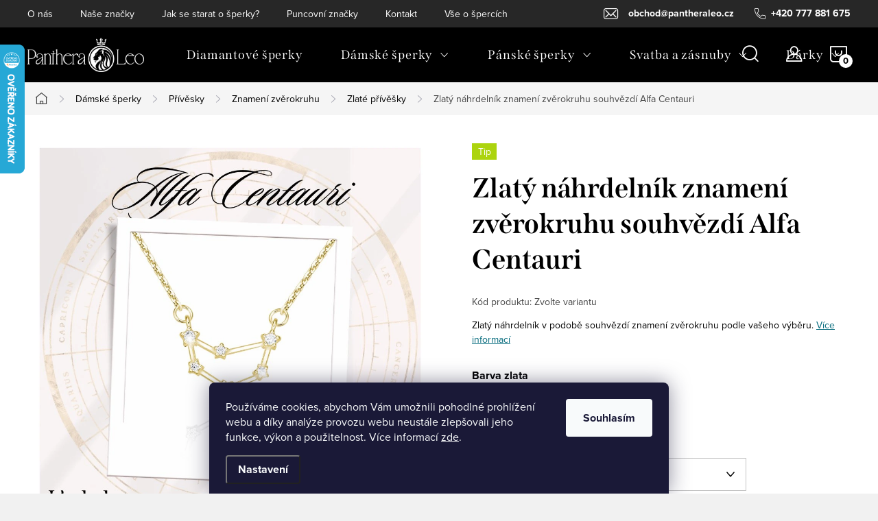

--- FILE ---
content_type: text/html; charset=utf-8
request_url: https://www.pantheraleo.cz/zlaty-nahrdelnik-znameni-zverokruhu-souhvezdi-alfa-centauri/?parameterValueId=57
body_size: 39927
content:
<!doctype html><html lang="cs" dir="ltr" class="header-background-light external-fonts-loaded"><head><meta charset="utf-8" /><meta name="viewport" content="width=device-width,initial-scale=1" /><title>Zlatý náhrdelník znamení zvěrokruhu souhvězdí Alfa Centauri - Panthera Leo</title><link rel="preconnect" href="https://cdn.myshoptet.com" /><link rel="dns-prefetch" href="https://cdn.myshoptet.com" /><link rel="preload" href="https://cdn.myshoptet.com/prj/dist/master/cms/libs/jquery/jquery-1.11.3.min.js" as="script" /><link href="https://cdn.myshoptet.com/prj/dist/master/cms/templates/frontend_templates/shared/css/font-face/source-sans-3.css" rel="stylesheet"><link href="https://cdn.myshoptet.com/prj/dist/master/cms/templates/frontend_templates/shared/css/font-face/exo-2.css" rel="stylesheet"><script>
dataLayer = [];
dataLayer.push({'shoptet' : {
    "pageType": "productDetail",
    "currency": "CZK",
    "currencyInfo": {
        "decimalSeparator": ",",
        "exchangeRate": 1,
        "priceDecimalPlaces": 0,
        "symbol": "K\u010d",
        "symbolLeft": 0,
        "thousandSeparator": " "
    },
    "language": "cs",
    "projectId": 586398,
    "product": {
        "id": 3462,
        "guid": "04b5bf06-3e8d-11ef-a577-2a64d7bca7ae",
        "hasVariants": true,
        "codes": [
            {
                "code": "3462\/ZLU",
                "quantity": "0",
                "stocks": [
                    {
                        "id": "ext",
                        "quantity": "0"
                    }
                ]
            },
            {
                "code": "3462\/BIL",
                "quantity": "0",
                "stocks": [
                    {
                        "id": "ext",
                        "quantity": "0"
                    }
                ]
            },
            {
                "code": "3462\/RUZ",
                "quantity": "0",
                "stocks": [
                    {
                        "id": "ext",
                        "quantity": "0"
                    }
                ]
            },
            {
                "code": "3462\/ZLU2",
                "quantity": "0",
                "stocks": [
                    {
                        "id": "ext",
                        "quantity": "0"
                    }
                ]
            },
            {
                "code": "3462\/BIL2",
                "quantity": "0",
                "stocks": [
                    {
                        "id": "ext",
                        "quantity": "0"
                    }
                ]
            },
            {
                "code": "3462\/RUZ2",
                "quantity": "0",
                "stocks": [
                    {
                        "id": "ext",
                        "quantity": "0"
                    }
                ]
            },
            {
                "code": "3462\/ZLU3",
                "quantity": "0",
                "stocks": [
                    {
                        "id": "ext",
                        "quantity": "0"
                    }
                ]
            },
            {
                "code": "3462\/BIL3",
                "quantity": "0",
                "stocks": [
                    {
                        "id": "ext",
                        "quantity": "0"
                    }
                ]
            },
            {
                "code": "3462\/RUZ3",
                "quantity": "0",
                "stocks": [
                    {
                        "id": "ext",
                        "quantity": "0"
                    }
                ]
            },
            {
                "code": "3462\/ZLU4",
                "quantity": "0",
                "stocks": [
                    {
                        "id": "ext",
                        "quantity": "0"
                    }
                ]
            },
            {
                "code": "3462\/BIL4",
                "quantity": "0",
                "stocks": [
                    {
                        "id": "ext",
                        "quantity": "0"
                    }
                ]
            },
            {
                "code": "3462\/RUZ4",
                "quantity": "0",
                "stocks": [
                    {
                        "id": "ext",
                        "quantity": "0"
                    }
                ]
            },
            {
                "code": "3462\/ZLU5",
                "quantity": "-1",
                "stocks": [
                    {
                        "id": "ext",
                        "quantity": "0"
                    }
                ]
            },
            {
                "code": "3462\/BIL5",
                "quantity": "-1",
                "stocks": [
                    {
                        "id": "ext",
                        "quantity": "0"
                    }
                ]
            },
            {
                "code": "3462\/RUZ5",
                "quantity": "0",
                "stocks": [
                    {
                        "id": "ext",
                        "quantity": "0"
                    }
                ]
            },
            {
                "code": "3462\/ZLU6",
                "quantity": "0",
                "stocks": [
                    {
                        "id": "ext",
                        "quantity": "0"
                    }
                ]
            },
            {
                "code": "3462\/BIL6",
                "quantity": "0",
                "stocks": [
                    {
                        "id": "ext",
                        "quantity": "0"
                    }
                ]
            },
            {
                "code": "3462\/RUZ6",
                "quantity": "0",
                "stocks": [
                    {
                        "id": "ext",
                        "quantity": "0"
                    }
                ]
            },
            {
                "code": "3462\/ZLU7",
                "quantity": "-2",
                "stocks": [
                    {
                        "id": "ext",
                        "quantity": "0"
                    }
                ]
            },
            {
                "code": "3462\/BIL7",
                "quantity": "-1",
                "stocks": [
                    {
                        "id": "ext",
                        "quantity": "0"
                    }
                ]
            },
            {
                "code": "3462\/RUZ7",
                "quantity": "0",
                "stocks": [
                    {
                        "id": "ext",
                        "quantity": "0"
                    }
                ]
            },
            {
                "code": "3462\/ZLU8",
                "quantity": "0",
                "stocks": [
                    {
                        "id": "ext",
                        "quantity": "0"
                    }
                ]
            },
            {
                "code": "3462\/BIL8",
                "quantity": "0",
                "stocks": [
                    {
                        "id": "ext",
                        "quantity": "0"
                    }
                ]
            },
            {
                "code": "3462\/RUZ8",
                "quantity": "0",
                "stocks": [
                    {
                        "id": "ext",
                        "quantity": "0"
                    }
                ]
            },
            {
                "code": "3462\/ZLU9",
                "quantity": "-1",
                "stocks": [
                    {
                        "id": "ext",
                        "quantity": "0"
                    }
                ]
            },
            {
                "code": "3462\/BIL9",
                "quantity": "0",
                "stocks": [
                    {
                        "id": "ext",
                        "quantity": "0"
                    }
                ]
            },
            {
                "code": "3462\/RUZ9",
                "quantity": "0",
                "stocks": [
                    {
                        "id": "ext",
                        "quantity": "0"
                    }
                ]
            },
            {
                "code": "3462\/ZLU10",
                "quantity": "1",
                "stocks": [
                    {
                        "id": "ext",
                        "quantity": "1"
                    }
                ]
            },
            {
                "code": "3462\/BIL10",
                "quantity": "0",
                "stocks": [
                    {
                        "id": "ext",
                        "quantity": "0"
                    }
                ]
            },
            {
                "code": "3462\/RUZ10",
                "quantity": "0",
                "stocks": [
                    {
                        "id": "ext",
                        "quantity": "0"
                    }
                ]
            },
            {
                "code": "3462\/ZLU11",
                "quantity": "0",
                "stocks": [
                    {
                        "id": "ext",
                        "quantity": "0"
                    }
                ]
            },
            {
                "code": "3462\/BIL11",
                "quantity": "-1",
                "stocks": [
                    {
                        "id": "ext",
                        "quantity": "0"
                    }
                ]
            },
            {
                "code": "3462\/RUZ11",
                "quantity": "0",
                "stocks": [
                    {
                        "id": "ext",
                        "quantity": "0"
                    }
                ]
            },
            {
                "code": "3462\/ZLU12",
                "quantity": "0",
                "stocks": [
                    {
                        "id": "ext",
                        "quantity": "0"
                    }
                ]
            },
            {
                "code": "3462\/BIL12",
                "quantity": "0",
                "stocks": [
                    {
                        "id": "ext",
                        "quantity": "0"
                    }
                ]
            },
            {
                "code": "3462\/RUZ12",
                "quantity": "0",
                "stocks": [
                    {
                        "id": "ext",
                        "quantity": "0"
                    }
                ]
            }
        ],
        "name": "Zlat\u00fd n\u00e1hrdeln\u00edk znamen\u00ed zv\u011brokruhu souhv\u011bzd\u00ed Alfa Centauri",
        "appendix": "",
        "weight": 0,
        "manufacturer": "Onyx Fox",
        "manufacturerGuid": "1EF53353A34862729D75DA0BA3DED3EE",
        "currentCategory": "D\u00e1msk\u00e9 \u0161perky | P\u0159\u00edv\u011bsky | Znamen\u00ed zv\u011brokruhu | Zlat\u00e1 znamen\u00ed zv\u011brokruhu",
        "currentCategoryGuid": "e8319ba6-4ccb-11ee-bb71-664bf65c3b8e",
        "defaultCategory": "D\u00e1msk\u00e9 \u0161perky | P\u0159\u00edv\u011bsky | Znamen\u00ed zv\u011brokruhu | Zlat\u00e1 znamen\u00ed zv\u011brokruhu",
        "defaultCategoryGuid": "e8319ba6-4ccb-11ee-bb71-664bf65c3b8e",
        "currency": "CZK",
        "priceWithVat": 8600
    },
    "stocks": [
        {
            "id": "ext",
            "title": "Sklad",
            "isDeliveryPoint": 0,
            "visibleOnEshop": 1
        }
    ],
    "cartInfo": {
        "id": null,
        "freeShipping": false,
        "leftToFreeGift": {
            "formattedPrice": "0 K\u010d",
            "priceLeft": 0
        },
        "freeGift": false,
        "leftToFreeShipping": {
            "priceLeft": 2000,
            "dependOnRegion": 0,
            "formattedPrice": "2 000 K\u010d"
        },
        "discountCoupon": [],
        "getNoBillingShippingPrice": {
            "withoutVat": 0,
            "vat": 0,
            "withVat": 0
        },
        "cartItems": [],
        "taxMode": "ORDINARY"
    },
    "cart": [],
    "customer": {
        "priceRatio": 1,
        "priceListId": 1,
        "groupId": null,
        "registered": false,
        "mainAccount": false
    }
}});
dataLayer.push({'cookie_consent' : {
    "marketing": "denied",
    "analytics": "denied"
}});
document.addEventListener('DOMContentLoaded', function() {
    shoptet.consent.onAccept(function(agreements) {
        if (agreements.length == 0) {
            return;
        }
        dataLayer.push({
            'cookie_consent' : {
                'marketing' : (agreements.includes(shoptet.config.cookiesConsentOptPersonalisation)
                    ? 'granted' : 'denied'),
                'analytics': (agreements.includes(shoptet.config.cookiesConsentOptAnalytics)
                    ? 'granted' : 'denied')
            },
            'event': 'cookie_consent'
        });
    });
});
</script>

<!-- Google Tag Manager -->
<script>(function(w,d,s,l,i){w[l]=w[l]||[];w[l].push({'gtm.start':
new Date().getTime(),event:'gtm.js'});var f=d.getElementsByTagName(s)[0],
j=d.createElement(s),dl=l!='dataLayer'?'&l='+l:'';j.async=true;j.src=
'https://www.googletagmanager.com/gtm.js?id='+i+dl;f.parentNode.insertBefore(j,f);
})(window,document,'script','dataLayer','GTM-595XXHKB');</script>
<!-- End Google Tag Manager -->

<meta property="og:type" content="website"><meta property="og:site_name" content="pantheraleo.cz"><meta property="og:url" content="https://www.pantheraleo.cz/zlaty-nahrdelnik-znameni-zverokruhu-souhvezdi-alfa-centauri/?parameterValueId=57"><meta property="og:title" content="Zlatý náhrdelník znamení zvěrokruhu souhvězdí Alfa Centauri - Panthera Leo"><meta name="author" content="Panthera Leo"><meta name="web_author" content="Shoptet.cz"><meta name="dcterms.rightsHolder" content="www.pantheraleo.cz"><meta name="robots" content="index,follow"><meta property="og:image" content="https://cdn.myshoptet.com/usr/www.pantheraleo.cz/user/shop/big/3462_alfa-centauri-zlaty-nahrdelnik-retizek-souzvezdi-zverokruhu-kolekce.png?66c0f218"><meta property="og:description" content="Zlatý náhrdelník znamení zvěrokruhu souhvězdí Alfa Centauri. Zlatý náhrdelník v podobě souhvězdí znamení zvěrokruhu podle vašeho výběru."><meta name="description" content="Zlatý náhrdelník znamení zvěrokruhu souhvězdí Alfa Centauri. Zlatý náhrdelník v podobě souhvězdí znamení zvěrokruhu podle vašeho výběru."><meta property="product:price:amount" content="8600"><meta property="product:price:currency" content="CZK"><style>:root {--color-primary: #000000;--color-primary-h: 0;--color-primary-s: 0%;--color-primary-l: 0%;--color-primary-hover: #474747;--color-primary-hover-h: 0;--color-primary-hover-s: 0%;--color-primary-hover-l: 28%;--color-secondary: #00687a;--color-secondary-h: 189;--color-secondary-s: 100%;--color-secondary-l: 24%;--color-secondary-hover: #005261;--color-secondary-hover-h: 189;--color-secondary-hover-s: 100%;--color-secondary-hover-l: 19%;--color-tertiary: #ffc807;--color-tertiary-h: 47;--color-tertiary-s: 100%;--color-tertiary-l: 51%;--color-tertiary-hover: #ffbb00;--color-tertiary-hover-h: 44;--color-tertiary-hover-s: 100%;--color-tertiary-hover-l: 50%;--color-header-background: #ffffff;--template-font: "Source Sans 3";--template-headings-font: "Exo 2";--header-background-url: url("[data-uri]");--cookies-notice-background: #1A1937;--cookies-notice-color: #F8FAFB;--cookies-notice-button-hover: #f5f5f5;--cookies-notice-link-hover: #27263f;--templates-update-management-preview-mode-content: "Náhled aktualizací šablony je aktivní pro váš prohlížeč."}</style>
    <script>var shoptet = shoptet || {};</script>
    <script src="https://cdn.myshoptet.com/prj/dist/master/shop/dist/main-3g-header.js.b3b3f48cd33902743054.js"></script>
<!-- User include --><!-- service 1047(677) html code header -->
<link rel="stylesheet preload" href="https://use.typekit.net/nxv2roq.css">
<link href="https://cdn.myshoptet.com/prj/dist/master/shop/dist/font-shoptet-11.css.98dac764b411554385c4.css" rel="stylesheet preload">
<link type="text/css" href="https://cdn.myshoptet.com/usr/paxio.myshoptet.com/user/documents/Venus/style.css?v771102" rel="stylesheet preload" media="all" />
<link href="https://cdn.myshoptet.com/usr/paxio.myshoptet.com/user/documents/blank/ikony.css?v23" rel="stylesheet preload">
<link href="https://cdn.myshoptet.com/usr/paxio.myshoptet.com/user/documents/Venus/preklady.css?v15" rel="stylesheet preload">
<link rel="stylesheet preload" href="https://cdn.myshoptet.com/usr/paxio.myshoptet.com/user/documents/Venus/Slider/slick.css" />
<link rel="stylesheet preload" href="https://cdn.myshoptet.com/usr/paxio.myshoptet.com/user/documents/Venus/Slider/slick-theme.css?v3" />
<link rel="stylesheet preload" href="https://cdn.myshoptet.com/usr/paxio.myshoptet.com/user/documents/Venus/Slider/slick-classic.css?v5" />
<meta name="theme-color" content="#000" id="theme-color"/>
<!-- api 473(125) html code header -->

                <style>
                    #order-billing-methods .radio-wrapper[data-guid="635f3fb4-4d82-11ee-9d6e-f6c366b91939"]:not(.cgapplepay), #order-billing-methods .radio-wrapper[data-guid="63672ac9-4d82-11ee-9d6e-f6c366b91939"]:not(.cggooglepay) {
                        display: none;
                    }
                </style>
                <script type="text/javascript">
                    document.addEventListener('DOMContentLoaded', function() {
                        if (getShoptetDataLayer('pageType') === 'billingAndShipping') {
                            
                try {
                    if (window.ApplePaySession && window.ApplePaySession.canMakePayments()) {
                        document.querySelector('#order-billing-methods .radio-wrapper[data-guid="635f3fb4-4d82-11ee-9d6e-f6c366b91939"]').classList.add('cgapplepay');
                    }
                } catch (err) {} 
            
                            
                const cgBaseCardPaymentMethod = {
                        type: 'CARD',
                        parameters: {
                            allowedAuthMethods: ["PAN_ONLY", "CRYPTOGRAM_3DS"],
                            allowedCardNetworks: [/*"AMEX", "DISCOVER", "INTERAC", "JCB",*/ "MASTERCARD", "VISA"]
                        }
                };
                
                function cgLoadScript(src, callback)
                {
                    var s,
                        r,
                        t;
                    r = false;
                    s = document.createElement('script');
                    s.type = 'text/javascript';
                    s.src = src;
                    s.onload = s.onreadystatechange = function() {
                        if ( !r && (!this.readyState || this.readyState == 'complete') )
                        {
                            r = true;
                            callback();
                        }
                    };
                    t = document.getElementsByTagName('script')[0];
                    t.parentNode.insertBefore(s, t);
                } 
                
                function cgGetGoogleIsReadyToPayRequest() {
                    return Object.assign(
                        {},
                        {
                            apiVersion: 2,
                            apiVersionMinor: 0
                        },
                        {
                            allowedPaymentMethods: [cgBaseCardPaymentMethod]
                        }
                    );
                }

                function onCgGooglePayLoaded() {
                    let paymentsClient = new google.payments.api.PaymentsClient({environment: 'PRODUCTION'});
                    paymentsClient.isReadyToPay(cgGetGoogleIsReadyToPayRequest()).then(function(response) {
                        if (response.result) {
                            document.querySelector('#order-billing-methods .radio-wrapper[data-guid="63672ac9-4d82-11ee-9d6e-f6c366b91939"]').classList.add('cggooglepay');	 	 	 	 	 
                        }
                    })
                    .catch(function(err) {});
                }
                
                cgLoadScript('https://pay.google.com/gp/p/js/pay.js', onCgGooglePayLoaded);
            
                        }
                    });
                </script> 
                
<!-- project html code header -->
<style>
#simple-translate{display:none;}
.product .p-tools .btn{background: var(--color-secondary); border-color: var(--color-secondary);}
.product .p-tools .btn:hover{background: var(--color-secondary-hover) !important; border-color: var(--color-secondary-hover) !important;}

.multiple-columns-body #tab-content{padding:40px 40px 30px 40px;}
.extended-description .detail-parameters th, .extended-description .detail-parameters td{ background: #fff; border-top: 2px solid #F5F5F5;}

.type-manufacturer-detail .category-title{display:none;}
.type-manufacturer-detail .category-title + strong{display:none;}

@media screen and (min-width: 768px){
.navigation-in > ul > li.ext > ul > li > a{display: block;}
.navigation-in > ul > li.ext > ul > li > div{padding-left: 12px;}
.navigation-in > ul > li.ext > ul > li:not(.has-third-level) > div > a {margin-bottom: 0;line-height: 22px;height: 64px;display: flex;align-items: center;}

.top-navigation-bar .container>div.top-navigation-tools{display:none;}
.top-navigation-contacts a{float:right;}
.top-navigation-bar .project-email{display:block; margin-right:30px; font-weight:bold;}
.top-navigation-bar .project-email:before{font-size:16px; position:relative; top:-1px;}
}

.fav-cat li{border:none;}
.fav-cat li:hover::before{display:none;}

.carousel-control{font-size:40px !important; padding:0 15px;}
#carousel::after{opacity: 0.3;}
.one-column-body .carousel-inner > .item.carousel-link a::before, .one-column-body .carousel-inner > .item:not(.carousel-link)::before{opacity:0.8;}

.benefitBanner__img{max-height:66px;}
.benefitBanner__content{margin-top:16px; color:#8D8D8D;}
.benefitBanner__title{margin-bottom:10px; display:block; color:black;}

.body-banners .banner-wrapper{background:#EEEEEE; overflow:hidden; margin-bottom:40px;}
.body-banners .banner-wrapper img{width:61.8%; float:right;}
.body-banners .banner-wrapper .extended-banner-texts{width:38.2%; padding:50px; display:block; display: flex; flex-direction: column; justify-content: center;}
.body-banners .banner-wrapper .extended-banner-text{ position:unset; display:block; }
.body-banners .banner-wrapper .extended-banner-title{ font-size:39px; position:unset; display:block; margin-bottom:15px;}
.body-banners .banner-wrapper .extended-banner-link{display:none;}

#partneri{background:#F4F4F4; padding:40px 0; text-align:center; }
#partneri img{ height: 97px; margin: 20px 60px; max-width:70%;}
.custom-footer__newsletter{border-top:0;}
.slick-prev::before, .slick-next::before{font-size:40px !important;}

#signature{flex:1 0 500px;}

.type-product .benefitBanner{margin-top:0;}

.texttd.padl{padding-left:50px;}
.texttd.padr{padding-right:50px;}
.textfulltd{padding:50px;}

#kontakt-div{display:flex; width:100%; justify-content: space-between; margin-bottom:60px;}
#kontakt-kontakt{background:#167054 ; color:#fff; padding:30px; height:280px; width:60%; display:flex; flex-direction: column;flex-wrap: wrap;justify-content: center;align-content: flex-start;}
#kontakt-img{display:flex; height:280px;align-content: center;flex-wrap: wrap;}
#kontakt-kontakt img{border-radius:50%; float:left; width:160px; height:160px; margin-right:30px;}
#kontakt-div h2{color:#fff; font-size:24px; font-family:"proxima-nova",sans-serif !important; font-weight:bold; margin-bottom:10px; margin-top:10px;}
#kontakt-kontakt ul{padding-left:0;}
#kontakt-kontakt ul li{list-style:none; color:#fff; font-family:"proxima-nova",sans-serif !important; font-size:16px; line-height:40px;}
#kontakt-kontakt ul li.icon-phone:before{content: '\e933'; font-family:ikony; width:40px; display:inline-block; font-size:26px; vertical-align:middle	}
#kontakt-kontakt ul li.icon-email:before{content: '\e941'; font-family:ikony; width:40px; display:inline-block; font-size:19px; vertical-align:middle	}
.kontakt-btn{color:#fff; border:2px solid #fff; padding:0px 20px; display:inline-block; margin-top:10px;}

#kontakt-provozovatel{background: #EDEDED; padding:30px 30px 30px 40px; height:280px; width: 37%;flex-direction: column; justify-content: center;}
#kontakt-provozovatel h2{color:#000;}
#kontakt-provozovatel p{margin-bottom:10px;}

.kontakt-odber{ margin-bottom:80px;}
.kontakt-odber td:first-child{padding:30px; vertical-align:top; width:32%;}
.kontakt-odber h2{font-family:"proxima-nova",sans-serif !important; font-weight:bold; margin-top:0; font-size:24px;}
.kontakt-odber p{margin-bottom:10px;}

#formContact{background: #ededed; padding:30px; margin-bottom:80px;}

@media screen and (max-width: 500px){
.texttd.padl, .texttd.padr{padding:0;}
.abouttable td{margin-bottom:30px;}
.abouttable{display:flex;}
.abouttable tbody,.abouttable tr,.abouttable td{display:flex;width: 100% !important; flex-direction: column;}
.textfulltd{padding:20px; margin-bottom:30px;}

#kontakt-kontakt{flex-wrap: nowrap; height:auto;}
#kontakt-img{height:auto;}
.kontakt-odber,.kontakt-odber tr, .kontakt-odber td, .kontakt-odber td:first-child{display:block; width:100%;}
}

@media screen and (max-width: 767px){
.benefitBanner__picture{flex: 0 0 50px; max-width: 50px; margin-left:8px; /*display: flex; flex-wrap: wrap*/}
.benefitBanner__img{max-height:unset;}
.benefitBanner__item{align-items:center;}
.benefitBanner__content{margin-bottom:15px;}

.body-banners .banner-wrapper .extended-banner-title{font-size:28px;}
.body-banners .banner-wrapper .extended-banner-texts{padding:30px;}

#kontakt-div{flex-direction: column;}
#kontakt-provozovatel{width:100%; text-align:center;}
#kontakt-kontakt{width:100%;align-items: center; text-align:center;}
}

@media only screen and (min-width: 992px) {
.multiple-columns-body .position--benefitProduct .benefitBanner__item{flex: 0 0 25%; margin-bottom:50px;}
}

@media only screen and (max-width: 991px) {
.copyright, #signature{text-align:center;}
#signature{flex:1 0 100%;}
#partneri img{margin: 20px auto; display:block;}
}

@media only screen and (max-width: 1199px) {
	.body-banners .banner-wrapper img{width:100%; float:none;}
  .body-banners .banner-wrapper .extended-banner-texts{width:100%;}
}

@media only screen and (max-width: 1440px) {
	#partneri img{height: 70px;}
}

.footer-pinterest{ background: url('https://www.pantheraleo.cz/user/documents/upload/kontakt/pinterest-icon.svg') no-repeat center center #434343; background-size: 50%;}
.footer-pinterest:hover{background-image: url('https://www.pantheraleo.cz/user/documents/upload/kontakt/pinterest-icon-black.svg');}
.footer-pinterest:before{visibility:hidden;}

</style>

 <style type="text/css"> 
#footer { background: #02443d; } 
</style> 

<style>
.site-name img {-webkit-filter: none; filter: none;}
</style>

<meta name="facebook-domain-verification" content="q02sohbjo0nm12t2mo72lnw6fs570n" />

<!-- Meta Pixel Code -->
<script>
!function(f,b,e,v,n,t,s)
{if(f.fbq)return;n=f.fbq=function(){n.callMethod?
n.callMethod.apply(n,arguments):n.queue.push(arguments)};
if(!f._fbq)f._fbq=n;n.push=n;n.loaded=!0;n.version='2.0';
n.queue=[];t=b.createElement(e);t.async=!0;
t.src=v;s=b.getElementsByTagName(e)[0];
s.parentNode.insertBefore(t,s)}(window, document,'script',
'https://connect.facebook.net/en_US/fbevents.js');
fbq('init', '573775771797591');
fbq('track', 'PageView');
</script>
<noscript><img height="1" width="1" style="display:none"
src="https://www.facebook.com/tr?id=573775771797591&ev=PageView&noscript=1"
/></noscript>
<!-- End Meta Pixel Code -->

<!-- Google tag (gtag.js) -->
<script async src="https://www.googletagmanager.com/gtag/js?id=G-10SJVFDEZY"></script>
<script>
  window.dataLayer = window.dataLayer || [];
  function gtag(){dataLayer.push(arguments);}
  gtag('js', new Date());

  gtag('config', 'G-10SJVFDEZY');
</script>

<!-- /User include --><link rel="shortcut icon" href="/favicon.ico" type="image/x-icon" /><link rel="canonical" href="https://www.pantheraleo.cz/zlaty-nahrdelnik-znameni-zverokruhu-souhvezdi-alfa-centauri/" />    <script>
        var _hwq = _hwq || [];
        _hwq.push(['setKey', '469F4C7335AD2FEC5D9186FC9A153BB6']);
        _hwq.push(['setTopPos', '0']);
        _hwq.push(['showWidget', '21']);
        (function() {
            var ho = document.createElement('script');
            ho.src = 'https://cz.im9.cz/direct/i/gjs.php?n=wdgt&sak=469F4C7335AD2FEC5D9186FC9A153BB6';
            var s = document.getElementsByTagName('script')[0]; s.parentNode.insertBefore(ho, s);
        })();
    </script>
    <!-- Global site tag (gtag.js) - Google Analytics -->
    <script async src="https://www.googletagmanager.com/gtag/js?id=G-CYK724D583"></script>
    <script>
        
        window.dataLayer = window.dataLayer || [];
        function gtag(){dataLayer.push(arguments);}
        

                    console.debug('default consent data');

            gtag('consent', 'default', {"ad_storage":"denied","analytics_storage":"denied","ad_user_data":"denied","ad_personalization":"denied","wait_for_update":500});
            dataLayer.push({
                'event': 'default_consent'
            });
        
        gtag('js', new Date());

        
                gtag('config', 'G-CYK724D583', {"groups":"GA4","send_page_view":false,"content_group":"productDetail","currency":"CZK","page_language":"cs"});
        
                gtag('config', 'AW-11403013725', {"allow_enhanced_conversions":true});
        
        
        
        
        
                    gtag('event', 'page_view', {"send_to":"GA4","page_language":"cs","content_group":"productDetail","currency":"CZK"});
        
                gtag('set', 'currency', 'CZK');

        gtag('event', 'view_item', {
            "send_to": "UA",
            "items": [
                {
                    "id": "3462\/ZLU",
                    "name": "Zlat\u00fd n\u00e1hrdeln\u00edk znamen\u00ed zv\u011brokruhu souhv\u011bzd\u00ed Alfa Centauri",
                    "category": "D\u00e1msk\u00e9 \u0161perky \/ P\u0159\u00edv\u011bsky \/ Znamen\u00ed zv\u011brokruhu \/ Zlat\u00e1 znamen\u00ed zv\u011brokruhu",
                                        "brand": "Onyx Fox",
                                                            "variant": "Barva zlata: \u017dlut\u00e9 zlato, Zv\u011brokruh: Beran",
                                        "price": 8600
                }
            ]
        });
        
        
        
        
        
                    gtag('event', 'view_item', {"send_to":"GA4","page_language":"cs","content_group":"productDetail","value":7107,"currency":"CZK","items":[{"item_id":"3462\/RUZ","item_name":"Zlat\u00fd n\u00e1hrdeln\u00edk znamen\u00ed zv\u011brokruhu souhv\u011bzd\u00ed Alfa Centauri","item_brand":"Onyx Fox","item_category":"D\u00e1msk\u00e9 \u0161perky","item_category2":"P\u0159\u00edv\u011bsky","item_category3":"Znamen\u00ed zv\u011brokruhu","item_category4":"Zlat\u00e1 znamen\u00ed zv\u011brokruhu","item_variant":"3462\/RUZ~Barva zlata: \u010cerven\u00e9 zlato, Zv\u011brokruh: Beran","price":7107,"quantity":1,"index":0}]});
        
        
        
        
        
        
        
        document.addEventListener('DOMContentLoaded', function() {
            if (typeof shoptet.tracking !== 'undefined') {
                for (var id in shoptet.tracking.bannersList) {
                    gtag('event', 'view_promotion', {
                        "send_to": "UA",
                        "promotions": [
                            {
                                "id": shoptet.tracking.bannersList[id].id,
                                "name": shoptet.tracking.bannersList[id].name,
                                "position": shoptet.tracking.bannersList[id].position
                            }
                        ]
                    });
                }
            }

            shoptet.consent.onAccept(function(agreements) {
                if (agreements.length !== 0) {
                    console.debug('gtag consent accept');
                    var gtagConsentPayload =  {
                        'ad_storage': agreements.includes(shoptet.config.cookiesConsentOptPersonalisation)
                            ? 'granted' : 'denied',
                        'analytics_storage': agreements.includes(shoptet.config.cookiesConsentOptAnalytics)
                            ? 'granted' : 'denied',
                                                                                                'ad_user_data': agreements.includes(shoptet.config.cookiesConsentOptPersonalisation)
                            ? 'granted' : 'denied',
                        'ad_personalization': agreements.includes(shoptet.config.cookiesConsentOptPersonalisation)
                            ? 'granted' : 'denied',
                        };
                    console.debug('update consent data', gtagConsentPayload);
                    gtag('consent', 'update', gtagConsentPayload);
                    dataLayer.push(
                        { 'event': 'update_consent' }
                    );
                }
            });
        });
    </script>
<script>
    (function(t, r, a, c, k, i, n, g) { t['ROIDataObject'] = k;
    t[k]=t[k]||function(){ (t[k].q=t[k].q||[]).push(arguments) },t[k].c=i;n=r.createElement(a),
    g=r.getElementsByTagName(a)[0];n.async=1;n.src=c;g.parentNode.insertBefore(n,g)
    })(window, document, 'script', '//www.heureka.cz/ocm/sdk.js?source=shoptet&version=2&page=product_detail', 'heureka', 'cz');

    heureka('set_user_consent', 0);
</script>
</head><body class="desktop id-789 in-zlata-znameni-zverokruhu template-11 type-product type-detail one-column-body columns-mobile-2 columns-3 blank-mode blank-mode-css ums_a11y_category_page--on ums_discussion_rating_forms--off ums_a11y_pagination--on ums_flags_display_unification--off mobile-header-version-1">
        <div id="fb-root"></div>
        <script>
            window.fbAsyncInit = function() {
                FB.init({
//                    appId            : 'your-app-id',
                    autoLogAppEvents : true,
                    xfbml            : true,
                    version          : 'v19.0'
                });
            };
        </script>
        <script async defer crossorigin="anonymous" src="https://connect.facebook.net/cs_CZ/sdk.js"></script>
<!-- Google Tag Manager (noscript) -->
<noscript><iframe src="https://www.googletagmanager.com/ns.html?id=GTM-595XXHKB"
height="0" width="0" style="display:none;visibility:hidden"></iframe></noscript>
<!-- End Google Tag Manager (noscript) -->

    <div class="siteCookies siteCookies--bottom siteCookies--dark js-siteCookies" role="dialog" data-testid="cookiesPopup" data-nosnippet>
        <div class="siteCookies__form">
            <div class="siteCookies__content">
                <div class="siteCookies__text">
                    Používáme cookies, abychom Vám umožnili pohodlné prohlížení webu a díky analýze provozu webu neustále zlepšovali jeho funkce, výkon a použitelnost. Více informací <a href="/podminky-ochrany-osobnich-udaju/" target="\" _blank="" rel="\" noreferrer="">zde</a>.
                </div>
                <p class="siteCookies__links">
                    <button class="siteCookies__link js-cookies-settings" aria-label="Nastavení cookies" data-testid="cookiesSettings">Nastavení</button>
                </p>
            </div>
            <div class="siteCookies__buttonWrap">
                                <button class="siteCookies__button js-cookiesConsentSubmit" value="all" aria-label="Přijmout cookies" data-testid="buttonCookiesAccept">Souhlasím</button>
            </div>
        </div>
        <script>
            document.addEventListener("DOMContentLoaded", () => {
                const siteCookies = document.querySelector('.js-siteCookies');
                document.addEventListener("scroll", shoptet.common.throttle(() => {
                    const st = document.documentElement.scrollTop;
                    if (st > 1) {
                        siteCookies.classList.add('siteCookies--scrolled');
                    } else {
                        siteCookies.classList.remove('siteCookies--scrolled');
                    }
                }, 100));
            });
        </script>
    </div>
<a href="#content" class="skip-link sr-only">Přejít na obsah</a><div class="overall-wrapper"><div class="user-action"><div class="container"><div class="user-action-in"><div class="user-action-login popup-widget login-widget"><div class="popup-widget-inner"><h2>Přihlášení k vašemu účtu</h2><div id="customerLogin"><form action="/action/Customer/Login/" method="post" id="formLoginIncluded" class="csrf-enabled" data-testid="formLogin"><input type="hidden" name="referer" value="" /><div class="form-group"><div class="input-wrapper email js-validated-element-wrapper no-label"><input type="email" name="email" class="form-control" placeholder="E-mailová adresa (např. jan@novak.cz)" data-testid="inputEmail" autocomplete="email" required /></div></div><div class="form-group"><div class="input-wrapper password js-validated-element-wrapper no-label"><input type="password" name="password" class="form-control" placeholder="Heslo" data-testid="inputPassword" autocomplete="current-password" required /><span class="no-display">Nemůžete vyplnit toto pole</span><input type="text" name="surname" value="" class="no-display" /></div></div><div class="form-group"><div class="login-wrapper"><button type="submit" class="btn btn-secondary btn-text btn-login" data-testid="buttonSubmit">Přihlásit se</button><div class="password-helper"><a href="/registrace/" data-testid="signup" rel="nofollow">Nová registrace</a><a href="/klient/zapomenute-heslo/" rel="nofollow">Zapomenuté heslo</a></div></div></div><div class="social-login-buttons"><div class="social-login-buttons-divider"><span>nebo</span></div><div class="form-group"><a href="/action/Social/login/?provider=Facebook" class="login-btn facebook" rel="nofollow"><span class="login-facebook-icon"></span><strong>Přihlásit se přes Facebook</strong></a></div><div class="form-group"><a href="/action/Social/login/?provider=Google" class="login-btn google" rel="nofollow"><span class="login-google-icon"></span><strong>Přihlásit se přes Google</strong></a></div><div class="form-group"><a href="/action/Social/login/?provider=Seznam" class="login-btn seznam" rel="nofollow"><span class="login-seznam-icon"></span><strong>Přihlásit se přes Seznam</strong></a></div></div></form>
</div></div></div>
    <div id="cart-widget" class="user-action-cart popup-widget cart-widget loader-wrapper" data-testid="popupCartWidget" role="dialog" aria-hidden="true"><div class="popup-widget-inner cart-widget-inner place-cart-here"><div class="loader-overlay"><div class="loader"></div></div></div><div class="cart-widget-button"><a href="/kosik/" class="btn btn-conversion" id="continue-order-button" rel="nofollow" data-testid="buttonNextStep">Pokračovat do košíku</a></div></div></div>
</div></div><div class="top-navigation-bar" data-testid="topNavigationBar">

    <div class="container">

        <div class="top-navigation-contacts">
            <strong>Zákaznická podpora:</strong><a href="tel:+420777881675" class="project-phone" aria-label="Zavolat na +420777881675" data-testid="contactboxPhone"><span>+420 777 881 675</span></a><a href="mailto:obchod@pantheraleo.cz" class="project-email" data-testid="contactboxEmail"><span>obchod@pantheraleo.cz</span></a>        </div>

                            <div class="top-navigation-menu">
                <div class="top-navigation-menu-trigger"></div>
                <ul class="top-navigation-bar-menu">
                                            <li class="top-navigation-menu-item-936">
                            <a href="/o-nas/">O nás</a>
                        </li>
                                            <li class="top-navigation-menu-item-external-48">
                            <a href="https://www.pantheraleo.cz/znacka/">Naše značky</a>
                        </li>
                                            <li class="top-navigation-menu-item-714">
                            <a href="/jak-se-o-sperky-starat/">Jak se starat o šperky?</a>
                        </li>
                                            <li class="top-navigation-menu-item-711">
                            <a href="/puncovni-znacky/">Puncovní značky</a>
                        </li>
                                            <li class="top-navigation-menu-item-996">
                            <a href="/kontakt/">Kontakt</a>
                        </li>
                                            <li class="top-navigation-menu-item-1012">
                            <a href="/vse-o-spercich/">Vše o špercích</a>
                        </li>
                                    </ul>
                <ul class="top-navigation-bar-menu-helper"></ul>
            </div>
        
        <div class="top-navigation-tools">
            <div class="responsive-tools">
                <a href="#" class="toggle-window" data-target="search" aria-label="Hledat" data-testid="linkSearchIcon"></a>
                                                            <a href="#" class="toggle-window" data-target="login"></a>
                                                    <a href="#" class="toggle-window" data-target="navigation" aria-label="Menu" data-testid="hamburgerMenu"></a>
            </div>
                        <a href="/login/?backTo=%2Fzlaty-nahrdelnik-znameni-zverokruhu-souhvezdi-alfa-centauri%2F%3FparameterValueId%3D57" class="top-nav-button top-nav-button-login primary login toggle-window" data-target="login" data-testid="signin" rel="nofollow"><span>Přihlášení</span></a>        </div>

    </div>

</div>
<header id="header"><div class="container navigation-wrapper">
    <div class="header-top">
        <div class="site-name-wrapper">
            <div class="site-name"><a href="/" data-testid="linkWebsiteLogo"><img src="https://cdn.myshoptet.com/usr/www.pantheraleo.cz/user/logos/panthera_logo-h-white-vetsi_text.png" alt="Panthera Leo" fetchpriority="low" /></a></div>        </div>
        <div class="search" itemscope itemtype="https://schema.org/WebSite">
            <meta itemprop="headline" content="Zlatá znamení zvěrokruhu"/><meta itemprop="url" content="https://www.pantheraleo.cz"/><meta itemprop="text" content="Zlatý náhrdelník znamení zvěrokruhu souhvězdí Alfa Centauri. Zlatý náhrdelník v podobě souhvězdí znamení zvěrokruhu podle vašeho výběru."/>            <form action="/action/ProductSearch/prepareString/" method="post"
    id="formSearchForm" class="search-form compact-form js-search-main"
    itemprop="potentialAction" itemscope itemtype="https://schema.org/SearchAction" data-testid="searchForm">
    <fieldset>
        <meta itemprop="target"
            content="https://www.pantheraleo.cz/vyhledavani/?string={string}"/>
        <input type="hidden" name="language" value="cs"/>
        
            
<input
    type="search"
    name="string"
        class="query-input form-control search-input js-search-input"
    placeholder="Napište, co hledáte"
    autocomplete="off"
    required
    itemprop="query-input"
    aria-label="Hledat"
    data-testid="searchInput"
>
            <button type="submit" class="btn btn-default" data-testid="searchBtn">Hledat</button>
        
    </fieldset>
</form>
        </div>
        <div class="navigation-buttons">
                
    <a href="/kosik/" class="btn btn-icon toggle-window cart-count" data-target="cart" data-hover="true" data-redirect="true" data-testid="headerCart" rel="nofollow" aria-haspopup="dialog" aria-expanded="false" aria-controls="cart-widget">
        
                <span class="sr-only">Nákupní košík</span>
        
            <span class="cart-price visible-lg-inline-block" data-testid="headerCartPrice">
                                    Prázdný košík                            </span>
        
    
            </a>
        </div>
    </div>
    <nav id="navigation" aria-label="Hlavní menu" data-collapsible="true"><div class="navigation-in menu"><ul class="menu-level-1" role="menubar" data-testid="headerMenuItems"><li class="menu-item-1019" role="none"><a href="/diamantove-sperky/" data-testid="headerMenuItem" role="menuitem" aria-expanded="false"><b>Diamantové šperky</b></a></li>
<li class="menu-item-942 ext" role="none"><a href="/damske-sperky/" data-testid="headerMenuItem" role="menuitem" aria-haspopup="true" aria-expanded="false"><b>Dámské šperky</b><span class="submenu-arrow"></span></a><ul class="menu-level-2" aria-label="Dámské šperky" tabindex="-1" role="menu"><li class="menu-item-894 has-third-level" role="none"><a href="/nausnice/" class="menu-image" data-testid="headerMenuItem" tabindex="-1" aria-hidden="true"><img src="data:image/svg+xml,%3Csvg%20width%3D%22140%22%20height%3D%22100%22%20xmlns%3D%22http%3A%2F%2Fwww.w3.org%2F2000%2Fsvg%22%3E%3C%2Fsvg%3E" alt="" aria-hidden="true" width="140" height="100"  data-src="https://cdn.myshoptet.com/usr/www.pantheraleo.cz/user/categories/thumb/22.jpg" fetchpriority="low" /></a><div><a href="/nausnice/" data-testid="headerMenuItem" role="menuitem"><span>Náušnice FAV</span></a>
                                                    <ul class="menu-level-3" role="menu">
                                                                    <li class="menu-item-723" role="none">
                                        <a href="/stribrne-nausnice/" data-testid="headerMenuItem" role="menuitem">
                                            Stříbrné náušnice</a>,                                    </li>
                                                                    <li class="menu-item-747" role="none">
                                        <a href="/zlate-nausnice/" data-testid="headerMenuItem" role="menuitem">
                                            Zlaté náušnice FAV</a>,                                    </li>
                                                                    <li class="menu-item-738" role="none">
                                        <a href="/detske-nausnice/" data-testid="headerMenuItem" role="menuitem">
                                            Pro děti</a>                                    </li>
                                                            </ul>
                        </div></li><li class="menu-item-897 has-third-level" role="none"><a href="/prsteny/" class="menu-image" data-testid="headerMenuItem" tabindex="-1" aria-hidden="true"><img src="data:image/svg+xml,%3Csvg%20width%3D%22140%22%20height%3D%22100%22%20xmlns%3D%22http%3A%2F%2Fwww.w3.org%2F2000%2Fsvg%22%3E%3C%2Fsvg%3E" alt="" aria-hidden="true" width="140" height="100"  data-src="https://cdn.myshoptet.com/usr/www.pantheraleo.cz/user/categories/thumb/20.jpg" fetchpriority="low" /></a><div><a href="/prsteny/" data-testid="headerMenuItem" role="menuitem"><span>Prsteny FAV</span></a>
                                                    <ul class="menu-level-3" role="menu">
                                                                    <li class="menu-item-774" role="none">
                                        <a href="/stribrne-prsteny/" data-testid="headerMenuItem" role="menuitem">
                                            Stříbrné prsteny</a>,                                    </li>
                                                                    <li class="menu-item-753" role="none">
                                        <a href="/zlate-prsteny/" data-testid="headerMenuItem" role="menuitem">
                                            Zlaté prsteny  FAV</a>                                    </li>
                                                            </ul>
                        </div></li><li class="menu-item-906 has-third-level" role="none"><a href="/naramky/" class="menu-image" data-testid="headerMenuItem" tabindex="-1" aria-hidden="true"><img src="data:image/svg+xml,%3Csvg%20width%3D%22140%22%20height%3D%22100%22%20xmlns%3D%22http%3A%2F%2Fwww.w3.org%2F2000%2Fsvg%22%3E%3C%2Fsvg%3E" alt="" aria-hidden="true" width="140" height="100"  data-src="https://cdn.myshoptet.com/usr/www.pantheraleo.cz/user/categories/thumb/pl_obr__zky_ke_kategori__m_(1)-1.jpg" fetchpriority="low" /></a><div><a href="/naramky/" data-testid="headerMenuItem" role="menuitem"><span>Náramky FAV</span></a>
                                                    <ul class="menu-level-3" role="menu">
                                                                    <li class="menu-item-810" role="none">
                                        <a href="/stribrne-naramky/" data-testid="headerMenuItem" role="menuitem">
                                            Stříbrné náramky</a>,                                    </li>
                                                                    <li class="menu-item-798" role="none">
                                        <a href="/zlate-naramky/" data-testid="headerMenuItem" role="menuitem">
                                            Zlaté náramky FAV</a>,                                    </li>
                                                                    <li class="menu-item-852" role="none">
                                        <a href="/naramky-z-mineralu--sperky/" data-testid="headerMenuItem" role="menuitem">
                                            Náramky z minerálů</a>,                                    </li>
                                                                    <li class="menu-item-939" role="none">
                                        <a href="/personalizovane-naramky/" data-testid="headerMenuItem" role="menuitem">
                                            Personalizované náramky</a>                                    </li>
                                                            </ul>
                        </div></li><li class="menu-item-900 has-third-level" role="none"><a href="/privesky/" class="menu-image" data-testid="headerMenuItem" tabindex="-1" aria-hidden="true"><img src="data:image/svg+xml,%3Csvg%20width%3D%22140%22%20height%3D%22100%22%20xmlns%3D%22http%3A%2F%2Fwww.w3.org%2F2000%2Fsvg%22%3E%3C%2Fsvg%3E" alt="" aria-hidden="true" width="140" height="100"  data-src="https://cdn.myshoptet.com/usr/www.pantheraleo.cz/user/categories/thumb/pl_obr__zky_ke_kategori__m_(2)-1.jpg" fetchpriority="low" /></a><div><a href="/privesky/" data-testid="headerMenuItem" role="menuitem"><span>Přívěsky FAV</span></a>
                                                    <ul class="menu-level-3" role="menu">
                                                                    <li class="menu-item-729" role="none">
                                        <a href="/stribrne-privesky-2/" data-testid="headerMenuItem" role="menuitem">
                                            Stříbrné přívěsky</a>,                                    </li>
                                                                    <li class="menu-item-804" role="none">
                                        <a href="/zlate-privesky/" data-testid="headerMenuItem" role="menuitem">
                                            Zlaté přívěsky FAV</a>,                                    </li>
                                                                    <li class="menu-item-918" role="none">
                                        <a href="/personalizovane-stribrne-privesky/" data-testid="headerMenuItem" role="menuitem">
                                            Personalizované přívěsky</a>,                                    </li>
                                                                    <li class="menu-item-921" role="none">
                                        <a href="/znameni-zverokruhu/" data-testid="headerMenuItem" role="menuitem">
                                            Znamení zvěrokruhu FAV</a>                                    </li>
                                                            </ul>
                        </div></li><li class="menu-item-903 has-third-level" role="none"><a href="/nahrdelniky/" class="menu-image" data-testid="headerMenuItem" tabindex="-1" aria-hidden="true"><img src="data:image/svg+xml,%3Csvg%20width%3D%22140%22%20height%3D%22100%22%20xmlns%3D%22http%3A%2F%2Fwww.w3.org%2F2000%2Fsvg%22%3E%3C%2Fsvg%3E" alt="" aria-hidden="true" width="140" height="100"  data-src="https://cdn.myshoptet.com/usr/www.pantheraleo.cz/user/categories/thumb/n__hrdeln__ky_kategorie___perk___panthera_leo.jpg" fetchpriority="low" /></a><div><a href="/nahrdelniky/" data-testid="headerMenuItem" role="menuitem"><span>Náhrdelníky</span></a>
                                                    <ul class="menu-level-3" role="menu">
                                                                    <li class="menu-item-765" role="none">
                                        <a href="/stribrne-nahrdelniky/" data-testid="headerMenuItem" role="menuitem">
                                            Stříbrné náhrdelníky FAV</a>,                                    </li>
                                                                    <li class="menu-item-915" role="none">
                                        <a href="/stribrne-personalizovane-nahrdelniky/" data-testid="headerMenuItem" role="menuitem">
                                            Personalizované náhrdelníky</a>                                    </li>
                                                            </ul>
                        </div></li><li class="menu-item-993" role="none"><a href="/retizky/" class="menu-image" data-testid="headerMenuItem" tabindex="-1" aria-hidden="true"><img src="data:image/svg+xml,%3Csvg%20width%3D%22140%22%20height%3D%22100%22%20xmlns%3D%22http%3A%2F%2Fwww.w3.org%2F2000%2Fsvg%22%3E%3C%2Fsvg%3E" alt="" aria-hidden="true" width="140" height="100"  data-src="https://cdn.myshoptet.com/usr/www.pantheraleo.cz/user/categories/thumb/51.jpg" fetchpriority="low" /></a><div><a href="/retizky/" data-testid="headerMenuItem" role="menuitem"><span>Řetízky</span></a>
                        </div></li></ul></li>
<li class="menu-item-945 ext" role="none"><a href="/panske-sperky/" data-testid="headerMenuItem" role="menuitem" aria-haspopup="true" aria-expanded="false"><b>Pánské šperky</b><span class="submenu-arrow"></span></a><ul class="menu-level-2" aria-label="Pánské šperky" tabindex="-1" role="menu"><li class="menu-item-957" role="none"><a href="/panske-privesky/" class="menu-image" data-testid="headerMenuItem" tabindex="-1" aria-hidden="true"><img src="data:image/svg+xml,%3Csvg%20width%3D%22140%22%20height%3D%22100%22%20xmlns%3D%22http%3A%2F%2Fwww.w3.org%2F2000%2Fsvg%22%3E%3C%2Fsvg%3E" alt="" aria-hidden="true" width="140" height="100"  data-src="https://cdn.myshoptet.com/usr/www.pantheraleo.cz/user/categories/thumb/45.jpg" fetchpriority="low" /></a><div><a href="/panske-privesky/" data-testid="headerMenuItem" role="menuitem"><span>Přívěsky</span></a>
                        </div></li><li class="menu-item-960" role="none"><a href="/panske-naramky/" class="menu-image" data-testid="headerMenuItem" tabindex="-1" aria-hidden="true"><img src="data:image/svg+xml,%3Csvg%20width%3D%22140%22%20height%3D%22100%22%20xmlns%3D%22http%3A%2F%2Fwww.w3.org%2F2000%2Fsvg%22%3E%3C%2Fsvg%3E" alt="" aria-hidden="true" width="140" height="100"  data-src="https://cdn.myshoptet.com/usr/www.pantheraleo.cz/user/categories/thumb/48.jpg" fetchpriority="low" /></a><div><a href="/panske-naramky/" data-testid="headerMenuItem" role="menuitem"><span>Náramky</span></a>
                        </div></li><li class="menu-item-963" role="none"><a href="/privesky-zverokruh/" class="menu-image" data-testid="headerMenuItem" tabindex="-1" aria-hidden="true"><img src="data:image/svg+xml,%3Csvg%20width%3D%22140%22%20height%3D%22100%22%20xmlns%3D%22http%3A%2F%2Fwww.w3.org%2F2000%2Fsvg%22%3E%3C%2Fsvg%3E" alt="" aria-hidden="true" width="140" height="100"  data-src="https://cdn.myshoptet.com/usr/www.pantheraleo.cz/user/categories/thumb/49.jpg" fetchpriority="low" /></a><div><a href="/privesky-zverokruh/" data-testid="headerMenuItem" role="menuitem"><span>Zvěrokruh pro muže FAV</span></a>
                        </div></li><li class="menu-item-972" role="none"><a href="/panske-prsteny/" class="menu-image" data-testid="headerMenuItem" tabindex="-1" aria-hidden="true"><img src="data:image/svg+xml,%3Csvg%20width%3D%22140%22%20height%3D%22100%22%20xmlns%3D%22http%3A%2F%2Fwww.w3.org%2F2000%2Fsvg%22%3E%3C%2Fsvg%3E" alt="" aria-hidden="true" width="140" height="100"  data-src="https://cdn.myshoptet.com/usr/www.pantheraleo.cz/user/categories/thumb/44.jpg" fetchpriority="low" /></a><div><a href="/panske-prsteny/" data-testid="headerMenuItem" role="menuitem"><span>Prsteny</span></a>
                        </div></li><li class="menu-item-969" role="none"><a href="/panske-nausnice/" class="menu-image" data-testid="headerMenuItem" tabindex="-1" aria-hidden="true"><img src="data:image/svg+xml,%3Csvg%20width%3D%22140%22%20height%3D%22100%22%20xmlns%3D%22http%3A%2F%2Fwww.w3.org%2F2000%2Fsvg%22%3E%3C%2Fsvg%3E" alt="" aria-hidden="true" width="140" height="100"  data-src="https://cdn.myshoptet.com/usr/www.pantheraleo.cz/user/categories/thumb/47.jpg" fetchpriority="low" /></a><div><a href="/panske-nausnice/" data-testid="headerMenuItem" role="menuitem"><span>Náušnice</span></a>
                        </div></li><li class="menu-item-981" role="none"><a href="/panske-retizky/" class="menu-image" data-testid="headerMenuItem" tabindex="-1" aria-hidden="true"><img src="data:image/svg+xml,%3Csvg%20width%3D%22140%22%20height%3D%22100%22%20xmlns%3D%22http%3A%2F%2Fwww.w3.org%2F2000%2Fsvg%22%3E%3C%2Fsvg%3E" alt="" aria-hidden="true" width="140" height="100"  data-src="https://cdn.myshoptet.com/usr/www.pantheraleo.cz/user/categories/thumb/16.jpg" fetchpriority="low" /></a><div><a href="/panske-retizky/" data-testid="headerMenuItem" role="menuitem"><span>Řetízky</span></a>
                        </div></li><li class="menu-item-978" role="none"><a href="/manzetove-knoflicky/" class="menu-image" data-testid="headerMenuItem" tabindex="-1" aria-hidden="true"><img src="data:image/svg+xml,%3Csvg%20width%3D%22140%22%20height%3D%22100%22%20xmlns%3D%22http%3A%2F%2Fwww.w3.org%2F2000%2Fsvg%22%3E%3C%2Fsvg%3E" alt="" aria-hidden="true" width="140" height="100"  data-src="https://cdn.myshoptet.com/usr/www.pantheraleo.cz/user/categories/thumb/52.jpg" fetchpriority="low" /></a><div><a href="/manzetove-knoflicky/" data-testid="headerMenuItem" role="menuitem"><span>Manžetové knoflíčky</span></a>
                        </div></li><li class="menu-item-975" role="none"><a href="/panske-personalizovane-sperky/" class="menu-image" data-testid="headerMenuItem" tabindex="-1" aria-hidden="true"><img src="data:image/svg+xml,%3Csvg%20width%3D%22140%22%20height%3D%22100%22%20xmlns%3D%22http%3A%2F%2Fwww.w3.org%2F2000%2Fsvg%22%3E%3C%2Fsvg%3E" alt="" aria-hidden="true" width="140" height="100"  data-src="https://cdn.myshoptet.com/usr/www.pantheraleo.cz/user/categories/thumb/50.jpg" fetchpriority="low" /></a><div><a href="/panske-personalizovane-sperky/" data-testid="headerMenuItem" role="menuitem"><span>Personalizované šperky</span></a>
                        </div></li></ul></li>
<li class="menu-item-1099 ext" role="none"><a href="/svatba-a-zasnuby/" data-testid="headerMenuItem" role="menuitem" aria-haspopup="true" aria-expanded="false"><b>Svatba a zásnuby</b><span class="submenu-arrow"></span></a><ul class="menu-level-2" aria-label="Svatba a zásnuby" tabindex="-1" role="menu"><li class="menu-item-831" role="none"><a href="/zasnubni-prsteny/" class="menu-image" data-testid="headerMenuItem" tabindex="-1" aria-hidden="true"><img src="data:image/svg+xml,%3Csvg%20width%3D%22140%22%20height%3D%22100%22%20xmlns%3D%22http%3A%2F%2Fwww.w3.org%2F2000%2Fsvg%22%3E%3C%2Fsvg%3E" alt="" aria-hidden="true" width="140" height="100"  data-src="https://cdn.myshoptet.com/usr/www.pantheraleo.cz/user/categories/thumb/2.jpg" fetchpriority="low" /></a><div><a href="/zasnubni-prsteny/" data-testid="headerMenuItem" role="menuitem"><span>Zásnubní prsteny FAV</span></a>
                        </div></li><li class="menu-item-858 has-third-level" role="none"><a href="/snubni-prsteny/" class="menu-image" data-testid="headerMenuItem" tabindex="-1" aria-hidden="true"><img src="data:image/svg+xml,%3Csvg%20width%3D%22140%22%20height%3D%22100%22%20xmlns%3D%22http%3A%2F%2Fwww.w3.org%2F2000%2Fsvg%22%3E%3C%2Fsvg%3E" alt="" aria-hidden="true" width="140" height="100"  data-src="https://cdn.myshoptet.com/usr/www.pantheraleo.cz/user/categories/thumb/3.jpg" fetchpriority="low" /></a><div><a href="/snubni-prsteny/" data-testid="headerMenuItem" role="menuitem"><span>Snubní prsteny FAV</span></a>
                                                    <ul class="menu-level-3" role="menu">
                                                                    <li class="menu-item-1034" role="none">
                                        <a href="/zlate-snubni-prsteny/" data-testid="headerMenuItem" role="menuitem">
                                            Zlaté snubní prsteny</a>,                                    </li>
                                                                    <li class="menu-item-987" role="none">
                                        <a href="/stribrne-snubni-prsteny/" data-testid="headerMenuItem" role="menuitem">
                                            Snubní prsteny ze stříbra</a>                                    </li>
                                                            </ul>
                        </div></li></ul></li>
<li class="menu-item-1040 ext" role="none"><a href="/darky-a-personalizovane/" data-testid="headerMenuItem" role="menuitem" aria-haspopup="true" aria-expanded="false"><b>Dárky</b><span class="submenu-arrow"></span></a><ul class="menu-level-2" aria-label="Dárky" tabindex="-1" role="menu"><li class="menu-item-816 has-third-level" role="none"><a href="/personalizovane-sperky/" class="menu-image" data-testid="headerMenuItem" tabindex="-1" aria-hidden="true"><img src="data:image/svg+xml,%3Csvg%20width%3D%22140%22%20height%3D%22100%22%20xmlns%3D%22http%3A%2F%2Fwww.w3.org%2F2000%2Fsvg%22%3E%3C%2Fsvg%3E" alt="" aria-hidden="true" width="140" height="100"  data-src="https://cdn.myshoptet.com/usr/www.pantheraleo.cz/user/categories/thumb/40-1.jpg" fetchpriority="low" /></a><div><a href="/personalizovane-sperky/" data-testid="headerMenuItem" role="menuitem"><span>Personalizované šperky  FAV</span></a>
                                                    <ul class="menu-level-3" role="menu">
                                                                    <li class="menu-item-1091" role="none">
                                        <a href="/stribrne-personalizovane-sperky-fav/" data-testid="headerMenuItem" role="menuitem">
                                            Stříbrné personalizované šperky FAV</a>,                                    </li>
                                                                    <li class="menu-item-1094" role="none">
                                        <a href="/zlate-personalizovane-sperky-fav/" data-testid="headerMenuItem" role="menuitem">
                                            Zlaté personalizované šperky FAV</a>                                    </li>
                                                            </ul>
                        </div></li><li class="menu-item-1017 has-third-level" role="none"><a href="/darkove-sety/" class="menu-image" data-testid="headerMenuItem" tabindex="-1" aria-hidden="true"><img src="data:image/svg+xml,%3Csvg%20width%3D%22140%22%20height%3D%22100%22%20xmlns%3D%22http%3A%2F%2Fwww.w3.org%2F2000%2Fsvg%22%3E%3C%2Fsvg%3E" alt="" aria-hidden="true" width="140" height="100"  data-src="https://cdn.myshoptet.com/usr/www.pantheraleo.cz/user/categories/thumb/9.jpg" fetchpriority="low" /></a><div><a href="/darkove-sety/" data-testid="headerMenuItem" role="menuitem"><span>Dárkové sady FAV</span></a>
                                                    <ul class="menu-level-3" role="menu">
                                                                    <li class="menu-item-1022" role="none">
                                        <a href="/darkove-sady-pro-zeny/" data-testid="headerMenuItem" role="menuitem">
                                            Dárkové sady pro ženy</a>,                                    </li>
                                                                    <li class="menu-item-1025" role="none">
                                        <a href="/darkove-sady-pro-muze/" data-testid="headerMenuItem" role="menuitem">
                                            Dárkové sady pro muže</a>                                    </li>
                                                            </ul>
                        </div></li><li class="menu-item-1102" role="none"><a href="/krizky-a-madonky/" class="menu-image" data-testid="headerMenuItem" tabindex="-1" aria-hidden="true"><img src="data:image/svg+xml,%3Csvg%20width%3D%22140%22%20height%3D%22100%22%20xmlns%3D%22http%3A%2F%2Fwww.w3.org%2F2000%2Fsvg%22%3E%3C%2Fsvg%3E" alt="" aria-hidden="true" width="140" height="100"  data-src="https://cdn.myshoptet.com/usr/www.pantheraleo.cz/user/categories/thumb/panthera_leo___perky_medailonky_madonky_k______ky.png" fetchpriority="low" /></a><div><a href="/krizky-a-madonky/" data-testid="headerMenuItem" role="menuitem"><span>Křížky a madonky</span></a>
                        </div></li><li class="menu-item-924" role="none"><a href="/sada-sperku/" class="menu-image" data-testid="headerMenuItem" tabindex="-1" aria-hidden="true"><img src="data:image/svg+xml,%3Csvg%20width%3D%22140%22%20height%3D%22100%22%20xmlns%3D%22http%3A%2F%2Fwww.w3.org%2F2000%2Fsvg%22%3E%3C%2Fsvg%3E" alt="" aria-hidden="true" width="140" height="100"  data-src="https://cdn.myshoptet.com/usr/www.pantheraleo.cz/user/categories/thumb/12.jpg" fetchpriority="low" /></a><div><a href="/sada-sperku/" data-testid="headerMenuItem" role="menuitem"><span>Sady šperků FAV</span></a>
                        </div></li><li class="menu-item-849" role="none"><a href="/knihy/" class="menu-image" data-testid="headerMenuItem" tabindex="-1" aria-hidden="true"><img src="data:image/svg+xml,%3Csvg%20width%3D%22140%22%20height%3D%22100%22%20xmlns%3D%22http%3A%2F%2Fwww.w3.org%2F2000%2Fsvg%22%3E%3C%2Fsvg%3E" alt="" aria-hidden="true" width="140" height="100"  data-src="https://cdn.myshoptet.com/usr/www.pantheraleo.cz/user/categories/thumb/13.jpg" fetchpriority="low" /></a><div><a href="/knihy/" data-testid="headerMenuItem" role="menuitem"><span>Knihy</span></a>
                        </div></li><li class="menu-item-951" role="none"><a href="/doplnky/" class="menu-image" data-testid="headerMenuItem" tabindex="-1" aria-hidden="true"><img src="data:image/svg+xml,%3Csvg%20width%3D%22140%22%20height%3D%22100%22%20xmlns%3D%22http%3A%2F%2Fwww.w3.org%2F2000%2Fsvg%22%3E%3C%2Fsvg%3E" alt="" aria-hidden="true" width="140" height="100"  data-src="https://cdn.myshoptet.com/usr/www.pantheraleo.cz/user/categories/thumb/14.jpg" fetchpriority="low" /></a><div><a href="/doplnky/" data-testid="headerMenuItem" role="menuitem"><span>Doplňky</span></a>
                        </div></li><li class="menu-item-1043 has-third-level" role="none"><a href="/darky/" class="menu-image" data-testid="headerMenuItem" tabindex="-1" aria-hidden="true"><img src="data:image/svg+xml,%3Csvg%20width%3D%22140%22%20height%3D%22100%22%20xmlns%3D%22http%3A%2F%2Fwww.w3.org%2F2000%2Fsvg%22%3E%3C%2Fsvg%3E" alt="" aria-hidden="true" width="140" height="100"  data-src="https://cdn.myshoptet.com/usr/www.pantheraleo.cz/user/categories/thumb/7.jpg" fetchpriority="low" /></a><div><a href="/darky/" data-testid="headerMenuItem" role="menuitem"><span>Dárky FAV</span></a>
                                                    <ul class="menu-level-3" role="menu">
                                                                    <li class="menu-item-1046" role="none">
                                        <a href="/darky-pro-zeny/" data-testid="headerMenuItem" role="menuitem">
                                            Dárky pro ženy</a>,                                    </li>
                                                                    <li class="menu-item-1049" role="none">
                                        <a href="/darky-pro-muze/" data-testid="headerMenuItem" role="menuitem">
                                            Dárky pro muže</a>,                                    </li>
                                                                    <li class="menu-item-1052" role="none">
                                        <a href="/darky-pro-deti/" data-testid="headerMenuItem" role="menuitem">
                                            Dárky pro děti</a>,                                    </li>
                                                                    <li class="menu-item-1055" role="none">
                                        <a href="/k-narozeninam/" data-testid="headerMenuItem" role="menuitem">
                                            k narozeninám</a>,                                    </li>
                                                                    <li class="menu-item-1058" role="none">
                                        <a href="/k-narozeni-ditete/" data-testid="headerMenuItem" role="menuitem">
                                            k narození dítěte</a>,                                    </li>
                                                                    <li class="menu-item-1061" role="none">
                                        <a href="/k-vyroci-svatby/" data-testid="headerMenuItem" role="menuitem">
                                            k výročí svatby</a>,                                    </li>
                                                                    <li class="menu-item-1064" role="none">
                                        <a href="/k-zivotnimu-jubileu/" data-testid="headerMenuItem" role="menuitem">
                                            k životnímu jubileu</a>,                                    </li>
                                                                    <li class="menu-item-1067" role="none">
                                        <a href="/k-maturite/" data-testid="headerMenuItem" role="menuitem">
                                            k maturitě</a>,                                    </li>
                                                                    <li class="menu-item-1070" role="none">
                                        <a href="/k-promoci/" data-testid="headerMenuItem" role="menuitem">
                                            k promoci</a>,                                    </li>
                                                                    <li class="menu-item-1073" role="none">
                                        <a href="/ke-krtinam/" data-testid="headerMenuItem" role="menuitem">
                                            ke křtinám</a>,                                    </li>
                                                                    <li class="menu-item-1076" role="none">
                                        <a href="/za-uspech/" data-testid="headerMenuItem" role="menuitem">
                                            za úspěch</a>,                                    </li>
                                                                    <li class="menu-item-1079" role="none">
                                        <a href="/pro-absolventy/" data-testid="headerMenuItem" role="menuitem">
                                            pro absolventy</a>,                                    </li>
                                                                    <li class="menu-item-1082" role="none">
                                        <a href="/vitani-obcanku/" data-testid="headerMenuItem" role="menuitem">
                                            vítání občánků</a>,                                    </li>
                                                                    <li class="menu-item-1085" role="none">
                                        <a href="/pro-svedky/" data-testid="headerMenuItem" role="menuitem">
                                            pro svědky</a>,                                    </li>
                                                                    <li class="menu-item-1088" role="none">
                                        <a href="/pro-druzicky/" data-testid="headerMenuItem" role="menuitem">
                                            pro družičky</a>                                    </li>
                                                            </ul>
                        </div></li></ul></li>
<li class="menu-item-1037" role="none"><a href="/bestsellery/" data-testid="headerMenuItem" role="menuitem" aria-expanded="false"><b>Bestsellery FAV</b></a></li>
<li class="menu-item-1031" role="none"><a href="/novinky/" data-testid="headerMenuItem" role="menuitem" aria-expanded="false"><b>Novinky</b></a></li>
<li class="menu-item-1097" role="none"><a href="/perlove-sperky/" data-testid="headerMenuItem" role="menuitem" aria-expanded="false"><b>Perlové šperky</b></a></li>
</ul>
    <ul class="navigationActions" role="menu">
                            <li role="none">
                                    <a href="/login/?backTo=%2Fzlaty-nahrdelnik-znameni-zverokruhu-souhvezdi-alfa-centauri%2F%3FparameterValueId%3D57" rel="nofollow" data-testid="signin" role="menuitem"><span>Přihlášení</span></a>
                            </li>
                        </ul>
</div><span class="navigation-close"></span></nav><div class="menu-helper" data-testid="hamburgerMenu"><span>Více</span></div>
</div></header><!-- / header -->


                    <div class="container breadcrumbs-wrapper">
            <div class="breadcrumbs navigation-home-icon-wrapper" itemscope itemtype="https://schema.org/BreadcrumbList">
                                                                            <span id="navigation-first" data-basetitle="Panthera Leo" itemprop="itemListElement" itemscope itemtype="https://schema.org/ListItem">
                <a href="/" itemprop="item" class="navigation-home-icon"><span class="sr-only" itemprop="name">Domů</span></a>
                <span class="navigation-bullet">/</span>
                <meta itemprop="position" content="1" />
            </span>
                                <span id="navigation-1" itemprop="itemListElement" itemscope itemtype="https://schema.org/ListItem">
                <a href="/damske-sperky/" itemprop="item" data-testid="breadcrumbsSecondLevel"><span itemprop="name">Dámské šperky</span></a>
                <span class="navigation-bullet">/</span>
                <meta itemprop="position" content="2" />
            </span>
                                <span id="navigation-2" itemprop="itemListElement" itemscope itemtype="https://schema.org/ListItem">
                <a href="/privesky/" itemprop="item" data-testid="breadcrumbsSecondLevel"><span itemprop="name">Přívěsky FAV</span></a>
                <span class="navigation-bullet">/</span>
                <meta itemprop="position" content="3" />
            </span>
                                <span id="navigation-3" itemprop="itemListElement" itemscope itemtype="https://schema.org/ListItem">
                <a href="/znameni-zverokruhu/" itemprop="item" data-testid="breadcrumbsSecondLevel"><span itemprop="name">Znamení zvěrokruhu FAV</span></a>
                <span class="navigation-bullet">/</span>
                <meta itemprop="position" content="4" />
            </span>
                                <span id="navigation-4" itemprop="itemListElement" itemscope itemtype="https://schema.org/ListItem">
                <a href="/zlata-znameni-zverokruhu/" itemprop="item" data-testid="breadcrumbsSecondLevel"><span itemprop="name">Zlaté přívěšky</span></a>
                <span class="navigation-bullet">/</span>
                <meta itemprop="position" content="5" />
            </span>
                                            <span id="navigation-5" itemprop="itemListElement" itemscope itemtype="https://schema.org/ListItem" data-testid="breadcrumbsLastLevel">
                <meta itemprop="item" content="https://www.pantheraleo.cz/zlaty-nahrdelnik-znameni-zverokruhu-souhvezdi-alfa-centauri/?parameterValueId=57" />
                <meta itemprop="position" content="6" />
                <span itemprop="name" data-title="Zlatý náhrdelník znamení zvěrokruhu souhvězdí Alfa Centauri">Zlatý náhrdelník znamení zvěrokruhu souhvězdí Alfa Centauri <span class="appendix"></span></span>
            </span>
            </div>
        </div>
    
<div id="content-wrapper" class="container content-wrapper">
    
    <div class="content-wrapper-in">
                <main id="content" class="content wide">
                                                        <script>
            
            var shoptet = shoptet || {};
            shoptet.variantsUnavailable = shoptet.variantsUnavailable || {};
            
            shoptet.variantsUnavailable.availableVariantsResource = ["24-51-27-75","24-51-27-78","24-51-27-81","24-51-27-84","24-51-27-87","24-51-27-90","24-51-27-93","24-51-27-96","24-51-27-99","24-51-27-102","24-51-27-105","24-51-27-108","24-54-27-75","24-54-27-78","24-54-27-81","24-54-27-84","24-54-27-87","24-54-27-90","24-54-27-93","24-54-27-96","24-54-27-99","24-54-27-102","24-54-27-105","24-54-27-108","24-57-27-75","24-57-27-78","24-57-27-81","24-57-27-84","24-57-27-87","24-57-27-90","24-57-27-93","24-57-27-96","24-57-27-99","24-57-27-102","24-57-27-105","24-57-27-108"]
        </script>
                                                                                                                                                                                                                                                                                                                                                                                                                                                                                                                                                                                                                                                                                                                                                                                                                                                                                                                                                                                                                                                            
<div class="p-detail" itemscope itemtype="https://schema.org/Product">

    
    <meta itemprop="name" content="Zlatý náhrdelník znamení zvěrokruhu souhvězdí Alfa Centauri" />
    <meta itemprop="category" content="Úvodní stránka &gt; Dámské šperky &gt; Přívěsky FAV &gt; Znamení zvěrokruhu FAV &gt; Zlaté přívěšky &gt; Zlatý náhrdelník znamení zvěrokruhu souhvězdí Alfa Centauri" />
    <meta itemprop="url" content="https://www.pantheraleo.cz/zlaty-nahrdelnik-znameni-zverokruhu-souhvezdi-alfa-centauri/" />
    <meta itemprop="image" content="https://cdn.myshoptet.com/usr/www.pantheraleo.cz/user/shop/big/3462_alfa-centauri-zlaty-nahrdelnik-retizek-souzvezdi-zverokruhu-kolekce.png?66c0f218" />
            <meta itemprop="description" content="Zlatý náhrdelník v podobě souhvězdí znamení zvěrokruhu podle vašeho výběru." />
                <span class="js-hidden" itemprop="manufacturer" itemscope itemtype="https://schema.org/Organization">
            <meta itemprop="name" content="Onyx Fox" />
        </span>
        <span class="js-hidden" itemprop="brand" itemscope itemtype="https://schema.org/Brand">
            <meta itemprop="name" content="Onyx Fox" />
        </span>
                                                                                                                                                                                                                                                                                                                                                                                                                                                                                                                                                                                                                                                                                                                                                                    
        <div class="p-detail-inner">

        <div class="p-detail-inner-header">
            <h1>
                  Zlatý náhrdelník znamení zvěrokruhu souhvězdí Alfa Centauri            </h1>

                <span class="p-code">
        <span class="p-code-label">Kód:</span>
                                                        <span class="parameter-dependent
 no-display 24-51-27-75">
                    3462/ZLU
                </span>
                                    <span class="parameter-dependent
 no-display 24-51-27-78">
                    3462/ZLU2
                </span>
                                    <span class="parameter-dependent
 no-display 24-51-27-81">
                    3462/ZLU3
                </span>
                                    <span class="parameter-dependent
 no-display 24-51-27-84">
                    3462/ZLU4
                </span>
                                    <span class="parameter-dependent
 no-display 24-51-27-87">
                    3462/ZLU5
                </span>
                                    <span class="parameter-dependent
 no-display 24-51-27-90">
                    3462/ZLU6
                </span>
                                    <span class="parameter-dependent
 no-display 24-51-27-93">
                    3462/ZLU7
                </span>
                                    <span class="parameter-dependent
 no-display 24-51-27-96">
                    3462/ZLU8
                </span>
                                    <span class="parameter-dependent
 no-display 24-51-27-99">
                    3462/ZLU9
                </span>
                                    <span class="parameter-dependent
 no-display 24-51-27-102">
                    3462/ZLU10
                </span>
                                    <span class="parameter-dependent
 no-display 24-51-27-105">
                    3462/ZLU11
                </span>
                                    <span class="parameter-dependent
 no-display 24-51-27-108">
                    3462/ZLU12
                </span>
                                    <span class="parameter-dependent
 no-display 24-54-27-75">
                    3462/BIL
                </span>
                                    <span class="parameter-dependent
 no-display 24-54-27-78">
                    3462/BIL2
                </span>
                                    <span class="parameter-dependent
 no-display 24-54-27-81">
                    3462/BIL3
                </span>
                                    <span class="parameter-dependent
 no-display 24-54-27-84">
                    3462/BIL4
                </span>
                                    <span class="parameter-dependent
 no-display 24-54-27-87">
                    3462/BIL5
                </span>
                                    <span class="parameter-dependent
 no-display 24-54-27-90">
                    3462/BIL6
                </span>
                                    <span class="parameter-dependent
 no-display 24-54-27-93">
                    3462/BIL7
                </span>
                                    <span class="parameter-dependent
 no-display 24-54-27-96">
                    3462/BIL8
                </span>
                                    <span class="parameter-dependent
 no-display 24-54-27-99">
                    3462/BIL9
                </span>
                                    <span class="parameter-dependent
 no-display 24-54-27-102">
                    3462/BIL10
                </span>
                                    <span class="parameter-dependent
 no-display 24-54-27-105">
                    3462/BIL11
                </span>
                                    <span class="parameter-dependent
 no-display 24-54-27-108">
                    3462/BIL12
                </span>
                                    <span class="parameter-dependent
 no-display 24-57-27-75">
                    3462/RUZ
                </span>
                                    <span class="parameter-dependent
 no-display 24-57-27-78">
                    3462/RUZ2
                </span>
                                    <span class="parameter-dependent
 no-display 24-57-27-81">
                    3462/RUZ3
                </span>
                                    <span class="parameter-dependent
 no-display 24-57-27-84">
                    3462/RUZ4
                </span>
                                    <span class="parameter-dependent
 no-display 24-57-27-87">
                    3462/RUZ5
                </span>
                                    <span class="parameter-dependent
 no-display 24-57-27-90">
                    3462/RUZ6
                </span>
                                    <span class="parameter-dependent
 no-display 24-57-27-93">
                    3462/RUZ7
                </span>
                                    <span class="parameter-dependent
 no-display 24-57-27-96">
                    3462/RUZ8
                </span>
                                    <span class="parameter-dependent
 no-display 24-57-27-99">
                    3462/RUZ9
                </span>
                                    <span class="parameter-dependent
 no-display 24-57-27-102">
                    3462/RUZ10
                </span>
                                    <span class="parameter-dependent
 no-display 24-57-27-105">
                    3462/RUZ11
                </span>
                                    <span class="parameter-dependent
 no-display 24-57-27-108">
                    3462/RUZ12
                </span>
                                <span class="parameter-dependent default-variant">Zvolte variantu</span>
                        </span>
        </div>

        <form action="/action/Cart/addCartItem/" method="post" id="product-detail-form" class="pr-action csrf-enabled" data-testid="formProduct">

            <meta itemprop="productID" content="3462" /><meta itemprop="identifier" content="04b5bf06-3e8d-11ef-a577-2a64d7bca7ae" /><span itemprop="offers" itemscope itemtype="https://schema.org/Offer"><meta itemprop="sku" content="3462/ZLU" /><link itemprop="availability" href="https://schema.org/InStock" /><meta itemprop="url" content="https://www.pantheraleo.cz/zlaty-nahrdelnik-znameni-zverokruhu-souhvezdi-alfa-centauri/" /><meta itemprop="price" content="8600.00" /><meta itemprop="priceCurrency" content="CZK" /><link itemprop="itemCondition" href="https://schema.org/NewCondition" /></span><span itemprop="offers" itemscope itemtype="https://schema.org/Offer"><meta itemprop="sku" content="3462/ZLU2" /><link itemprop="availability" href="https://schema.org/InStock" /><meta itemprop="url" content="https://www.pantheraleo.cz/zlaty-nahrdelnik-znameni-zverokruhu-souhvezdi-alfa-centauri/" /><meta itemprop="price" content="8600.00" /><meta itemprop="priceCurrency" content="CZK" /><link itemprop="itemCondition" href="https://schema.org/NewCondition" /></span><span itemprop="offers" itemscope itemtype="https://schema.org/Offer"><meta itemprop="sku" content="3462/ZLU3" /><link itemprop="availability" href="https://schema.org/InStock" /><meta itemprop="url" content="https://www.pantheraleo.cz/zlaty-nahrdelnik-znameni-zverokruhu-souhvezdi-alfa-centauri/" /><meta itemprop="price" content="8600.00" /><meta itemprop="priceCurrency" content="CZK" /><link itemprop="itemCondition" href="https://schema.org/NewCondition" /></span><span itemprop="offers" itemscope itemtype="https://schema.org/Offer"><meta itemprop="sku" content="3462/ZLU4" /><link itemprop="availability" href="https://schema.org/InStock" /><meta itemprop="url" content="https://www.pantheraleo.cz/zlaty-nahrdelnik-znameni-zverokruhu-souhvezdi-alfa-centauri/" /><meta itemprop="price" content="8600.00" /><meta itemprop="priceCurrency" content="CZK" /><link itemprop="itemCondition" href="https://schema.org/NewCondition" /></span><span itemprop="offers" itemscope itemtype="https://schema.org/Offer"><meta itemprop="sku" content="3462/ZLU5" /><link itemprop="availability" href="https://schema.org/InStock" /><meta itemprop="url" content="https://www.pantheraleo.cz/zlaty-nahrdelnik-znameni-zverokruhu-souhvezdi-alfa-centauri/" /><meta itemprop="price" content="8600.00" /><meta itemprop="priceCurrency" content="CZK" /><link itemprop="itemCondition" href="https://schema.org/NewCondition" /></span><span itemprop="offers" itemscope itemtype="https://schema.org/Offer"><meta itemprop="sku" content="3462/ZLU6" /><link itemprop="availability" href="https://schema.org/InStock" /><meta itemprop="url" content="https://www.pantheraleo.cz/zlaty-nahrdelnik-znameni-zverokruhu-souhvezdi-alfa-centauri/" /><meta itemprop="price" content="8600.00" /><meta itemprop="priceCurrency" content="CZK" /><link itemprop="itemCondition" href="https://schema.org/NewCondition" /></span><span itemprop="offers" itemscope itemtype="https://schema.org/Offer"><meta itemprop="sku" content="3462/ZLU7" /><link itemprop="availability" href="https://schema.org/InStock" /><meta itemprop="url" content="https://www.pantheraleo.cz/zlaty-nahrdelnik-znameni-zverokruhu-souhvezdi-alfa-centauri/" /><meta itemprop="price" content="8600.00" /><meta itemprop="priceCurrency" content="CZK" /><link itemprop="itemCondition" href="https://schema.org/NewCondition" /></span><span itemprop="offers" itemscope itemtype="https://schema.org/Offer"><meta itemprop="sku" content="3462/ZLU8" /><link itemprop="availability" href="https://schema.org/InStock" /><meta itemprop="url" content="https://www.pantheraleo.cz/zlaty-nahrdelnik-znameni-zverokruhu-souhvezdi-alfa-centauri/" /><meta itemprop="price" content="8600.00" /><meta itemprop="priceCurrency" content="CZK" /><link itemprop="itemCondition" href="https://schema.org/NewCondition" /></span><span itemprop="offers" itemscope itemtype="https://schema.org/Offer"><meta itemprop="sku" content="3462/ZLU9" /><link itemprop="availability" href="https://schema.org/InStock" /><meta itemprop="url" content="https://www.pantheraleo.cz/zlaty-nahrdelnik-znameni-zverokruhu-souhvezdi-alfa-centauri/" /><meta itemprop="price" content="8600.00" /><meta itemprop="priceCurrency" content="CZK" /><link itemprop="itemCondition" href="https://schema.org/NewCondition" /></span><span itemprop="offers" itemscope itemtype="https://schema.org/Offer"><meta itemprop="sku" content="3462/ZLU10" /><link itemprop="availability" href="https://schema.org/InStock" /><meta itemprop="url" content="https://www.pantheraleo.cz/zlaty-nahrdelnik-znameni-zverokruhu-souhvezdi-alfa-centauri/" /><meta itemprop="price" content="8600.00" /><meta itemprop="priceCurrency" content="CZK" /><link itemprop="itemCondition" href="https://schema.org/NewCondition" /></span><span itemprop="offers" itemscope itemtype="https://schema.org/Offer"><meta itemprop="sku" content="3462/ZLU11" /><link itemprop="availability" href="https://schema.org/InStock" /><meta itemprop="url" content="https://www.pantheraleo.cz/zlaty-nahrdelnik-znameni-zverokruhu-souhvezdi-alfa-centauri/" /><meta itemprop="price" content="8600.00" /><meta itemprop="priceCurrency" content="CZK" /><link itemprop="itemCondition" href="https://schema.org/NewCondition" /></span><span itemprop="offers" itemscope itemtype="https://schema.org/Offer"><meta itemprop="sku" content="3462/ZLU12" /><link itemprop="availability" href="https://schema.org/InStock" /><meta itemprop="url" content="https://www.pantheraleo.cz/zlaty-nahrdelnik-znameni-zverokruhu-souhvezdi-alfa-centauri/" /><meta itemprop="price" content="8600.00" /><meta itemprop="priceCurrency" content="CZK" /><link itemprop="itemCondition" href="https://schema.org/NewCondition" /></span><span itemprop="offers" itemscope itemtype="https://schema.org/Offer"><meta itemprop="sku" content="3462/BIL" /><link itemprop="availability" href="https://schema.org/InStock" /><meta itemprop="url" content="https://www.pantheraleo.cz/zlaty-nahrdelnik-znameni-zverokruhu-souhvezdi-alfa-centauri/" /><meta itemprop="price" content="8600.00" /><meta itemprop="priceCurrency" content="CZK" /><link itemprop="itemCondition" href="https://schema.org/NewCondition" /></span><span itemprop="offers" itemscope itemtype="https://schema.org/Offer"><meta itemprop="sku" content="3462/BIL2" /><link itemprop="availability" href="https://schema.org/InStock" /><meta itemprop="url" content="https://www.pantheraleo.cz/zlaty-nahrdelnik-znameni-zverokruhu-souhvezdi-alfa-centauri/" /><meta itemprop="price" content="8600.00" /><meta itemprop="priceCurrency" content="CZK" /><link itemprop="itemCondition" href="https://schema.org/NewCondition" /></span><span itemprop="offers" itemscope itemtype="https://schema.org/Offer"><meta itemprop="sku" content="3462/BIL3" /><link itemprop="availability" href="https://schema.org/InStock" /><meta itemprop="url" content="https://www.pantheraleo.cz/zlaty-nahrdelnik-znameni-zverokruhu-souhvezdi-alfa-centauri/" /><meta itemprop="price" content="8600.00" /><meta itemprop="priceCurrency" content="CZK" /><link itemprop="itemCondition" href="https://schema.org/NewCondition" /></span><span itemprop="offers" itemscope itemtype="https://schema.org/Offer"><meta itemprop="sku" content="3462/BIL4" /><link itemprop="availability" href="https://schema.org/InStock" /><meta itemprop="url" content="https://www.pantheraleo.cz/zlaty-nahrdelnik-znameni-zverokruhu-souhvezdi-alfa-centauri/" /><meta itemprop="price" content="8600.00" /><meta itemprop="priceCurrency" content="CZK" /><link itemprop="itemCondition" href="https://schema.org/NewCondition" /></span><span itemprop="offers" itemscope itemtype="https://schema.org/Offer"><meta itemprop="sku" content="3462/BIL5" /><link itemprop="availability" href="https://schema.org/InStock" /><meta itemprop="url" content="https://www.pantheraleo.cz/zlaty-nahrdelnik-znameni-zverokruhu-souhvezdi-alfa-centauri/" /><meta itemprop="price" content="8600.00" /><meta itemprop="priceCurrency" content="CZK" /><link itemprop="itemCondition" href="https://schema.org/NewCondition" /></span><span itemprop="offers" itemscope itemtype="https://schema.org/Offer"><meta itemprop="sku" content="3462/BIL6" /><link itemprop="availability" href="https://schema.org/InStock" /><meta itemprop="url" content="https://www.pantheraleo.cz/zlaty-nahrdelnik-znameni-zverokruhu-souhvezdi-alfa-centauri/" /><meta itemprop="price" content="8600.00" /><meta itemprop="priceCurrency" content="CZK" /><link itemprop="itemCondition" href="https://schema.org/NewCondition" /></span><span itemprop="offers" itemscope itemtype="https://schema.org/Offer"><meta itemprop="sku" content="3462/BIL7" /><link itemprop="availability" href="https://schema.org/InStock" /><meta itemprop="url" content="https://www.pantheraleo.cz/zlaty-nahrdelnik-znameni-zverokruhu-souhvezdi-alfa-centauri/" /><meta itemprop="price" content="8600.00" /><meta itemprop="priceCurrency" content="CZK" /><link itemprop="itemCondition" href="https://schema.org/NewCondition" /></span><span itemprop="offers" itemscope itemtype="https://schema.org/Offer"><meta itemprop="sku" content="3462/BIL8" /><link itemprop="availability" href="https://schema.org/InStock" /><meta itemprop="url" content="https://www.pantheraleo.cz/zlaty-nahrdelnik-znameni-zverokruhu-souhvezdi-alfa-centauri/" /><meta itemprop="price" content="8600.00" /><meta itemprop="priceCurrency" content="CZK" /><link itemprop="itemCondition" href="https://schema.org/NewCondition" /></span><span itemprop="offers" itemscope itemtype="https://schema.org/Offer"><meta itemprop="sku" content="3462/BIL9" /><link itemprop="availability" href="https://schema.org/InStock" /><meta itemprop="url" content="https://www.pantheraleo.cz/zlaty-nahrdelnik-znameni-zverokruhu-souhvezdi-alfa-centauri/" /><meta itemprop="price" content="8600.00" /><meta itemprop="priceCurrency" content="CZK" /><link itemprop="itemCondition" href="https://schema.org/NewCondition" /></span><span itemprop="offers" itemscope itemtype="https://schema.org/Offer"><meta itemprop="sku" content="3462/BIL10" /><link itemprop="availability" href="https://schema.org/InStock" /><meta itemprop="url" content="https://www.pantheraleo.cz/zlaty-nahrdelnik-znameni-zverokruhu-souhvezdi-alfa-centauri/" /><meta itemprop="price" content="8600.00" /><meta itemprop="priceCurrency" content="CZK" /><link itemprop="itemCondition" href="https://schema.org/NewCondition" /></span><span itemprop="offers" itemscope itemtype="https://schema.org/Offer"><meta itemprop="sku" content="3462/BIL11" /><link itemprop="availability" href="https://schema.org/InStock" /><meta itemprop="url" content="https://www.pantheraleo.cz/zlaty-nahrdelnik-znameni-zverokruhu-souhvezdi-alfa-centauri/" /><meta itemprop="price" content="8600.00" /><meta itemprop="priceCurrency" content="CZK" /><link itemprop="itemCondition" href="https://schema.org/NewCondition" /></span><span itemprop="offers" itemscope itemtype="https://schema.org/Offer"><meta itemprop="sku" content="3462/BIL12" /><link itemprop="availability" href="https://schema.org/InStock" /><meta itemprop="url" content="https://www.pantheraleo.cz/zlaty-nahrdelnik-znameni-zverokruhu-souhvezdi-alfa-centauri/" /><meta itemprop="price" content="8600.00" /><meta itemprop="priceCurrency" content="CZK" /><link itemprop="itemCondition" href="https://schema.org/NewCondition" /></span><span itemprop="offers" itemscope itemtype="https://schema.org/Offer"><meta itemprop="sku" content="3462/RUZ" /><link itemprop="availability" href="https://schema.org/InStock" /><meta itemprop="url" content="https://www.pantheraleo.cz/zlaty-nahrdelnik-znameni-zverokruhu-souhvezdi-alfa-centauri/" /><meta itemprop="price" content="8600.00" /><meta itemprop="priceCurrency" content="CZK" /><link itemprop="itemCondition" href="https://schema.org/NewCondition" /></span><span itemprop="offers" itemscope itemtype="https://schema.org/Offer"><meta itemprop="sku" content="3462/RUZ2" /><link itemprop="availability" href="https://schema.org/InStock" /><meta itemprop="url" content="https://www.pantheraleo.cz/zlaty-nahrdelnik-znameni-zverokruhu-souhvezdi-alfa-centauri/" /><meta itemprop="price" content="8600.00" /><meta itemprop="priceCurrency" content="CZK" /><link itemprop="itemCondition" href="https://schema.org/NewCondition" /></span><span itemprop="offers" itemscope itemtype="https://schema.org/Offer"><meta itemprop="sku" content="3462/RUZ3" /><link itemprop="availability" href="https://schema.org/InStock" /><meta itemprop="url" content="https://www.pantheraleo.cz/zlaty-nahrdelnik-znameni-zverokruhu-souhvezdi-alfa-centauri/" /><meta itemprop="price" content="8600.00" /><meta itemprop="priceCurrency" content="CZK" /><link itemprop="itemCondition" href="https://schema.org/NewCondition" /></span><span itemprop="offers" itemscope itemtype="https://schema.org/Offer"><meta itemprop="sku" content="3462/RUZ4" /><link itemprop="availability" href="https://schema.org/InStock" /><meta itemprop="url" content="https://www.pantheraleo.cz/zlaty-nahrdelnik-znameni-zverokruhu-souhvezdi-alfa-centauri/" /><meta itemprop="price" content="8600.00" /><meta itemprop="priceCurrency" content="CZK" /><link itemprop="itemCondition" href="https://schema.org/NewCondition" /></span><span itemprop="offers" itemscope itemtype="https://schema.org/Offer"><meta itemprop="sku" content="3462/RUZ5" /><link itemprop="availability" href="https://schema.org/InStock" /><meta itemprop="url" content="https://www.pantheraleo.cz/zlaty-nahrdelnik-znameni-zverokruhu-souhvezdi-alfa-centauri/" /><meta itemprop="price" content="8600.00" /><meta itemprop="priceCurrency" content="CZK" /><link itemprop="itemCondition" href="https://schema.org/NewCondition" /></span><span itemprop="offers" itemscope itemtype="https://schema.org/Offer"><meta itemprop="sku" content="3462/RUZ6" /><link itemprop="availability" href="https://schema.org/InStock" /><meta itemprop="url" content="https://www.pantheraleo.cz/zlaty-nahrdelnik-znameni-zverokruhu-souhvezdi-alfa-centauri/" /><meta itemprop="price" content="8600.00" /><meta itemprop="priceCurrency" content="CZK" /><link itemprop="itemCondition" href="https://schema.org/NewCondition" /></span><span itemprop="offers" itemscope itemtype="https://schema.org/Offer"><meta itemprop="sku" content="3462/RUZ7" /><link itemprop="availability" href="https://schema.org/InStock" /><meta itemprop="url" content="https://www.pantheraleo.cz/zlaty-nahrdelnik-znameni-zverokruhu-souhvezdi-alfa-centauri/" /><meta itemprop="price" content="8600.00" /><meta itemprop="priceCurrency" content="CZK" /><link itemprop="itemCondition" href="https://schema.org/NewCondition" /></span><span itemprop="offers" itemscope itemtype="https://schema.org/Offer"><meta itemprop="sku" content="3462/RUZ8" /><link itemprop="availability" href="https://schema.org/InStock" /><meta itemprop="url" content="https://www.pantheraleo.cz/zlaty-nahrdelnik-znameni-zverokruhu-souhvezdi-alfa-centauri/" /><meta itemprop="price" content="8600.00" /><meta itemprop="priceCurrency" content="CZK" /><link itemprop="itemCondition" href="https://schema.org/NewCondition" /></span><span itemprop="offers" itemscope itemtype="https://schema.org/Offer"><meta itemprop="sku" content="3462/RUZ9" /><link itemprop="availability" href="https://schema.org/InStock" /><meta itemprop="url" content="https://www.pantheraleo.cz/zlaty-nahrdelnik-znameni-zverokruhu-souhvezdi-alfa-centauri/" /><meta itemprop="price" content="8600.00" /><meta itemprop="priceCurrency" content="CZK" /><link itemprop="itemCondition" href="https://schema.org/NewCondition" /></span><span itemprop="offers" itemscope itemtype="https://schema.org/Offer"><meta itemprop="sku" content="3462/RUZ10" /><link itemprop="availability" href="https://schema.org/InStock" /><meta itemprop="url" content="https://www.pantheraleo.cz/zlaty-nahrdelnik-znameni-zverokruhu-souhvezdi-alfa-centauri/" /><meta itemprop="price" content="8600.00" /><meta itemprop="priceCurrency" content="CZK" /><link itemprop="itemCondition" href="https://schema.org/NewCondition" /></span><span itemprop="offers" itemscope itemtype="https://schema.org/Offer"><meta itemprop="sku" content="3462/RUZ11" /><link itemprop="availability" href="https://schema.org/InStock" /><meta itemprop="url" content="https://www.pantheraleo.cz/zlaty-nahrdelnik-znameni-zverokruhu-souhvezdi-alfa-centauri/" /><meta itemprop="price" content="8600.00" /><meta itemprop="priceCurrency" content="CZK" /><link itemprop="itemCondition" href="https://schema.org/NewCondition" /></span><span itemprop="offers" itemscope itemtype="https://schema.org/Offer"><meta itemprop="sku" content="3462/RUZ12" /><link itemprop="availability" href="https://schema.org/InStock" /><meta itemprop="url" content="https://www.pantheraleo.cz/zlaty-nahrdelnik-znameni-zverokruhu-souhvezdi-alfa-centauri/" /><meta itemprop="price" content="8600.00" /><meta itemprop="priceCurrency" content="CZK" /><link itemprop="itemCondition" href="https://schema.org/NewCondition" /></span><input type="hidden" name="productId" value="3462" /><input type="hidden" name="priceId" value="137760" /><input type="hidden" name="language" value="cs" />

            <div class="row product-top">

                <div class="col-xs-12">

                    <div class="p-detail-info">
                                                    
                <div class="flags flags-default flags-inline">            <span class="flag flag-tip">
            Tip
    </span>
        
                                    
    </div>
    

    
                        
                        
                                                    <div><a href="/znacka/onyx-fox/" data-testid="productCardBrandName">Značka: <span>Onyx Fox</span></a></div>
                        
                    </div>

                </div>

                <div class="col-xs-12 col-lg-6 p-image-wrapper">

                    
                    <div class="p-image" style="" data-testid="mainImage">

                        

    


                        

<a href="https://cdn.myshoptet.com/usr/www.pantheraleo.cz/user/shop/big/3462_alfa-centauri-zlaty-nahrdelnik-retizek-souzvezdi-zverokruhu-kolekce.png?66c0f218" class="p-main-image cloud-zoom" data-href="https://cdn.myshoptet.com/usr/www.pantheraleo.cz/user/shop/orig/3462_alfa-centauri-zlaty-nahrdelnik-retizek-souzvezdi-zverokruhu-kolekce.png?66c0f218"><img src="https://cdn.myshoptet.com/usr/www.pantheraleo.cz/user/shop/big/3462_alfa-centauri-zlaty-nahrdelnik-retizek-souzvezdi-zverokruhu-kolekce.png?66c0f218" alt="Alfa Centauri zlatý náhrdelník řetízek souzvězdí zvěrokruhu kolekce" width="1024" height="1024"  fetchpriority="high" />
</a>                    </div>

                    
    <div class="p-thumbnails-wrapper">

        <div class="p-thumbnails">

            <div class="p-thumbnails-inner">

                <div>
                                                                                        <a href="https://cdn.myshoptet.com/usr/www.pantheraleo.cz/user/shop/big/3462_alfa-centauri-zlaty-nahrdelnik-retizek-souzvezdi-zverokruhu-kolekce.png?66c0f218" class="p-thumbnail highlighted">
                            <img src="data:image/svg+xml,%3Csvg%20width%3D%22100%22%20height%3D%22100%22%20xmlns%3D%22http%3A%2F%2Fwww.w3.org%2F2000%2Fsvg%22%3E%3C%2Fsvg%3E" alt="Alfa Centauri zlatý náhrdelník řetízek souzvězdí zvěrokruhu kolekce" width="100" height="100"  data-src="https://cdn.myshoptet.com/usr/www.pantheraleo.cz/user/shop/related/3462_alfa-centauri-zlaty-nahrdelnik-retizek-souzvezdi-zverokruhu-kolekce.png?66c0f218" fetchpriority="low" />
                        </a>
                        <a href="https://cdn.myshoptet.com/usr/www.pantheraleo.cz/user/shop/big/3462_alfa-centauri-zlaty-nahrdelnik-retizek-souzvezdi-zverokruhu-kolekce.png?66c0f218" class="cbox-gal" data-gallery="lightbox[gallery]" data-alt="Alfa Centauri zlatý náhrdelník řetízek souzvězdí zvěrokruhu kolekce"></a>
                                                                    <a href="https://cdn.myshoptet.com/usr/www.pantheraleo.cz/user/shop/big/3462-1_alfa-centauri-zlaty-nahrdelnik-retizek-souzvezdi-zverokruhu-sada.png?66c0f218" class="p-thumbnail">
                            <img src="data:image/svg+xml,%3Csvg%20width%3D%22100%22%20height%3D%22100%22%20xmlns%3D%22http%3A%2F%2Fwww.w3.org%2F2000%2Fsvg%22%3E%3C%2Fsvg%3E" alt="Alfa Centauri zlatý náhrdelník řetízek souzvězdí zvěrokruhu sada" width="100" height="100"  data-src="https://cdn.myshoptet.com/usr/www.pantheraleo.cz/user/shop/related/3462-1_alfa-centauri-zlaty-nahrdelnik-retizek-souzvezdi-zverokruhu-sada.png?66c0f218" fetchpriority="low" />
                        </a>
                        <a href="https://cdn.myshoptet.com/usr/www.pantheraleo.cz/user/shop/big/3462-1_alfa-centauri-zlaty-nahrdelnik-retizek-souzvezdi-zverokruhu-sada.png?66c0f218" class="cbox-gal" data-gallery="lightbox[gallery]" data-alt="Alfa Centauri zlatý náhrdelník řetízek souzvězdí zvěrokruhu sada"></a>
                                                                    <a href="https://cdn.myshoptet.com/usr/www.pantheraleo.cz/user/shop/big/3462-12_sperky-panthera-leo-alfa-centauri-had-polarka.jpg?66d57be8" class="p-thumbnail">
                            <img src="data:image/svg+xml,%3Csvg%20width%3D%22100%22%20height%3D%22100%22%20xmlns%3D%22http%3A%2F%2Fwww.w3.org%2F2000%2Fsvg%22%3E%3C%2Fsvg%3E" alt="šperky panthera leo alfa centauri had polárka" width="100" height="100"  data-src="https://cdn.myshoptet.com/usr/www.pantheraleo.cz/user/shop/related/3462-12_sperky-panthera-leo-alfa-centauri-had-polarka.jpg?66d57be8" fetchpriority="low" />
                        </a>
                        <a href="https://cdn.myshoptet.com/usr/www.pantheraleo.cz/user/shop/big/3462-12_sperky-panthera-leo-alfa-centauri-had-polarka.jpg?66d57be8" class="cbox-gal" data-gallery="lightbox[gallery]" data-alt="šperky panthera leo alfa centauri had polárka"></a>
                                                                    <a href="https://cdn.myshoptet.com/usr/www.pantheraleo.cz/user/shop/big/3462-38_alfa-centauri-stribrny-nahrdelnik-retizek-souzvezdi-zverokruhu-sada-popisky.png?66c0f218" class="p-thumbnail">
                            <img src="data:image/svg+xml,%3Csvg%20width%3D%22100%22%20height%3D%22100%22%20xmlns%3D%22http%3A%2F%2Fwww.w3.org%2F2000%2Fsvg%22%3E%3C%2Fsvg%3E" alt="Alfa Centauri stříbrný náhrdelník řetízek souzvězdí zvěrokruhu sada popisky" width="100" height="100"  data-src="https://cdn.myshoptet.com/usr/www.pantheraleo.cz/user/shop/related/3462-38_alfa-centauri-stribrny-nahrdelnik-retizek-souzvezdi-zverokruhu-sada-popisky.png?66c0f218" fetchpriority="low" />
                        </a>
                        <a href="https://cdn.myshoptet.com/usr/www.pantheraleo.cz/user/shop/big/3462-38_alfa-centauri-stribrny-nahrdelnik-retizek-souzvezdi-zverokruhu-sada-popisky.png?66c0f218" class="cbox-gal" data-gallery="lightbox[gallery]" data-alt="Alfa Centauri stříbrný náhrdelník řetízek souzvězdí zvěrokruhu sada popisky"></a>
                                                                    <a href="https://cdn.myshoptet.com/usr/www.pantheraleo.cz/user/shop/big/3462-14_alfa-centauri-zlaty-nahrdelnik-retizek-souzvezdi-zverokruhu-beran.png?66c0f218" class="p-thumbnail">
                            <img src="data:image/svg+xml,%3Csvg%20width%3D%22100%22%20height%3D%22100%22%20xmlns%3D%22http%3A%2F%2Fwww.w3.org%2F2000%2Fsvg%22%3E%3C%2Fsvg%3E" alt="Alfa Centauri zlatý náhrdelník řetízek souzvězdí zvěrokruhu beran" width="100" height="100"  data-src="https://cdn.myshoptet.com/usr/www.pantheraleo.cz/user/shop/related/3462-14_alfa-centauri-zlaty-nahrdelnik-retizek-souzvezdi-zverokruhu-beran.png?66c0f218" fetchpriority="low" />
                        </a>
                        <a href="https://cdn.myshoptet.com/usr/www.pantheraleo.cz/user/shop/big/3462-14_alfa-centauri-zlaty-nahrdelnik-retizek-souzvezdi-zverokruhu-beran.png?66c0f218" class="cbox-gal" data-gallery="lightbox[gallery]" data-alt="Alfa Centauri zlatý náhrdelník řetízek souzvězdí zvěrokruhu beran"></a>
                                                                    <a href="https://cdn.myshoptet.com/usr/www.pantheraleo.cz/user/shop/big/3462-37_alfa-centauri-zlaty-nahrdelnik-retizek-souzvezdi-zverokruhu-byk.png?66c0f218" class="p-thumbnail">
                            <img src="data:image/svg+xml,%3Csvg%20width%3D%22100%22%20height%3D%22100%22%20xmlns%3D%22http%3A%2F%2Fwww.w3.org%2F2000%2Fsvg%22%3E%3C%2Fsvg%3E" alt="Alfa Centauri zlatý náhrdelník řetízek souzvězdí zvěrokruhu býk" width="100" height="100"  data-src="https://cdn.myshoptet.com/usr/www.pantheraleo.cz/user/shop/related/3462-37_alfa-centauri-zlaty-nahrdelnik-retizek-souzvezdi-zverokruhu-byk.png?66c0f218" fetchpriority="low" />
                        </a>
                        <a href="https://cdn.myshoptet.com/usr/www.pantheraleo.cz/user/shop/big/3462-37_alfa-centauri-zlaty-nahrdelnik-retizek-souzvezdi-zverokruhu-byk.png?66c0f218" class="cbox-gal" data-gallery="lightbox[gallery]" data-alt="Alfa Centauri zlatý náhrdelník řetízek souzvězdí zvěrokruhu býk"></a>
                                                                    <a href="https://cdn.myshoptet.com/usr/www.pantheraleo.cz/user/shop/big/3462-26_alfa-centauri-zlaty-nahrdelnik-retizek-souzvezdi-zverokruhu-blizenci.png?66c0f218" class="p-thumbnail">
                            <img src="data:image/svg+xml,%3Csvg%20width%3D%22100%22%20height%3D%22100%22%20xmlns%3D%22http%3A%2F%2Fwww.w3.org%2F2000%2Fsvg%22%3E%3C%2Fsvg%3E" alt="Alfa Centauri zlatý náhrdelník řetízek souzvězdí zvěrokruhu blíženci" width="100" height="100"  data-src="https://cdn.myshoptet.com/usr/www.pantheraleo.cz/user/shop/related/3462-26_alfa-centauri-zlaty-nahrdelnik-retizek-souzvezdi-zverokruhu-blizenci.png?66c0f218" fetchpriority="low" />
                        </a>
                        <a href="https://cdn.myshoptet.com/usr/www.pantheraleo.cz/user/shop/big/3462-26_alfa-centauri-zlaty-nahrdelnik-retizek-souzvezdi-zverokruhu-blizenci.png?66c0f218" class="cbox-gal" data-gallery="lightbox[gallery]" data-alt="Alfa Centauri zlatý náhrdelník řetízek souzvězdí zvěrokruhu blíženci"></a>
                                                                    <a href="https://cdn.myshoptet.com/usr/www.pantheraleo.cz/user/shop/big/3462-30_alfa-centauri-zlaty-nahrdelnik-retizek-souzvezdi-zverokruhu-rak.png?66c0f218" class="p-thumbnail">
                            <img src="data:image/svg+xml,%3Csvg%20width%3D%22100%22%20height%3D%22100%22%20xmlns%3D%22http%3A%2F%2Fwww.w3.org%2F2000%2Fsvg%22%3E%3C%2Fsvg%3E" alt="Alfa Centauri zlatý náhrdelník řetízek souzvězdí zvěrokruhu rak" width="100" height="100"  data-src="https://cdn.myshoptet.com/usr/www.pantheraleo.cz/user/shop/related/3462-30_alfa-centauri-zlaty-nahrdelnik-retizek-souzvezdi-zverokruhu-rak.png?66c0f218" fetchpriority="low" />
                        </a>
                        <a href="https://cdn.myshoptet.com/usr/www.pantheraleo.cz/user/shop/big/3462-30_alfa-centauri-zlaty-nahrdelnik-retizek-souzvezdi-zverokruhu-rak.png?66c0f218" class="cbox-gal" data-gallery="lightbox[gallery]" data-alt="Alfa Centauri zlatý náhrdelník řetízek souzvězdí zvěrokruhu rak"></a>
                                                                    <a href="https://cdn.myshoptet.com/usr/www.pantheraleo.cz/user/shop/big/3462-28_alfa-centauri-zlaty-nahrdelnik-retizek-souzvezdi-zverokruhu-lev.png?66c0f218" class="p-thumbnail">
                            <img src="data:image/svg+xml,%3Csvg%20width%3D%22100%22%20height%3D%22100%22%20xmlns%3D%22http%3A%2F%2Fwww.w3.org%2F2000%2Fsvg%22%3E%3C%2Fsvg%3E" alt="Alfa Centauri zlatý náhrdelník řetízek souzvězdí zvěrokruhu lev" width="100" height="100"  data-src="https://cdn.myshoptet.com/usr/www.pantheraleo.cz/user/shop/related/3462-28_alfa-centauri-zlaty-nahrdelnik-retizek-souzvezdi-zverokruhu-lev.png?66c0f218" fetchpriority="low" />
                        </a>
                        <a href="https://cdn.myshoptet.com/usr/www.pantheraleo.cz/user/shop/big/3462-28_alfa-centauri-zlaty-nahrdelnik-retizek-souzvezdi-zverokruhu-lev.png?66c0f218" class="cbox-gal" data-gallery="lightbox[gallery]" data-alt="Alfa Centauri zlatý náhrdelník řetízek souzvězdí zvěrokruhu lev"></a>
                                                                    <a href="https://cdn.myshoptet.com/usr/www.pantheraleo.cz/user/shop/big/3462-29_alfa-centauri-zlaty-nahrdelnik-retizek-souzvezdi-zverokruhu-panna.png?66c0f218" class="p-thumbnail">
                            <img src="data:image/svg+xml,%3Csvg%20width%3D%22100%22%20height%3D%22100%22%20xmlns%3D%22http%3A%2F%2Fwww.w3.org%2F2000%2Fsvg%22%3E%3C%2Fsvg%3E" alt="Alfa Centauri zlatý náhrdelník řetízek souzvězdí zvěrokruhu panna" width="100" height="100"  data-src="https://cdn.myshoptet.com/usr/www.pantheraleo.cz/user/shop/related/3462-29_alfa-centauri-zlaty-nahrdelnik-retizek-souzvezdi-zverokruhu-panna.png?66c0f218" fetchpriority="low" />
                        </a>
                        <a href="https://cdn.myshoptet.com/usr/www.pantheraleo.cz/user/shop/big/3462-29_alfa-centauri-zlaty-nahrdelnik-retizek-souzvezdi-zverokruhu-panna.png?66c0f218" class="cbox-gal" data-gallery="lightbox[gallery]" data-alt="Alfa Centauri zlatý náhrdelník řetízek souzvězdí zvěrokruhu panna"></a>
                                                                    <a href="https://cdn.myshoptet.com/usr/www.pantheraleo.cz/user/shop/big/3462-34_alfa-centauri-zlaty-nahrdelnik-retizek-souzvezdi-zverokruhu-vahy.png?66c0f218" class="p-thumbnail">
                            <img src="data:image/svg+xml,%3Csvg%20width%3D%22100%22%20height%3D%22100%22%20xmlns%3D%22http%3A%2F%2Fwww.w3.org%2F2000%2Fsvg%22%3E%3C%2Fsvg%3E" alt="Alfa Centauri zlatý náhrdelník řetízek souzvězdí zvěrokruhu váhy" width="100" height="100"  data-src="https://cdn.myshoptet.com/usr/www.pantheraleo.cz/user/shop/related/3462-34_alfa-centauri-zlaty-nahrdelnik-retizek-souzvezdi-zverokruhu-vahy.png?66c0f218" fetchpriority="low" />
                        </a>
                        <a href="https://cdn.myshoptet.com/usr/www.pantheraleo.cz/user/shop/big/3462-34_alfa-centauri-zlaty-nahrdelnik-retizek-souzvezdi-zverokruhu-vahy.png?66c0f218" class="cbox-gal" data-gallery="lightbox[gallery]" data-alt="Alfa Centauri zlatý náhrdelník řetízek souzvězdí zvěrokruhu váhy"></a>
                                                                    <a href="https://cdn.myshoptet.com/usr/www.pantheraleo.cz/user/shop/big/3462-32_alfa-centauri-zlaty-nahrdelnik-retizek-souzvezdi-zverokruhu-stir.png?66c0f218" class="p-thumbnail">
                            <img src="data:image/svg+xml,%3Csvg%20width%3D%22100%22%20height%3D%22100%22%20xmlns%3D%22http%3A%2F%2Fwww.w3.org%2F2000%2Fsvg%22%3E%3C%2Fsvg%3E" alt="Alfa Centauri zlatý náhrdelník řetízek souzvězdí zvěrokruhu štír" width="100" height="100"  data-src="https://cdn.myshoptet.com/usr/www.pantheraleo.cz/user/shop/related/3462-32_alfa-centauri-zlaty-nahrdelnik-retizek-souzvezdi-zverokruhu-stir.png?66c0f218" fetchpriority="low" />
                        </a>
                        <a href="https://cdn.myshoptet.com/usr/www.pantheraleo.cz/user/shop/big/3462-32_alfa-centauri-zlaty-nahrdelnik-retizek-souzvezdi-zverokruhu-stir.png?66c0f218" class="cbox-gal" data-gallery="lightbox[gallery]" data-alt="Alfa Centauri zlatý náhrdelník řetízek souzvězdí zvěrokruhu štír"></a>
                                                                    <a href="https://cdn.myshoptet.com/usr/www.pantheraleo.cz/user/shop/big/3462-33_alfa-centauri-zlaty-nahrdelnik-retizek-souzvezdi-zverokruhu-strelec.png?66c0f218" class="p-thumbnail">
                            <img src="data:image/svg+xml,%3Csvg%20width%3D%22100%22%20height%3D%22100%22%20xmlns%3D%22http%3A%2F%2Fwww.w3.org%2F2000%2Fsvg%22%3E%3C%2Fsvg%3E" alt="Alfa Centauri zlatý náhrdelník řetízek souzvězdí zvěrokruhu střelec" width="100" height="100"  data-src="https://cdn.myshoptet.com/usr/www.pantheraleo.cz/user/shop/related/3462-33_alfa-centauri-zlaty-nahrdelnik-retizek-souzvezdi-zverokruhu-strelec.png?66c0f218" fetchpriority="low" />
                        </a>
                        <a href="https://cdn.myshoptet.com/usr/www.pantheraleo.cz/user/shop/big/3462-33_alfa-centauri-zlaty-nahrdelnik-retizek-souzvezdi-zverokruhu-strelec.png?66c0f218" class="cbox-gal" data-gallery="lightbox[gallery]" data-alt="Alfa Centauri zlatý náhrdelník řetízek souzvězdí zvěrokruhu střelec"></a>
                                                                    <a href="https://cdn.myshoptet.com/usr/www.pantheraleo.cz/user/shop/big/3462-27_alfa-centauri-zlaty-nahrdelnik-retizek-souzvezdi-zverokruhu-kozoroh.png?66c0f218" class="p-thumbnail">
                            <img src="data:image/svg+xml,%3Csvg%20width%3D%22100%22%20height%3D%22100%22%20xmlns%3D%22http%3A%2F%2Fwww.w3.org%2F2000%2Fsvg%22%3E%3C%2Fsvg%3E" alt="Alfa Centauri zlatý náhrdelník řetízek souzvězdí zvěrokruhu kozoroh" width="100" height="100"  data-src="https://cdn.myshoptet.com/usr/www.pantheraleo.cz/user/shop/related/3462-27_alfa-centauri-zlaty-nahrdelnik-retizek-souzvezdi-zverokruhu-kozoroh.png?66c0f218" fetchpriority="low" />
                        </a>
                        <a href="https://cdn.myshoptet.com/usr/www.pantheraleo.cz/user/shop/big/3462-27_alfa-centauri-zlaty-nahrdelnik-retizek-souzvezdi-zverokruhu-kozoroh.png?66c0f218" class="cbox-gal" data-gallery="lightbox[gallery]" data-alt="Alfa Centauri zlatý náhrdelník řetízek souzvězdí zvěrokruhu kozoroh"></a>
                                                                    <a href="https://cdn.myshoptet.com/usr/www.pantheraleo.cz/user/shop/big/3462-35_alfa-centauri-zlaty-nahrdelnik-retizek-souzvezdi-zverokruhu-vodnar.png?66c0f218" class="p-thumbnail">
                            <img src="data:image/svg+xml,%3Csvg%20width%3D%22100%22%20height%3D%22100%22%20xmlns%3D%22http%3A%2F%2Fwww.w3.org%2F2000%2Fsvg%22%3E%3C%2Fsvg%3E" alt="Alfa Centauri zlatý náhrdelník řetízek souzvězdí zvěrokruhu vodnář" width="100" height="100"  data-src="https://cdn.myshoptet.com/usr/www.pantheraleo.cz/user/shop/related/3462-35_alfa-centauri-zlaty-nahrdelnik-retizek-souzvezdi-zverokruhu-vodnar.png?66c0f218" fetchpriority="low" />
                        </a>
                        <a href="https://cdn.myshoptet.com/usr/www.pantheraleo.cz/user/shop/big/3462-35_alfa-centauri-zlaty-nahrdelnik-retizek-souzvezdi-zverokruhu-vodnar.png?66c0f218" class="cbox-gal" data-gallery="lightbox[gallery]" data-alt="Alfa Centauri zlatý náhrdelník řetízek souzvězdí zvěrokruhu vodnář"></a>
                                                                    <a href="https://cdn.myshoptet.com/usr/www.pantheraleo.cz/user/shop/big/3462-31_alfa-centauri-zlaty-nahrdelnik-retizek-souzvezdi-zverokruhu-ryby.png?66c0f218" class="p-thumbnail">
                            <img src="data:image/svg+xml,%3Csvg%20width%3D%22100%22%20height%3D%22100%22%20xmlns%3D%22http%3A%2F%2Fwww.w3.org%2F2000%2Fsvg%22%3E%3C%2Fsvg%3E" alt="Alfa Centauri zlatý náhrdelník řetízek souzvězdí zvěrokruhu ryby" width="100" height="100"  data-src="https://cdn.myshoptet.com/usr/www.pantheraleo.cz/user/shop/related/3462-31_alfa-centauri-zlaty-nahrdelnik-retizek-souzvezdi-zverokruhu-ryby.png?66c0f218" fetchpriority="low" />
                        </a>
                        <a href="https://cdn.myshoptet.com/usr/www.pantheraleo.cz/user/shop/big/3462-31_alfa-centauri-zlaty-nahrdelnik-retizek-souzvezdi-zverokruhu-ryby.png?66c0f218" class="cbox-gal" data-gallery="lightbox[gallery]" data-alt="Alfa Centauri zlatý náhrdelník řetízek souzvězdí zvěrokruhu ryby"></a>
                                                                    <a href="https://cdn.myshoptet.com/usr/www.pantheraleo.cz/user/shop/big/3462-2_stribrny-nahrdelnik-znameni-zverokruhu-souhvezdi-alfa-centauri-panthera-leo-beran.png?66c0f218" class="p-thumbnail">
                            <img src="data:image/svg+xml,%3Csvg%20width%3D%22100%22%20height%3D%22100%22%20xmlns%3D%22http%3A%2F%2Fwww.w3.org%2F2000%2Fsvg%22%3E%3C%2Fsvg%3E" alt="Stříbrný náhrdelník znamení zvěrokruhu souhvězdí Alfa Centauri panthera leo beran" width="100" height="100"  data-src="https://cdn.myshoptet.com/usr/www.pantheraleo.cz/user/shop/related/3462-2_stribrny-nahrdelnik-znameni-zverokruhu-souhvezdi-alfa-centauri-panthera-leo-beran.png?66c0f218" fetchpriority="low" />
                        </a>
                        <a href="https://cdn.myshoptet.com/usr/www.pantheraleo.cz/user/shop/big/3462-2_stribrny-nahrdelnik-znameni-zverokruhu-souhvezdi-alfa-centauri-panthera-leo-beran.png?66c0f218" class="cbox-gal" data-gallery="lightbox[gallery]" data-alt="Stříbrný náhrdelník znamení zvěrokruhu souhvězdí Alfa Centauri panthera leo beran"></a>
                                                                    <a href="https://cdn.myshoptet.com/usr/www.pantheraleo.cz/user/shop/big/3462-3_stribrny-nahrdelnik-znameni-zverokruhu-souhvezdi-alfa-centauri-panthera-leo-byk.png?66c0f218" class="p-thumbnail">
                            <img src="data:image/svg+xml,%3Csvg%20width%3D%22100%22%20height%3D%22100%22%20xmlns%3D%22http%3A%2F%2Fwww.w3.org%2F2000%2Fsvg%22%3E%3C%2Fsvg%3E" alt="Stříbrný náhrdelník znamení zvěrokruhu souhvězdí Alfa Centauri panthera leo býk" width="100" height="100"  data-src="https://cdn.myshoptet.com/usr/www.pantheraleo.cz/user/shop/related/3462-3_stribrny-nahrdelnik-znameni-zverokruhu-souhvezdi-alfa-centauri-panthera-leo-byk.png?66c0f218" fetchpriority="low" />
                        </a>
                        <a href="https://cdn.myshoptet.com/usr/www.pantheraleo.cz/user/shop/big/3462-3_stribrny-nahrdelnik-znameni-zverokruhu-souhvezdi-alfa-centauri-panthera-leo-byk.png?66c0f218" class="cbox-gal" data-gallery="lightbox[gallery]" data-alt="Stříbrný náhrdelník znamení zvěrokruhu souhvězdí Alfa Centauri panthera leo býk"></a>
                                                                    <a href="https://cdn.myshoptet.com/usr/www.pantheraleo.cz/user/shop/big/3462-4_stribrny-nahrdelnik-znameni-zverokruhu-souhvezdi-alfa-centauri-panthera-leo-blizenci.png?66c0f218" class="p-thumbnail">
                            <img src="data:image/svg+xml,%3Csvg%20width%3D%22100%22%20height%3D%22100%22%20xmlns%3D%22http%3A%2F%2Fwww.w3.org%2F2000%2Fsvg%22%3E%3C%2Fsvg%3E" alt="Stříbrný náhrdelník znamení zvěrokruhu souhvězdí Alfa Centauri panthera leo blíženci" width="100" height="100"  data-src="https://cdn.myshoptet.com/usr/www.pantheraleo.cz/user/shop/related/3462-4_stribrny-nahrdelnik-znameni-zverokruhu-souhvezdi-alfa-centauri-panthera-leo-blizenci.png?66c0f218" fetchpriority="low" />
                        </a>
                        <a href="https://cdn.myshoptet.com/usr/www.pantheraleo.cz/user/shop/big/3462-4_stribrny-nahrdelnik-znameni-zverokruhu-souhvezdi-alfa-centauri-panthera-leo-blizenci.png?66c0f218" class="cbox-gal" data-gallery="lightbox[gallery]" data-alt="Stříbrný náhrdelník znamení zvěrokruhu souhvězdí Alfa Centauri panthera leo blíženci"></a>
                                                                    <a href="https://cdn.myshoptet.com/usr/www.pantheraleo.cz/user/shop/big/3462-5_stribrny-nahrdelnik-znameni-zverokruhu-souhvezdi-alfa-centauri-panthera-leo-rak.png?66c0f218" class="p-thumbnail">
                            <img src="data:image/svg+xml,%3Csvg%20width%3D%22100%22%20height%3D%22100%22%20xmlns%3D%22http%3A%2F%2Fwww.w3.org%2F2000%2Fsvg%22%3E%3C%2Fsvg%3E" alt="Stříbrný náhrdelník znamení zvěrokruhu souhvězdí Alfa Centauri panthera leo rak" width="100" height="100"  data-src="https://cdn.myshoptet.com/usr/www.pantheraleo.cz/user/shop/related/3462-5_stribrny-nahrdelnik-znameni-zverokruhu-souhvezdi-alfa-centauri-panthera-leo-rak.png?66c0f218" fetchpriority="low" />
                        </a>
                        <a href="https://cdn.myshoptet.com/usr/www.pantheraleo.cz/user/shop/big/3462-5_stribrny-nahrdelnik-znameni-zverokruhu-souhvezdi-alfa-centauri-panthera-leo-rak.png?66c0f218" class="cbox-gal" data-gallery="lightbox[gallery]" data-alt="Stříbrný náhrdelník znamení zvěrokruhu souhvězdí Alfa Centauri panthera leo rak"></a>
                                                                    <a href="https://cdn.myshoptet.com/usr/www.pantheraleo.cz/user/shop/big/3462-6_stribrny-nahrdelnik-znameni-zverokruhu-souhvezdi-alfa-centauri-panthera-leo-lev.png?66c0f218" class="p-thumbnail">
                            <img src="data:image/svg+xml,%3Csvg%20width%3D%22100%22%20height%3D%22100%22%20xmlns%3D%22http%3A%2F%2Fwww.w3.org%2F2000%2Fsvg%22%3E%3C%2Fsvg%3E" alt="Stříbrný náhrdelník znamení zvěrokruhu souhvězdí Alfa Centauri panthera leo lev" width="100" height="100"  data-src="https://cdn.myshoptet.com/usr/www.pantheraleo.cz/user/shop/related/3462-6_stribrny-nahrdelnik-znameni-zverokruhu-souhvezdi-alfa-centauri-panthera-leo-lev.png?66c0f218" fetchpriority="low" />
                        </a>
                        <a href="https://cdn.myshoptet.com/usr/www.pantheraleo.cz/user/shop/big/3462-6_stribrny-nahrdelnik-znameni-zverokruhu-souhvezdi-alfa-centauri-panthera-leo-lev.png?66c0f218" class="cbox-gal" data-gallery="lightbox[gallery]" data-alt="Stříbrný náhrdelník znamení zvěrokruhu souhvězdí Alfa Centauri panthera leo lev"></a>
                                                                    <a href="https://cdn.myshoptet.com/usr/www.pantheraleo.cz/user/shop/big/3462-7_stribrny-nahrdelnik-znameni-zverokruhu-souhvezdi-alfa-centauri-panthera-leo-panna.png?66c0f218" class="p-thumbnail">
                            <img src="data:image/svg+xml,%3Csvg%20width%3D%22100%22%20height%3D%22100%22%20xmlns%3D%22http%3A%2F%2Fwww.w3.org%2F2000%2Fsvg%22%3E%3C%2Fsvg%3E" alt="Stříbrný náhrdelník znamení zvěrokruhu souhvězdí Alfa Centauri panthera leo panna" width="100" height="100"  data-src="https://cdn.myshoptet.com/usr/www.pantheraleo.cz/user/shop/related/3462-7_stribrny-nahrdelnik-znameni-zverokruhu-souhvezdi-alfa-centauri-panthera-leo-panna.png?66c0f218" fetchpriority="low" />
                        </a>
                        <a href="https://cdn.myshoptet.com/usr/www.pantheraleo.cz/user/shop/big/3462-7_stribrny-nahrdelnik-znameni-zverokruhu-souhvezdi-alfa-centauri-panthera-leo-panna.png?66c0f218" class="cbox-gal" data-gallery="lightbox[gallery]" data-alt="Stříbrný náhrdelník znamení zvěrokruhu souhvězdí Alfa Centauri panthera leo panna"></a>
                                                                    <a href="https://cdn.myshoptet.com/usr/www.pantheraleo.cz/user/shop/big/3462-8_stribrny-nahrdelnik-znameni-zverokruhu-souhvezdi-alfa-centauri-panthera-leo-vahy.png?66c0f218" class="p-thumbnail">
                            <img src="data:image/svg+xml,%3Csvg%20width%3D%22100%22%20height%3D%22100%22%20xmlns%3D%22http%3A%2F%2Fwww.w3.org%2F2000%2Fsvg%22%3E%3C%2Fsvg%3E" alt="Stříbrný náhrdelník znamení zvěrokruhu souhvězdí Alfa Centauri panthera leo váhy" width="100" height="100"  data-src="https://cdn.myshoptet.com/usr/www.pantheraleo.cz/user/shop/related/3462-8_stribrny-nahrdelnik-znameni-zverokruhu-souhvezdi-alfa-centauri-panthera-leo-vahy.png?66c0f218" fetchpriority="low" />
                        </a>
                        <a href="https://cdn.myshoptet.com/usr/www.pantheraleo.cz/user/shop/big/3462-8_stribrny-nahrdelnik-znameni-zverokruhu-souhvezdi-alfa-centauri-panthera-leo-vahy.png?66c0f218" class="cbox-gal" data-gallery="lightbox[gallery]" data-alt="Stříbrný náhrdelník znamení zvěrokruhu souhvězdí Alfa Centauri panthera leo váhy"></a>
                                                                    <a href="https://cdn.myshoptet.com/usr/www.pantheraleo.cz/user/shop/big/3462-9_stribrny-nahrdelnik-znameni-zverokruhu-souhvezdi-alfa-centauri-panthera-leo-stir.png?66c0f218" class="p-thumbnail">
                            <img src="data:image/svg+xml,%3Csvg%20width%3D%22100%22%20height%3D%22100%22%20xmlns%3D%22http%3A%2F%2Fwww.w3.org%2F2000%2Fsvg%22%3E%3C%2Fsvg%3E" alt="Stříbrný náhrdelník znamení zvěrokruhu souhvězdí Alfa Centauri panthera leo štír" width="100" height="100"  data-src="https://cdn.myshoptet.com/usr/www.pantheraleo.cz/user/shop/related/3462-9_stribrny-nahrdelnik-znameni-zverokruhu-souhvezdi-alfa-centauri-panthera-leo-stir.png?66c0f218" fetchpriority="low" />
                        </a>
                        <a href="https://cdn.myshoptet.com/usr/www.pantheraleo.cz/user/shop/big/3462-9_stribrny-nahrdelnik-znameni-zverokruhu-souhvezdi-alfa-centauri-panthera-leo-stir.png?66c0f218" class="cbox-gal" data-gallery="lightbox[gallery]" data-alt="Stříbrný náhrdelník znamení zvěrokruhu souhvězdí Alfa Centauri panthera leo štír"></a>
                                                                    <a href="https://cdn.myshoptet.com/usr/www.pantheraleo.cz/user/shop/big/3462-10_stribrny-nahrdelnik-znameni-zverokruhu-souhvezdi-alfa-centauri-panthera-leo-strelec.png?66c0f218" class="p-thumbnail">
                            <img src="data:image/svg+xml,%3Csvg%20width%3D%22100%22%20height%3D%22100%22%20xmlns%3D%22http%3A%2F%2Fwww.w3.org%2F2000%2Fsvg%22%3E%3C%2Fsvg%3E" alt="Stříbrný náhrdelník znamení zvěrokruhu souhvězdí Alfa Centauri panthera leo střelec" width="100" height="100"  data-src="https://cdn.myshoptet.com/usr/www.pantheraleo.cz/user/shop/related/3462-10_stribrny-nahrdelnik-znameni-zverokruhu-souhvezdi-alfa-centauri-panthera-leo-strelec.png?66c0f218" fetchpriority="low" />
                        </a>
                        <a href="https://cdn.myshoptet.com/usr/www.pantheraleo.cz/user/shop/big/3462-10_stribrny-nahrdelnik-znameni-zverokruhu-souhvezdi-alfa-centauri-panthera-leo-strelec.png?66c0f218" class="cbox-gal" data-gallery="lightbox[gallery]" data-alt="Stříbrný náhrdelník znamení zvěrokruhu souhvězdí Alfa Centauri panthera leo střelec"></a>
                                                                    <a href="https://cdn.myshoptet.com/usr/www.pantheraleo.cz/user/shop/big/3462-11_stribrny-nahrdelnik-znameni-zverokruhu-souhvezdi-alfa-centauri-panthera-leo-kozoroh.png?66c0f218" class="p-thumbnail">
                            <img src="data:image/svg+xml,%3Csvg%20width%3D%22100%22%20height%3D%22100%22%20xmlns%3D%22http%3A%2F%2Fwww.w3.org%2F2000%2Fsvg%22%3E%3C%2Fsvg%3E" alt="Stříbrný náhrdelník znamení zvěrokruhu souhvězdí Alfa Centauri panthera leo kozoroh" width="100" height="100"  data-src="https://cdn.myshoptet.com/usr/www.pantheraleo.cz/user/shop/related/3462-11_stribrny-nahrdelnik-znameni-zverokruhu-souhvezdi-alfa-centauri-panthera-leo-kozoroh.png?66c0f218" fetchpriority="low" />
                        </a>
                        <a href="https://cdn.myshoptet.com/usr/www.pantheraleo.cz/user/shop/big/3462-11_stribrny-nahrdelnik-znameni-zverokruhu-souhvezdi-alfa-centauri-panthera-leo-kozoroh.png?66c0f218" class="cbox-gal" data-gallery="lightbox[gallery]" data-alt="Stříbrný náhrdelník znamení zvěrokruhu souhvězdí Alfa Centauri panthera leo kozoroh"></a>
                                                                    <a href="https://cdn.myshoptet.com/usr/www.pantheraleo.cz/user/shop/big/3462-12_stribrny-nahrdelnik-znameni-zverokruhu-souhvezdi-alfa-centauri-panthera-leo-vodnar.png?66c0f218" class="p-thumbnail">
                            <img src="data:image/svg+xml,%3Csvg%20width%3D%22100%22%20height%3D%22100%22%20xmlns%3D%22http%3A%2F%2Fwww.w3.org%2F2000%2Fsvg%22%3E%3C%2Fsvg%3E" alt="Stříbrný náhrdelník znamení zvěrokruhu souhvězdí Alfa Centauri panthera leo vodnář" width="100" height="100"  data-src="https://cdn.myshoptet.com/usr/www.pantheraleo.cz/user/shop/related/3462-12_stribrny-nahrdelnik-znameni-zverokruhu-souhvezdi-alfa-centauri-panthera-leo-vodnar.png?66c0f218" fetchpriority="low" />
                        </a>
                        <a href="https://cdn.myshoptet.com/usr/www.pantheraleo.cz/user/shop/big/3462-12_stribrny-nahrdelnik-znameni-zverokruhu-souhvezdi-alfa-centauri-panthera-leo-vodnar.png?66c0f218" class="cbox-gal" data-gallery="lightbox[gallery]" data-alt="Stříbrný náhrdelník znamení zvěrokruhu souhvězdí Alfa Centauri panthera leo vodnář"></a>
                                                                    <a href="https://cdn.myshoptet.com/usr/www.pantheraleo.cz/user/shop/big/3462-13_stribrny-nahrdelnik-znameni-zverokruhu-souhvezdi-alfa-centauri-panthera-leo-ryby.png?66c0f218" class="p-thumbnail">
                            <img src="data:image/svg+xml,%3Csvg%20width%3D%22100%22%20height%3D%22100%22%20xmlns%3D%22http%3A%2F%2Fwww.w3.org%2F2000%2Fsvg%22%3E%3C%2Fsvg%3E" alt="Stříbrný náhrdelník znamení zvěrokruhu souhvězdí Alfa Centauri panthera leo ryby" width="100" height="100"  data-src="https://cdn.myshoptet.com/usr/www.pantheraleo.cz/user/shop/related/3462-13_stribrny-nahrdelnik-znameni-zverokruhu-souhvezdi-alfa-centauri-panthera-leo-ryby.png?66c0f218" fetchpriority="low" />
                        </a>
                        <a href="https://cdn.myshoptet.com/usr/www.pantheraleo.cz/user/shop/big/3462-13_stribrny-nahrdelnik-znameni-zverokruhu-souhvezdi-alfa-centauri-panthera-leo-ryby.png?66c0f218" class="cbox-gal" data-gallery="lightbox[gallery]" data-alt="Stříbrný náhrdelník znamení zvěrokruhu souhvězdí Alfa Centauri panthera leo ryby"></a>
                                                                    <a href="https://cdn.myshoptet.com/usr/www.pantheraleo.cz/user/shop/big/3462-15_alfa-centauri-nahrdelnik-retizek-souzvezdi-zverokruhu-ruzove-zlato-blizenci.png?66c0f218" class="p-thumbnail">
                            <img src="data:image/svg+xml,%3Csvg%20width%3D%22100%22%20height%3D%22100%22%20xmlns%3D%22http%3A%2F%2Fwww.w3.org%2F2000%2Fsvg%22%3E%3C%2Fsvg%3E" alt="Alfa Centauri náhrdelník řetízek souzvězdí zvěrokruhu růžové zlato blíženci" width="100" height="100"  data-src="https://cdn.myshoptet.com/usr/www.pantheraleo.cz/user/shop/related/3462-15_alfa-centauri-nahrdelnik-retizek-souzvezdi-zverokruhu-ruzove-zlato-blizenci.png?66c0f218" fetchpriority="low" />
                        </a>
                        <a href="https://cdn.myshoptet.com/usr/www.pantheraleo.cz/user/shop/big/3462-15_alfa-centauri-nahrdelnik-retizek-souzvezdi-zverokruhu-ruzove-zlato-blizenci.png?66c0f218" class="cbox-gal" data-gallery="lightbox[gallery]" data-alt="Alfa Centauri náhrdelník řetízek souzvězdí zvěrokruhu růžové zlato blíženci"></a>
                                                                    <a href="https://cdn.myshoptet.com/usr/www.pantheraleo.cz/user/shop/big/3462-16_alfa-centauri-nahrdelnik-retizek-souzvezdi-zverokruhu-ruzove-zlato-byk.png?66c0f218" class="p-thumbnail">
                            <img src="data:image/svg+xml,%3Csvg%20width%3D%22100%22%20height%3D%22100%22%20xmlns%3D%22http%3A%2F%2Fwww.w3.org%2F2000%2Fsvg%22%3E%3C%2Fsvg%3E" alt="Alfa Centauri náhrdelník řetízek souzvězdí zvěrokruhu růžové zlato býk" width="100" height="100"  data-src="https://cdn.myshoptet.com/usr/www.pantheraleo.cz/user/shop/related/3462-16_alfa-centauri-nahrdelnik-retizek-souzvezdi-zverokruhu-ruzove-zlato-byk.png?66c0f218" fetchpriority="low" />
                        </a>
                        <a href="https://cdn.myshoptet.com/usr/www.pantheraleo.cz/user/shop/big/3462-16_alfa-centauri-nahrdelnik-retizek-souzvezdi-zverokruhu-ruzove-zlato-byk.png?66c0f218" class="cbox-gal" data-gallery="lightbox[gallery]" data-alt="Alfa Centauri náhrdelník řetízek souzvězdí zvěrokruhu růžové zlato býk"></a>
                                                                    <a href="https://cdn.myshoptet.com/usr/www.pantheraleo.cz/user/shop/big/3462-17_alfa-centauri-nahrdelnik-retizek-souzvezdi-zverokruhu-ruzove-zlato-kozoroh.png?66c0f218" class="p-thumbnail">
                            <img src="data:image/svg+xml,%3Csvg%20width%3D%22100%22%20height%3D%22100%22%20xmlns%3D%22http%3A%2F%2Fwww.w3.org%2F2000%2Fsvg%22%3E%3C%2Fsvg%3E" alt="Alfa Centauri náhrdelník řetízek souzvězdí zvěrokruhu růžové zlato kozoroh" width="100" height="100"  data-src="https://cdn.myshoptet.com/usr/www.pantheraleo.cz/user/shop/related/3462-17_alfa-centauri-nahrdelnik-retizek-souzvezdi-zverokruhu-ruzove-zlato-kozoroh.png?66c0f218" fetchpriority="low" />
                        </a>
                        <a href="https://cdn.myshoptet.com/usr/www.pantheraleo.cz/user/shop/big/3462-17_alfa-centauri-nahrdelnik-retizek-souzvezdi-zverokruhu-ruzove-zlato-kozoroh.png?66c0f218" class="cbox-gal" data-gallery="lightbox[gallery]" data-alt="Alfa Centauri náhrdelník řetízek souzvězdí zvěrokruhu růžové zlato kozoroh"></a>
                                                                    <a href="https://cdn.myshoptet.com/usr/www.pantheraleo.cz/user/shop/big/3462-18_alfa-centauri-nahrdelnik-retizek-souzvezdi-zverokruhu-ruzove-zlato-lev.png?66c0f218" class="p-thumbnail">
                            <img src="data:image/svg+xml,%3Csvg%20width%3D%22100%22%20height%3D%22100%22%20xmlns%3D%22http%3A%2F%2Fwww.w3.org%2F2000%2Fsvg%22%3E%3C%2Fsvg%3E" alt="Alfa Centauri náhrdelník řetízek souzvězdí zvěrokruhu růžové zlato lev" width="100" height="100"  data-src="https://cdn.myshoptet.com/usr/www.pantheraleo.cz/user/shop/related/3462-18_alfa-centauri-nahrdelnik-retizek-souzvezdi-zverokruhu-ruzove-zlato-lev.png?66c0f218" fetchpriority="low" />
                        </a>
                        <a href="https://cdn.myshoptet.com/usr/www.pantheraleo.cz/user/shop/big/3462-18_alfa-centauri-nahrdelnik-retizek-souzvezdi-zverokruhu-ruzove-zlato-lev.png?66c0f218" class="cbox-gal" data-gallery="lightbox[gallery]" data-alt="Alfa Centauri náhrdelník řetízek souzvězdí zvěrokruhu růžové zlato lev"></a>
                                                                    <a href="https://cdn.myshoptet.com/usr/www.pantheraleo.cz/user/shop/big/3462-19_alfa-centauri-nahrdelnik-retizek-souzvezdi-zverokruhu-ruzove-zlato-panna.png?66c0f218" class="p-thumbnail">
                            <img src="data:image/svg+xml,%3Csvg%20width%3D%22100%22%20height%3D%22100%22%20xmlns%3D%22http%3A%2F%2Fwww.w3.org%2F2000%2Fsvg%22%3E%3C%2Fsvg%3E" alt="Alfa Centauri náhrdelník řetízek souzvězdí zvěrokruhu růžové zlato panna" width="100" height="100"  data-src="https://cdn.myshoptet.com/usr/www.pantheraleo.cz/user/shop/related/3462-19_alfa-centauri-nahrdelnik-retizek-souzvezdi-zverokruhu-ruzove-zlato-panna.png?66c0f218" fetchpriority="low" />
                        </a>
                        <a href="https://cdn.myshoptet.com/usr/www.pantheraleo.cz/user/shop/big/3462-19_alfa-centauri-nahrdelnik-retizek-souzvezdi-zverokruhu-ruzove-zlato-panna.png?66c0f218" class="cbox-gal" data-gallery="lightbox[gallery]" data-alt="Alfa Centauri náhrdelník řetízek souzvězdí zvěrokruhu růžové zlato panna"></a>
                                                                    <a href="https://cdn.myshoptet.com/usr/www.pantheraleo.cz/user/shop/big/3462-20_alfa-centauri-nahrdelnik-retizek-souzvezdi-zverokruhu-ruzove-zlato-rak.png?66c0f218" class="p-thumbnail">
                            <img src="data:image/svg+xml,%3Csvg%20width%3D%22100%22%20height%3D%22100%22%20xmlns%3D%22http%3A%2F%2Fwww.w3.org%2F2000%2Fsvg%22%3E%3C%2Fsvg%3E" alt="Alfa Centauri náhrdelník řetízek souzvězdí zvěrokruhu růžové zlato rak" width="100" height="100"  data-src="https://cdn.myshoptet.com/usr/www.pantheraleo.cz/user/shop/related/3462-20_alfa-centauri-nahrdelnik-retizek-souzvezdi-zverokruhu-ruzove-zlato-rak.png?66c0f218" fetchpriority="low" />
                        </a>
                        <a href="https://cdn.myshoptet.com/usr/www.pantheraleo.cz/user/shop/big/3462-20_alfa-centauri-nahrdelnik-retizek-souzvezdi-zverokruhu-ruzove-zlato-rak.png?66c0f218" class="cbox-gal" data-gallery="lightbox[gallery]" data-alt="Alfa Centauri náhrdelník řetízek souzvězdí zvěrokruhu růžové zlato rak"></a>
                                                                    <a href="https://cdn.myshoptet.com/usr/www.pantheraleo.cz/user/shop/big/3462-21_alfa-centauri-nahrdelnik-retizek-souzvezdi-zverokruhu-ruzove-zlato-ryby.png?66c0f218" class="p-thumbnail">
                            <img src="data:image/svg+xml,%3Csvg%20width%3D%22100%22%20height%3D%22100%22%20xmlns%3D%22http%3A%2F%2Fwww.w3.org%2F2000%2Fsvg%22%3E%3C%2Fsvg%3E" alt="Alfa Centauri náhrdelník řetízek souzvězdí zvěrokruhu růžové zlato ryby" width="100" height="100"  data-src="https://cdn.myshoptet.com/usr/www.pantheraleo.cz/user/shop/related/3462-21_alfa-centauri-nahrdelnik-retizek-souzvezdi-zverokruhu-ruzove-zlato-ryby.png?66c0f218" fetchpriority="low" />
                        </a>
                        <a href="https://cdn.myshoptet.com/usr/www.pantheraleo.cz/user/shop/big/3462-21_alfa-centauri-nahrdelnik-retizek-souzvezdi-zverokruhu-ruzove-zlato-ryby.png?66c0f218" class="cbox-gal" data-gallery="lightbox[gallery]" data-alt="Alfa Centauri náhrdelník řetízek souzvězdí zvěrokruhu růžové zlato ryby"></a>
                                                                    <a href="https://cdn.myshoptet.com/usr/www.pantheraleo.cz/user/shop/big/3462-22_alfa-centauri-nahrdelnik-retizek-souzvezdi-zverokruhu-ruzove-zlato-stir.png?66c0f218" class="p-thumbnail">
                            <img src="data:image/svg+xml,%3Csvg%20width%3D%22100%22%20height%3D%22100%22%20xmlns%3D%22http%3A%2F%2Fwww.w3.org%2F2000%2Fsvg%22%3E%3C%2Fsvg%3E" alt="Alfa Centauri náhrdelník řetízek souzvězdí zvěrokruhu růžové zlato štír" width="100" height="100"  data-src="https://cdn.myshoptet.com/usr/www.pantheraleo.cz/user/shop/related/3462-22_alfa-centauri-nahrdelnik-retizek-souzvezdi-zverokruhu-ruzove-zlato-stir.png?66c0f218" fetchpriority="low" />
                        </a>
                        <a href="https://cdn.myshoptet.com/usr/www.pantheraleo.cz/user/shop/big/3462-22_alfa-centauri-nahrdelnik-retizek-souzvezdi-zverokruhu-ruzove-zlato-stir.png?66c0f218" class="cbox-gal" data-gallery="lightbox[gallery]" data-alt="Alfa Centauri náhrdelník řetízek souzvězdí zvěrokruhu růžové zlato štír"></a>
                                                                    <a href="https://cdn.myshoptet.com/usr/www.pantheraleo.cz/user/shop/big/3462-23_alfa-centauri-nahrdelnik-retizek-souzvezdi-zverokruhu-ruzove-zlato-strelec.png?66c0f218" class="p-thumbnail">
                            <img src="data:image/svg+xml,%3Csvg%20width%3D%22100%22%20height%3D%22100%22%20xmlns%3D%22http%3A%2F%2Fwww.w3.org%2F2000%2Fsvg%22%3E%3C%2Fsvg%3E" alt="Alfa Centauri náhrdelník řetízek souzvězdí zvěrokruhu růžové zlato střelec" width="100" height="100"  data-src="https://cdn.myshoptet.com/usr/www.pantheraleo.cz/user/shop/related/3462-23_alfa-centauri-nahrdelnik-retizek-souzvezdi-zverokruhu-ruzove-zlato-strelec.png?66c0f218" fetchpriority="low" />
                        </a>
                        <a href="https://cdn.myshoptet.com/usr/www.pantheraleo.cz/user/shop/big/3462-23_alfa-centauri-nahrdelnik-retizek-souzvezdi-zverokruhu-ruzove-zlato-strelec.png?66c0f218" class="cbox-gal" data-gallery="lightbox[gallery]" data-alt="Alfa Centauri náhrdelník řetízek souzvězdí zvěrokruhu růžové zlato střelec"></a>
                                                                    <a href="https://cdn.myshoptet.com/usr/www.pantheraleo.cz/user/shop/big/3462-24_alfa-centauri-nahrdelnik-retizek-souzvezdi-zverokruhu-ruzove-zlato-vahy.png?66c0f218" class="p-thumbnail">
                            <img src="data:image/svg+xml,%3Csvg%20width%3D%22100%22%20height%3D%22100%22%20xmlns%3D%22http%3A%2F%2Fwww.w3.org%2F2000%2Fsvg%22%3E%3C%2Fsvg%3E" alt="Alfa Centauri náhrdelník řetízek souzvězdí zvěrokruhu růžové zlato váhy" width="100" height="100"  data-src="https://cdn.myshoptet.com/usr/www.pantheraleo.cz/user/shop/related/3462-24_alfa-centauri-nahrdelnik-retizek-souzvezdi-zverokruhu-ruzove-zlato-vahy.png?66c0f218" fetchpriority="low" />
                        </a>
                        <a href="https://cdn.myshoptet.com/usr/www.pantheraleo.cz/user/shop/big/3462-24_alfa-centauri-nahrdelnik-retizek-souzvezdi-zverokruhu-ruzove-zlato-vahy.png?66c0f218" class="cbox-gal" data-gallery="lightbox[gallery]" data-alt="Alfa Centauri náhrdelník řetízek souzvězdí zvěrokruhu růžové zlato váhy"></a>
                                                                    <a href="https://cdn.myshoptet.com/usr/www.pantheraleo.cz/user/shop/big/3462-25_alfa-centauri-nahrdelnik-retizek-souzvezdi-zverokruhu-ruzove-zlato-vodnar.png?66c0f218" class="p-thumbnail">
                            <img src="data:image/svg+xml,%3Csvg%20width%3D%22100%22%20height%3D%22100%22%20xmlns%3D%22http%3A%2F%2Fwww.w3.org%2F2000%2Fsvg%22%3E%3C%2Fsvg%3E" alt="Alfa Centauri náhrdelník řetízek souzvězdí zvěrokruhu růžové zlato vodnář" width="100" height="100"  data-src="https://cdn.myshoptet.com/usr/www.pantheraleo.cz/user/shop/related/3462-25_alfa-centauri-nahrdelnik-retizek-souzvezdi-zverokruhu-ruzove-zlato-vodnar.png?66c0f218" fetchpriority="low" />
                        </a>
                        <a href="https://cdn.myshoptet.com/usr/www.pantheraleo.cz/user/shop/big/3462-25_alfa-centauri-nahrdelnik-retizek-souzvezdi-zverokruhu-ruzove-zlato-vodnar.png?66c0f218" class="cbox-gal" data-gallery="lightbox[gallery]" data-alt="Alfa Centauri náhrdelník řetízek souzvězdí zvěrokruhu růžové zlato vodnář"></a>
                                                                    <a href="https://cdn.myshoptet.com/usr/www.pantheraleo.cz/user/shop/big/3462-36_alfa-centauri-nahrdelnik-retizek-souzvezdi-zverokruhu-ruzove-zlato-beran.png?66c0f218" class="p-thumbnail">
                            <img src="data:image/svg+xml,%3Csvg%20width%3D%22100%22%20height%3D%22100%22%20xmlns%3D%22http%3A%2F%2Fwww.w3.org%2F2000%2Fsvg%22%3E%3C%2Fsvg%3E" alt="Alfa Centauri náhrdelník řetízek souzvězdí zvěrokruhu růžové zlato beran" width="100" height="100"  data-src="https://cdn.myshoptet.com/usr/www.pantheraleo.cz/user/shop/related/3462-36_alfa-centauri-nahrdelnik-retizek-souzvezdi-zverokruhu-ruzove-zlato-beran.png?66c0f218" fetchpriority="low" />
                        </a>
                        <a href="https://cdn.myshoptet.com/usr/www.pantheraleo.cz/user/shop/big/3462-36_alfa-centauri-nahrdelnik-retizek-souzvezdi-zverokruhu-ruzove-zlato-beran.png?66c0f218" class="cbox-gal" data-gallery="lightbox[gallery]" data-alt="Alfa Centauri náhrdelník řetízek souzvězdí zvěrokruhu růžové zlato beran"></a>
                                    </div>

            </div>

            <a href="#" class="thumbnail-prev"></a>
            <a href="#" class="thumbnail-next"></a>

        </div>

    </div>


                </div>

                <div class="col-xs-12 col-lg-6 p-info-wrapper">

                    
                    
                        <div class="p-final-price-wrapper">

                                                                                    <strong class="price-final" data-testid="productCardPrice">
                        <span class="price-final-holder">
                    8 600 Kč
    

            </span>
            </strong>
                                                            <span class="price-measure">
                    
                        </span>

                        </div>

                    
                    
                                                                                    <div class="availability-value" title="Dostupnost">
                                    

                                                <span class="parameter-dependent
 no-display 24-51-27-75">
                <span class="availability-label" style="color: #95a58d">
                                            <span class="show-tooltip acronym" title="Šperky pro vás sami vyrábíme, proto nemáme vše skladem. Děkujeme proto za trpělivost při dodání zboží. Pokud na zboží více pospícháte, napište nám to prosím do poznámky při odbavení v pokladně, děkujeme!">
                            Vyrobíme - dodání do 14 dnů
                        </span>
                                    </span>
                            </span>
                                            <span class="parameter-dependent
 no-display 24-51-27-78">
                <span class="availability-label" style="color: #95a58d">
                                            <span class="show-tooltip acronym" title="Šperky pro vás sami vyrábíme, proto nemáme vše skladem. Děkujeme proto za trpělivost při dodání zboží. Pokud na zboží více pospícháte, napište nám to prosím do poznámky při odbavení v pokladně, děkujeme!">
                            Vyrobíme - dodání do 14 dnů
                        </span>
                                    </span>
                            </span>
                                            <span class="parameter-dependent
 no-display 24-51-27-81">
                <span class="availability-label" style="color: #95a58d">
                                            <span class="show-tooltip acronym" title="Šperky pro vás sami vyrábíme, proto nemáme vše skladem. Děkujeme proto za trpělivost při dodání zboží. Pokud na zboží více pospícháte, napište nám to prosím do poznámky při odbavení v pokladně, děkujeme!">
                            Vyrobíme - dodání do 14 dnů
                        </span>
                                    </span>
                            </span>
                                            <span class="parameter-dependent
 no-display 24-51-27-84">
                <span class="availability-label" style="color: #95a58d">
                                            <span class="show-tooltip acronym" title="Šperky pro vás sami vyrábíme, proto nemáme vše skladem. Děkujeme proto za trpělivost při dodání zboží. Pokud na zboží více pospícháte, napište nám to prosím do poznámky při odbavení v pokladně, děkujeme!">
                            Vyrobíme - dodání do 14 dnů
                        </span>
                                    </span>
                            </span>
                                            <span class="parameter-dependent
 no-display 24-51-27-87">
                <span class="availability-label" style="color: #95a58d">
                                            <span class="show-tooltip acronym" title="Šperky pro vás sami vyrábíme, proto nemáme vše skladem. Děkujeme proto za trpělivost při dodání zboží. Pokud na zboží více pospícháte, napište nám to prosím do poznámky při odbavení v pokladně, děkujeme!">
                            Vyrobíme - dodání do 14 dnů
                        </span>
                                    </span>
                            </span>
                                            <span class="parameter-dependent
 no-display 24-51-27-90">
                <span class="availability-label" style="color: #95a58d">
                                            <span class="show-tooltip acronym" title="Šperky pro vás sami vyrábíme, proto nemáme vše skladem. Děkujeme proto za trpělivost při dodání zboží. Pokud na zboží více pospícháte, napište nám to prosím do poznámky při odbavení v pokladně, děkujeme!">
                            Vyrobíme - dodání do 14 dnů
                        </span>
                                    </span>
                            </span>
                                            <span class="parameter-dependent
 no-display 24-51-27-93">
                <span class="availability-label" style="color: #95a58d">
                                            <span class="show-tooltip acronym" title="Šperky pro vás sami vyrábíme, proto nemáme vše skladem. Děkujeme proto za trpělivost při dodání zboží. Pokud na zboží více pospícháte, napište nám to prosím do poznámky při odbavení v pokladně, děkujeme!">
                            Vyrobíme - dodání do 14 dnů
                        </span>
                                    </span>
                            </span>
                                            <span class="parameter-dependent
 no-display 24-51-27-96">
                <span class="availability-label" style="color: #95a58d">
                                            <span class="show-tooltip acronym" title="Šperky pro vás sami vyrábíme, proto nemáme vše skladem. Děkujeme proto za trpělivost při dodání zboží. Pokud na zboží více pospícháte, napište nám to prosím do poznámky při odbavení v pokladně, děkujeme!">
                            Vyrobíme - dodání do 14 dnů
                        </span>
                                    </span>
                            </span>
                                            <span class="parameter-dependent
 no-display 24-51-27-99">
                <span class="availability-label" style="color: #95a58d">
                                            <span class="show-tooltip acronym" title="Šperky pro vás sami vyrábíme, proto nemáme vše skladem. Děkujeme proto za trpělivost při dodání zboží. Pokud na zboží více pospícháte, napište nám to prosím do poznámky při odbavení v pokladně, děkujeme!">
                            Vyrobíme - dodání do 14 dnů
                        </span>
                                    </span>
                            </span>
                                            <span class="parameter-dependent
 no-display 24-51-27-102">
                <span class="availability-label" style="color: #02443d">
                                            Skladem - můžeme odeslat
                                    </span>
                    <span class="availability-amount" data-testid="numberAvailabilityAmount">(1&nbsp;ks)</span>
            </span>
                                            <span class="parameter-dependent
 no-display 24-51-27-105">
                <span class="availability-label" style="color: #95a58d">
                                            <span class="show-tooltip acronym" title="Šperky pro vás sami vyrábíme, proto nemáme vše skladem. Děkujeme proto za trpělivost při dodání zboží. Pokud na zboží více pospícháte, napište nám to prosím do poznámky při odbavení v pokladně, děkujeme!">
                            Vyrobíme - dodání do 14 dnů
                        </span>
                                    </span>
                            </span>
                                            <span class="parameter-dependent
 no-display 24-51-27-108">
                <span class="availability-label" style="color: #95a58d">
                                            <span class="show-tooltip acronym" title="Šperky pro vás sami vyrábíme, proto nemáme vše skladem. Děkujeme proto za trpělivost při dodání zboží. Pokud na zboží více pospícháte, napište nám to prosím do poznámky při odbavení v pokladně, děkujeme!">
                            Vyrobíme - dodání do 14 dnů
                        </span>
                                    </span>
                            </span>
                                            <span class="parameter-dependent
 no-display 24-54-27-75">
                <span class="availability-label" style="color: #95a58d">
                                            <span class="show-tooltip acronym" title="Šperky pro vás sami vyrábíme, proto nemáme vše skladem. Děkujeme proto za trpělivost při dodání zboží. Pokud na zboží více pospícháte, napište nám to prosím do poznámky při odbavení v pokladně, děkujeme!">
                            Vyrobíme - dodání do 14 dnů
                        </span>
                                    </span>
                            </span>
                                            <span class="parameter-dependent
 no-display 24-54-27-78">
                <span class="availability-label" style="color: #95a58d">
                                            <span class="show-tooltip acronym" title="Šperky pro vás sami vyrábíme, proto nemáme vše skladem. Děkujeme proto za trpělivost při dodání zboží. Pokud na zboží více pospícháte, napište nám to prosím do poznámky při odbavení v pokladně, děkujeme!">
                            Vyrobíme - dodání do 14 dnů
                        </span>
                                    </span>
                            </span>
                                            <span class="parameter-dependent
 no-display 24-54-27-81">
                <span class="availability-label" style="color: #95a58d">
                                            <span class="show-tooltip acronym" title="Šperky pro vás sami vyrábíme, proto nemáme vše skladem. Děkujeme proto za trpělivost při dodání zboží. Pokud na zboží více pospícháte, napište nám to prosím do poznámky při odbavení v pokladně, děkujeme!">
                            Vyrobíme - dodání do 14 dnů
                        </span>
                                    </span>
                            </span>
                                            <span class="parameter-dependent
 no-display 24-54-27-84">
                <span class="availability-label" style="color: #95a58d">
                                            <span class="show-tooltip acronym" title="Šperky pro vás sami vyrábíme, proto nemáme vše skladem. Děkujeme proto za trpělivost při dodání zboží. Pokud na zboží více pospícháte, napište nám to prosím do poznámky při odbavení v pokladně, děkujeme!">
                            Vyrobíme - dodání do 14 dnů
                        </span>
                                    </span>
                            </span>
                                            <span class="parameter-dependent
 no-display 24-54-27-87">
                <span class="availability-label" style="color: #95a58d">
                                            <span class="show-tooltip acronym" title="Šperky pro vás sami vyrábíme, proto nemáme vše skladem. Děkujeme proto za trpělivost při dodání zboží. Pokud na zboží více pospícháte, napište nám to prosím do poznámky při odbavení v pokladně, děkujeme!">
                            Vyrobíme - dodání do 14 dnů
                        </span>
                                    </span>
                            </span>
                                            <span class="parameter-dependent
 no-display 24-54-27-90">
                <span class="availability-label" style="color: #95a58d">
                                            <span class="show-tooltip acronym" title="Šperky pro vás sami vyrábíme, proto nemáme vše skladem. Děkujeme proto za trpělivost při dodání zboží. Pokud na zboží více pospícháte, napište nám to prosím do poznámky při odbavení v pokladně, děkujeme!">
                            Vyrobíme - dodání do 14 dnů
                        </span>
                                    </span>
                            </span>
                                            <span class="parameter-dependent
 no-display 24-54-27-93">
                <span class="availability-label" style="color: #95a58d">
                                            <span class="show-tooltip acronym" title="Šperky pro vás sami vyrábíme, proto nemáme vše skladem. Děkujeme proto za trpělivost při dodání zboží. Pokud na zboží více pospícháte, napište nám to prosím do poznámky při odbavení v pokladně, děkujeme!">
                            Vyrobíme - dodání do 14 dnů
                        </span>
                                    </span>
                            </span>
                                            <span class="parameter-dependent
 no-display 24-54-27-96">
                <span class="availability-label" style="color: #95a58d">
                                            <span class="show-tooltip acronym" title="Šperky pro vás sami vyrábíme, proto nemáme vše skladem. Děkujeme proto za trpělivost při dodání zboží. Pokud na zboží více pospícháte, napište nám to prosím do poznámky při odbavení v pokladně, děkujeme!">
                            Vyrobíme - dodání do 14 dnů
                        </span>
                                    </span>
                            </span>
                                            <span class="parameter-dependent
 no-display 24-54-27-99">
                <span class="availability-label" style="color: #95a58d">
                                            <span class="show-tooltip acronym" title="Šperky pro vás sami vyrábíme, proto nemáme vše skladem. Děkujeme proto za trpělivost při dodání zboží. Pokud na zboží více pospícháte, napište nám to prosím do poznámky při odbavení v pokladně, děkujeme!">
                            Vyrobíme - dodání do 14 dnů
                        </span>
                                    </span>
                            </span>
                                            <span class="parameter-dependent
 no-display 24-54-27-102">
                <span class="availability-label" style="color: #95a58d">
                                            <span class="show-tooltip acronym" title="Šperky pro vás sami vyrábíme, proto nemáme vše skladem. Děkujeme proto za trpělivost při dodání zboží. Pokud na zboží více pospícháte, napište nám to prosím do poznámky při odbavení v pokladně, děkujeme!">
                            Vyrobíme - dodání do 14 dnů
                        </span>
                                    </span>
                            </span>
                                            <span class="parameter-dependent
 no-display 24-54-27-105">
                <span class="availability-label" style="color: #95a58d">
                                            <span class="show-tooltip acronym" title="Šperky pro vás sami vyrábíme, proto nemáme vše skladem. Děkujeme proto za trpělivost při dodání zboží. Pokud na zboží více pospícháte, napište nám to prosím do poznámky při odbavení v pokladně, děkujeme!">
                            Vyrobíme - dodání do 14 dnů
                        </span>
                                    </span>
                            </span>
                                            <span class="parameter-dependent
 no-display 24-54-27-108">
                <span class="availability-label" style="color: #95a58d">
                                            <span class="show-tooltip acronym" title="Šperky pro vás sami vyrábíme, proto nemáme vše skladem. Děkujeme proto za trpělivost při dodání zboží. Pokud na zboží více pospícháte, napište nám to prosím do poznámky při odbavení v pokladně, děkujeme!">
                            Vyrobíme - dodání do 14 dnů
                        </span>
                                    </span>
                            </span>
                                            <span class="parameter-dependent
 no-display 24-57-27-75">
                <span class="availability-label" style="color: #7ec69d">
                                            Dodání do 3 týdnů - zakázková výroba
                                    </span>
                            </span>
                                            <span class="parameter-dependent
 no-display 24-57-27-78">
                <span class="availability-label" style="color: #7ec69d">
                                            Dodání do 3 týdnů - zakázková výroba
                                    </span>
                            </span>
                                            <span class="parameter-dependent
 no-display 24-57-27-81">
                <span class="availability-label" style="color: #7ec69d">
                                            Dodání do 3 týdnů - zakázková výroba
                                    </span>
                            </span>
                                            <span class="parameter-dependent
 no-display 24-57-27-84">
                <span class="availability-label" style="color: #7ec69d">
                                            Dodání do 3 týdnů - zakázková výroba
                                    </span>
                            </span>
                                            <span class="parameter-dependent
 no-display 24-57-27-87">
                <span class="availability-label" style="color: #7ec69d">
                                            Dodání do 3 týdnů - zakázková výroba
                                    </span>
                            </span>
                                            <span class="parameter-dependent
 no-display 24-57-27-90">
                <span class="availability-label" style="color: #7ec69d">
                                            Dodání do 3 týdnů - zakázková výroba
                                    </span>
                            </span>
                                            <span class="parameter-dependent
 no-display 24-57-27-93">
                <span class="availability-label" style="color: #7ec69d">
                                            Dodání do 3 týdnů - zakázková výroba
                                    </span>
                            </span>
                                            <span class="parameter-dependent
 no-display 24-57-27-96">
                <span class="availability-label" style="color: #7ec69d">
                                            Dodání do 3 týdnů - zakázková výroba
                                    </span>
                            </span>
                                            <span class="parameter-dependent
 no-display 24-57-27-99">
                <span class="availability-label" style="color: #7ec69d">
                                            Dodání do 3 týdnů - zakázková výroba
                                    </span>
                            </span>
                                            <span class="parameter-dependent
 no-display 24-57-27-102">
                <span class="availability-label" style="color: #7ec69d">
                                            Dodání do 3 týdnů - zakázková výroba
                                    </span>
                            </span>
                                            <span class="parameter-dependent
 no-display 24-57-27-105">
                <span class="availability-label" style="color: #7ec69d">
                                            Dodání do 3 týdnů - zakázková výroba
                                    </span>
                            </span>
                                            <span class="parameter-dependent
 no-display 24-57-27-108">
                <span class="availability-label" style="color: #7ec69d">
                                            Dodání do 3 týdnů - zakázková výroba
                                    </span>
                            </span>
                <span class="parameter-dependent default-variant">
            <span class="availability-label">
                Zvolte variantu            </span>
        </span>
                                    </div>
                                                    
                        <table class="detail-parameters">
                            <tbody>
                                                                                            <script>
    shoptet.variantsSplit = shoptet.variantsSplit || {};
    shoptet.variantsSplit.necessaryVariantData = {"24-51-27-75":{"name":"Zlat\u00fd n\u00e1hrdeln\u00edk znamen\u00ed zv\u011brokruhu souhv\u011bzd\u00ed Alfa Centauri","isNotSoldOut":true,"zeroPrice":0,"id":137760,"code":"3462\/ZLU","price":"8 600 K\u010d","standardPrice":"0 K\u010d","actionPriceActive":0,"priceUnformatted":8600,"variantImage":{"detail":"https:\/\/cdn.myshoptet.com\/usr\/www.pantheraleo.cz\/user\/shop\/detail\/3462-14_alfa-centauri-zlaty-nahrdelnik-retizek-souzvezdi-zverokruhu-beran.png?66c0f218","detail_small":"https:\/\/cdn.myshoptet.com\/usr\/www.pantheraleo.cz\/user\/shop\/detail_small\/3462-14_alfa-centauri-zlaty-nahrdelnik-retizek-souzvezdi-zverokruhu-beran.png?66c0f218","cart":"https:\/\/cdn.myshoptet.com\/usr\/www.pantheraleo.cz\/user\/shop\/related\/3462-14_alfa-centauri-zlaty-nahrdelnik-retizek-souzvezdi-zverokruhu-beran.png?66c0f218","big":"https:\/\/cdn.myshoptet.com\/usr\/www.pantheraleo.cz\/user\/shop\/big\/3462-14_alfa-centauri-zlaty-nahrdelnik-retizek-souzvezdi-zverokruhu-beran.png?66c0f218"},"freeShipping":0,"freeBilling":0,"decimalCount":0,"availabilityName":"Vyrob\u00edme - dod\u00e1n\u00ed do 14 dn\u016f","availabilityColor":"#95a58d","minimumAmount":1,"maximumAmount":9999},"24-51-27-78":{"name":"Zlat\u00fd n\u00e1hrdeln\u00edk znamen\u00ed zv\u011brokruhu souhv\u011bzd\u00ed Alfa Centauri","isNotSoldOut":true,"zeroPrice":0,"id":137769,"code":"3462\/ZLU2","price":"8 600 K\u010d","standardPrice":"0 K\u010d","actionPriceActive":0,"priceUnformatted":8600,"variantImage":{"detail":"https:\/\/cdn.myshoptet.com\/usr\/www.pantheraleo.cz\/user\/shop\/detail\/3462-26_alfa-centauri-zlaty-nahrdelnik-retizek-souzvezdi-zverokruhu-blizenci.png?66c0f218","detail_small":"https:\/\/cdn.myshoptet.com\/usr\/www.pantheraleo.cz\/user\/shop\/detail_small\/3462-26_alfa-centauri-zlaty-nahrdelnik-retizek-souzvezdi-zverokruhu-blizenci.png?66c0f218","cart":"https:\/\/cdn.myshoptet.com\/usr\/www.pantheraleo.cz\/user\/shop\/related\/3462-26_alfa-centauri-zlaty-nahrdelnik-retizek-souzvezdi-zverokruhu-blizenci.png?66c0f218","big":"https:\/\/cdn.myshoptet.com\/usr\/www.pantheraleo.cz\/user\/shop\/big\/3462-26_alfa-centauri-zlaty-nahrdelnik-retizek-souzvezdi-zverokruhu-blizenci.png?66c0f218"},"freeShipping":0,"freeBilling":0,"decimalCount":0,"availabilityName":"Vyrob\u00edme - dod\u00e1n\u00ed do 14 dn\u016f","availabilityColor":"#95a58d","minimumAmount":1,"maximumAmount":9999},"24-51-27-81":{"name":"Zlat\u00fd n\u00e1hrdeln\u00edk znamen\u00ed zv\u011brokruhu souhv\u011bzd\u00ed Alfa Centauri","isNotSoldOut":true,"zeroPrice":0,"id":137778,"code":"3462\/ZLU3","price":"8 600 K\u010d","standardPrice":"0 K\u010d","actionPriceActive":0,"priceUnformatted":8600,"variantImage":{"detail":"https:\/\/cdn.myshoptet.com\/usr\/www.pantheraleo.cz\/user\/shop\/detail\/3462-37_alfa-centauri-zlaty-nahrdelnik-retizek-souzvezdi-zverokruhu-byk.png?66c0f218","detail_small":"https:\/\/cdn.myshoptet.com\/usr\/www.pantheraleo.cz\/user\/shop\/detail_small\/3462-37_alfa-centauri-zlaty-nahrdelnik-retizek-souzvezdi-zverokruhu-byk.png?66c0f218","cart":"https:\/\/cdn.myshoptet.com\/usr\/www.pantheraleo.cz\/user\/shop\/related\/3462-37_alfa-centauri-zlaty-nahrdelnik-retizek-souzvezdi-zverokruhu-byk.png?66c0f218","big":"https:\/\/cdn.myshoptet.com\/usr\/www.pantheraleo.cz\/user\/shop\/big\/3462-37_alfa-centauri-zlaty-nahrdelnik-retizek-souzvezdi-zverokruhu-byk.png?66c0f218"},"freeShipping":0,"freeBilling":0,"decimalCount":0,"availabilityName":"Vyrob\u00edme - dod\u00e1n\u00ed do 14 dn\u016f","availabilityColor":"#95a58d","minimumAmount":1,"maximumAmount":9999},"24-51-27-84":{"name":"Zlat\u00fd n\u00e1hrdeln\u00edk znamen\u00ed zv\u011brokruhu souhv\u011bzd\u00ed Alfa Centauri","isNotSoldOut":true,"zeroPrice":0,"id":137787,"code":"3462\/ZLU4","price":"8 600 K\u010d","standardPrice":"0 K\u010d","actionPriceActive":0,"priceUnformatted":8600,"variantImage":{"detail":"https:\/\/cdn.myshoptet.com\/usr\/www.pantheraleo.cz\/user\/shop\/detail\/3462-27_alfa-centauri-zlaty-nahrdelnik-retizek-souzvezdi-zverokruhu-kozoroh.png?66c0f218","detail_small":"https:\/\/cdn.myshoptet.com\/usr\/www.pantheraleo.cz\/user\/shop\/detail_small\/3462-27_alfa-centauri-zlaty-nahrdelnik-retizek-souzvezdi-zverokruhu-kozoroh.png?66c0f218","cart":"https:\/\/cdn.myshoptet.com\/usr\/www.pantheraleo.cz\/user\/shop\/related\/3462-27_alfa-centauri-zlaty-nahrdelnik-retizek-souzvezdi-zverokruhu-kozoroh.png?66c0f218","big":"https:\/\/cdn.myshoptet.com\/usr\/www.pantheraleo.cz\/user\/shop\/big\/3462-27_alfa-centauri-zlaty-nahrdelnik-retizek-souzvezdi-zverokruhu-kozoroh.png?66c0f218"},"freeShipping":0,"freeBilling":0,"decimalCount":0,"availabilityName":"Vyrob\u00edme - dod\u00e1n\u00ed do 14 dn\u016f","availabilityColor":"#95a58d","minimumAmount":1,"maximumAmount":9999},"24-51-27-87":{"name":"Zlat\u00fd n\u00e1hrdeln\u00edk znamen\u00ed zv\u011brokruhu souhv\u011bzd\u00ed Alfa Centauri","isNotSoldOut":true,"zeroPrice":0,"id":137796,"code":"3462\/ZLU5","price":"8 600 K\u010d","standardPrice":"0 K\u010d","actionPriceActive":0,"priceUnformatted":8600,"variantImage":{"detail":"https:\/\/cdn.myshoptet.com\/usr\/www.pantheraleo.cz\/user\/shop\/detail\/3462-28_alfa-centauri-zlaty-nahrdelnik-retizek-souzvezdi-zverokruhu-lev.png?66c0f218","detail_small":"https:\/\/cdn.myshoptet.com\/usr\/www.pantheraleo.cz\/user\/shop\/detail_small\/3462-28_alfa-centauri-zlaty-nahrdelnik-retizek-souzvezdi-zverokruhu-lev.png?66c0f218","cart":"https:\/\/cdn.myshoptet.com\/usr\/www.pantheraleo.cz\/user\/shop\/related\/3462-28_alfa-centauri-zlaty-nahrdelnik-retizek-souzvezdi-zverokruhu-lev.png?66c0f218","big":"https:\/\/cdn.myshoptet.com\/usr\/www.pantheraleo.cz\/user\/shop\/big\/3462-28_alfa-centauri-zlaty-nahrdelnik-retizek-souzvezdi-zverokruhu-lev.png?66c0f218"},"freeShipping":0,"freeBilling":0,"decimalCount":0,"availabilityName":"Vyrob\u00edme - dod\u00e1n\u00ed do 14 dn\u016f","availabilityColor":"#95a58d","minimumAmount":1,"maximumAmount":9999},"24-51-27-90":{"name":"Zlat\u00fd n\u00e1hrdeln\u00edk znamen\u00ed zv\u011brokruhu souhv\u011bzd\u00ed Alfa Centauri","isNotSoldOut":true,"zeroPrice":0,"id":137805,"code":"3462\/ZLU6","price":"8 600 K\u010d","standardPrice":"0 K\u010d","actionPriceActive":0,"priceUnformatted":8600,"variantImage":{"detail":"https:\/\/cdn.myshoptet.com\/usr\/www.pantheraleo.cz\/user\/shop\/detail\/3462-29_alfa-centauri-zlaty-nahrdelnik-retizek-souzvezdi-zverokruhu-panna.png?66c0f218","detail_small":"https:\/\/cdn.myshoptet.com\/usr\/www.pantheraleo.cz\/user\/shop\/detail_small\/3462-29_alfa-centauri-zlaty-nahrdelnik-retizek-souzvezdi-zverokruhu-panna.png?66c0f218","cart":"https:\/\/cdn.myshoptet.com\/usr\/www.pantheraleo.cz\/user\/shop\/related\/3462-29_alfa-centauri-zlaty-nahrdelnik-retizek-souzvezdi-zverokruhu-panna.png?66c0f218","big":"https:\/\/cdn.myshoptet.com\/usr\/www.pantheraleo.cz\/user\/shop\/big\/3462-29_alfa-centauri-zlaty-nahrdelnik-retizek-souzvezdi-zverokruhu-panna.png?66c0f218"},"freeShipping":0,"freeBilling":0,"decimalCount":0,"availabilityName":"Vyrob\u00edme - dod\u00e1n\u00ed do 14 dn\u016f","availabilityColor":"#95a58d","minimumAmount":1,"maximumAmount":9999},"24-51-27-93":{"name":"Zlat\u00fd n\u00e1hrdeln\u00edk znamen\u00ed zv\u011brokruhu souhv\u011bzd\u00ed Alfa Centauri","isNotSoldOut":true,"zeroPrice":0,"id":137814,"code":"3462\/ZLU7","price":"8 600 K\u010d","standardPrice":"0 K\u010d","actionPriceActive":0,"priceUnformatted":8600,"variantImage":{"detail":"https:\/\/cdn.myshoptet.com\/usr\/www.pantheraleo.cz\/user\/shop\/detail\/3462-30_alfa-centauri-zlaty-nahrdelnik-retizek-souzvezdi-zverokruhu-rak.png?66c0f218","detail_small":"https:\/\/cdn.myshoptet.com\/usr\/www.pantheraleo.cz\/user\/shop\/detail_small\/3462-30_alfa-centauri-zlaty-nahrdelnik-retizek-souzvezdi-zverokruhu-rak.png?66c0f218","cart":"https:\/\/cdn.myshoptet.com\/usr\/www.pantheraleo.cz\/user\/shop\/related\/3462-30_alfa-centauri-zlaty-nahrdelnik-retizek-souzvezdi-zverokruhu-rak.png?66c0f218","big":"https:\/\/cdn.myshoptet.com\/usr\/www.pantheraleo.cz\/user\/shop\/big\/3462-30_alfa-centauri-zlaty-nahrdelnik-retizek-souzvezdi-zverokruhu-rak.png?66c0f218"},"freeShipping":0,"freeBilling":0,"decimalCount":0,"availabilityName":"Vyrob\u00edme - dod\u00e1n\u00ed do 14 dn\u016f","availabilityColor":"#95a58d","minimumAmount":1,"maximumAmount":9999},"24-51-27-96":{"name":"Zlat\u00fd n\u00e1hrdeln\u00edk znamen\u00ed zv\u011brokruhu souhv\u011bzd\u00ed Alfa Centauri","isNotSoldOut":true,"zeroPrice":0,"id":137823,"code":"3462\/ZLU8","price":"8 600 K\u010d","standardPrice":"0 K\u010d","actionPriceActive":0,"priceUnformatted":8600,"variantImage":{"detail":"https:\/\/cdn.myshoptet.com\/usr\/www.pantheraleo.cz\/user\/shop\/detail\/3462-31_alfa-centauri-zlaty-nahrdelnik-retizek-souzvezdi-zverokruhu-ryby.png?66c0f218","detail_small":"https:\/\/cdn.myshoptet.com\/usr\/www.pantheraleo.cz\/user\/shop\/detail_small\/3462-31_alfa-centauri-zlaty-nahrdelnik-retizek-souzvezdi-zverokruhu-ryby.png?66c0f218","cart":"https:\/\/cdn.myshoptet.com\/usr\/www.pantheraleo.cz\/user\/shop\/related\/3462-31_alfa-centauri-zlaty-nahrdelnik-retizek-souzvezdi-zverokruhu-ryby.png?66c0f218","big":"https:\/\/cdn.myshoptet.com\/usr\/www.pantheraleo.cz\/user\/shop\/big\/3462-31_alfa-centauri-zlaty-nahrdelnik-retizek-souzvezdi-zverokruhu-ryby.png?66c0f218"},"freeShipping":0,"freeBilling":0,"decimalCount":0,"availabilityName":"Vyrob\u00edme - dod\u00e1n\u00ed do 14 dn\u016f","availabilityColor":"#95a58d","minimumAmount":1,"maximumAmount":9999},"24-51-27-99":{"name":"Zlat\u00fd n\u00e1hrdeln\u00edk znamen\u00ed zv\u011brokruhu souhv\u011bzd\u00ed Alfa Centauri","isNotSoldOut":true,"zeroPrice":0,"id":137832,"code":"3462\/ZLU9","price":"8 600 K\u010d","standardPrice":"0 K\u010d","actionPriceActive":0,"priceUnformatted":8600,"variantImage":{"detail":"https:\/\/cdn.myshoptet.com\/usr\/www.pantheraleo.cz\/user\/shop\/detail\/3462-32_alfa-centauri-zlaty-nahrdelnik-retizek-souzvezdi-zverokruhu-stir.png?66c0f218","detail_small":"https:\/\/cdn.myshoptet.com\/usr\/www.pantheraleo.cz\/user\/shop\/detail_small\/3462-32_alfa-centauri-zlaty-nahrdelnik-retizek-souzvezdi-zverokruhu-stir.png?66c0f218","cart":"https:\/\/cdn.myshoptet.com\/usr\/www.pantheraleo.cz\/user\/shop\/related\/3462-32_alfa-centauri-zlaty-nahrdelnik-retizek-souzvezdi-zverokruhu-stir.png?66c0f218","big":"https:\/\/cdn.myshoptet.com\/usr\/www.pantheraleo.cz\/user\/shop\/big\/3462-32_alfa-centauri-zlaty-nahrdelnik-retizek-souzvezdi-zverokruhu-stir.png?66c0f218"},"freeShipping":0,"freeBilling":0,"decimalCount":0,"availabilityName":"Vyrob\u00edme - dod\u00e1n\u00ed do 14 dn\u016f","availabilityColor":"#95a58d","minimumAmount":1,"maximumAmount":9999},"24-51-27-102":{"name":"Zlat\u00fd n\u00e1hrdeln\u00edk znamen\u00ed zv\u011brokruhu souhv\u011bzd\u00ed Alfa Centauri","isNotSoldOut":true,"zeroPrice":0,"id":137841,"code":"3462\/ZLU10","price":"8 600 K\u010d","standardPrice":"0 K\u010d","actionPriceActive":0,"priceUnformatted":8600,"variantImage":{"detail":"https:\/\/cdn.myshoptet.com\/usr\/www.pantheraleo.cz\/user\/shop\/detail\/3462-33_alfa-centauri-zlaty-nahrdelnik-retizek-souzvezdi-zverokruhu-strelec.png?66c0f218","detail_small":"https:\/\/cdn.myshoptet.com\/usr\/www.pantheraleo.cz\/user\/shop\/detail_small\/3462-33_alfa-centauri-zlaty-nahrdelnik-retizek-souzvezdi-zverokruhu-strelec.png?66c0f218","cart":"https:\/\/cdn.myshoptet.com\/usr\/www.pantheraleo.cz\/user\/shop\/related\/3462-33_alfa-centauri-zlaty-nahrdelnik-retizek-souzvezdi-zverokruhu-strelec.png?66c0f218","big":"https:\/\/cdn.myshoptet.com\/usr\/www.pantheraleo.cz\/user\/shop\/big\/3462-33_alfa-centauri-zlaty-nahrdelnik-retizek-souzvezdi-zverokruhu-strelec.png?66c0f218"},"freeShipping":0,"freeBilling":0,"decimalCount":0,"availabilityName":"Skladem - m\u016f\u017eeme odeslat","availabilityColor":"#02443d","minimumAmount":1,"maximumAmount":9999},"24-51-27-105":{"name":"Zlat\u00fd n\u00e1hrdeln\u00edk znamen\u00ed zv\u011brokruhu souhv\u011bzd\u00ed Alfa Centauri","isNotSoldOut":true,"zeroPrice":0,"id":137850,"code":"3462\/ZLU11","price":"8 600 K\u010d","standardPrice":"0 K\u010d","actionPriceActive":0,"priceUnformatted":8600,"variantImage":{"detail":"https:\/\/cdn.myshoptet.com\/usr\/www.pantheraleo.cz\/user\/shop\/detail\/3462-34_alfa-centauri-zlaty-nahrdelnik-retizek-souzvezdi-zverokruhu-vahy.png?66c0f218","detail_small":"https:\/\/cdn.myshoptet.com\/usr\/www.pantheraleo.cz\/user\/shop\/detail_small\/3462-34_alfa-centauri-zlaty-nahrdelnik-retizek-souzvezdi-zverokruhu-vahy.png?66c0f218","cart":"https:\/\/cdn.myshoptet.com\/usr\/www.pantheraleo.cz\/user\/shop\/related\/3462-34_alfa-centauri-zlaty-nahrdelnik-retizek-souzvezdi-zverokruhu-vahy.png?66c0f218","big":"https:\/\/cdn.myshoptet.com\/usr\/www.pantheraleo.cz\/user\/shop\/big\/3462-34_alfa-centauri-zlaty-nahrdelnik-retizek-souzvezdi-zverokruhu-vahy.png?66c0f218"},"freeShipping":0,"freeBilling":0,"decimalCount":0,"availabilityName":"Vyrob\u00edme - dod\u00e1n\u00ed do 14 dn\u016f","availabilityColor":"#95a58d","minimumAmount":1,"maximumAmount":9999},"24-51-27-108":{"name":"Zlat\u00fd n\u00e1hrdeln\u00edk znamen\u00ed zv\u011brokruhu souhv\u011bzd\u00ed Alfa Centauri","isNotSoldOut":true,"zeroPrice":0,"id":137859,"code":"3462\/ZLU12","price":"8 600 K\u010d","standardPrice":"0 K\u010d","actionPriceActive":0,"priceUnformatted":8600,"variantImage":{"detail":"https:\/\/cdn.myshoptet.com\/usr\/www.pantheraleo.cz\/user\/shop\/detail\/3462-35_alfa-centauri-zlaty-nahrdelnik-retizek-souzvezdi-zverokruhu-vodnar.png?66c0f218","detail_small":"https:\/\/cdn.myshoptet.com\/usr\/www.pantheraleo.cz\/user\/shop\/detail_small\/3462-35_alfa-centauri-zlaty-nahrdelnik-retizek-souzvezdi-zverokruhu-vodnar.png?66c0f218","cart":"https:\/\/cdn.myshoptet.com\/usr\/www.pantheraleo.cz\/user\/shop\/related\/3462-35_alfa-centauri-zlaty-nahrdelnik-retizek-souzvezdi-zverokruhu-vodnar.png?66c0f218","big":"https:\/\/cdn.myshoptet.com\/usr\/www.pantheraleo.cz\/user\/shop\/big\/3462-35_alfa-centauri-zlaty-nahrdelnik-retizek-souzvezdi-zverokruhu-vodnar.png?66c0f218"},"freeShipping":0,"freeBilling":0,"decimalCount":0,"availabilityName":"Vyrob\u00edme - dod\u00e1n\u00ed do 14 dn\u016f","availabilityColor":"#95a58d","minimumAmount":1,"maximumAmount":9999},"24-54-27-75":{"name":"Zlat\u00fd n\u00e1hrdeln\u00edk znamen\u00ed zv\u011brokruhu souhv\u011bzd\u00ed Alfa Centauri","isNotSoldOut":true,"zeroPrice":0,"id":137763,"code":"3462\/BIL","price":"8 600 K\u010d","standardPrice":"0 K\u010d","actionPriceActive":0,"priceUnformatted":8600,"variantImage":{"detail":"https:\/\/cdn.myshoptet.com\/usr\/www.pantheraleo.cz\/user\/shop\/detail\/3462-2_stribrny-nahrdelnik-znameni-zverokruhu-souhvezdi-alfa-centauri-panthera-leo-beran.png?66c0f218","detail_small":"https:\/\/cdn.myshoptet.com\/usr\/www.pantheraleo.cz\/user\/shop\/detail_small\/3462-2_stribrny-nahrdelnik-znameni-zverokruhu-souhvezdi-alfa-centauri-panthera-leo-beran.png?66c0f218","cart":"https:\/\/cdn.myshoptet.com\/usr\/www.pantheraleo.cz\/user\/shop\/related\/3462-2_stribrny-nahrdelnik-znameni-zverokruhu-souhvezdi-alfa-centauri-panthera-leo-beran.png?66c0f218","big":"https:\/\/cdn.myshoptet.com\/usr\/www.pantheraleo.cz\/user\/shop\/big\/3462-2_stribrny-nahrdelnik-znameni-zverokruhu-souhvezdi-alfa-centauri-panthera-leo-beran.png?66c0f218"},"freeShipping":0,"freeBilling":0,"decimalCount":0,"availabilityName":"Vyrob\u00edme - dod\u00e1n\u00ed do 14 dn\u016f","availabilityColor":"#95a58d","minimumAmount":1,"maximumAmount":9999},"24-54-27-78":{"name":"Zlat\u00fd n\u00e1hrdeln\u00edk znamen\u00ed zv\u011brokruhu souhv\u011bzd\u00ed Alfa Centauri","isNotSoldOut":true,"zeroPrice":0,"id":137772,"code":"3462\/BIL2","price":"8 600 K\u010d","standardPrice":"0 K\u010d","actionPriceActive":0,"priceUnformatted":8600,"variantImage":{"detail":"https:\/\/cdn.myshoptet.com\/usr\/www.pantheraleo.cz\/user\/shop\/detail\/3462-4_stribrny-nahrdelnik-znameni-zverokruhu-souhvezdi-alfa-centauri-panthera-leo-blizenci.png?66c0f218","detail_small":"https:\/\/cdn.myshoptet.com\/usr\/www.pantheraleo.cz\/user\/shop\/detail_small\/3462-4_stribrny-nahrdelnik-znameni-zverokruhu-souhvezdi-alfa-centauri-panthera-leo-blizenci.png?66c0f218","cart":"https:\/\/cdn.myshoptet.com\/usr\/www.pantheraleo.cz\/user\/shop\/related\/3462-4_stribrny-nahrdelnik-znameni-zverokruhu-souhvezdi-alfa-centauri-panthera-leo-blizenci.png?66c0f218","big":"https:\/\/cdn.myshoptet.com\/usr\/www.pantheraleo.cz\/user\/shop\/big\/3462-4_stribrny-nahrdelnik-znameni-zverokruhu-souhvezdi-alfa-centauri-panthera-leo-blizenci.png?66c0f218"},"freeShipping":0,"freeBilling":0,"decimalCount":0,"availabilityName":"Vyrob\u00edme - dod\u00e1n\u00ed do 14 dn\u016f","availabilityColor":"#95a58d","minimumAmount":1,"maximumAmount":9999},"24-54-27-81":{"name":"Zlat\u00fd n\u00e1hrdeln\u00edk znamen\u00ed zv\u011brokruhu souhv\u011bzd\u00ed Alfa Centauri","isNotSoldOut":true,"zeroPrice":0,"id":137781,"code":"3462\/BIL3","price":"8 600 K\u010d","standardPrice":"0 K\u010d","actionPriceActive":0,"priceUnformatted":8600,"variantImage":{"detail":"https:\/\/cdn.myshoptet.com\/usr\/www.pantheraleo.cz\/user\/shop\/detail\/3462-3_stribrny-nahrdelnik-znameni-zverokruhu-souhvezdi-alfa-centauri-panthera-leo-byk.png?66c0f218","detail_small":"https:\/\/cdn.myshoptet.com\/usr\/www.pantheraleo.cz\/user\/shop\/detail_small\/3462-3_stribrny-nahrdelnik-znameni-zverokruhu-souhvezdi-alfa-centauri-panthera-leo-byk.png?66c0f218","cart":"https:\/\/cdn.myshoptet.com\/usr\/www.pantheraleo.cz\/user\/shop\/related\/3462-3_stribrny-nahrdelnik-znameni-zverokruhu-souhvezdi-alfa-centauri-panthera-leo-byk.png?66c0f218","big":"https:\/\/cdn.myshoptet.com\/usr\/www.pantheraleo.cz\/user\/shop\/big\/3462-3_stribrny-nahrdelnik-znameni-zverokruhu-souhvezdi-alfa-centauri-panthera-leo-byk.png?66c0f218"},"freeShipping":0,"freeBilling":0,"decimalCount":0,"availabilityName":"Vyrob\u00edme - dod\u00e1n\u00ed do 14 dn\u016f","availabilityColor":"#95a58d","minimumAmount":1,"maximumAmount":9999},"24-54-27-84":{"name":"Zlat\u00fd n\u00e1hrdeln\u00edk znamen\u00ed zv\u011brokruhu souhv\u011bzd\u00ed Alfa Centauri","isNotSoldOut":true,"zeroPrice":0,"id":137790,"code":"3462\/BIL4","price":"8 600 K\u010d","standardPrice":"0 K\u010d","actionPriceActive":0,"priceUnformatted":8600,"variantImage":{"detail":"https:\/\/cdn.myshoptet.com\/usr\/www.pantheraleo.cz\/user\/shop\/detail\/3462-11_stribrny-nahrdelnik-znameni-zverokruhu-souhvezdi-alfa-centauri-panthera-leo-kozoroh.png?66c0f218","detail_small":"https:\/\/cdn.myshoptet.com\/usr\/www.pantheraleo.cz\/user\/shop\/detail_small\/3462-11_stribrny-nahrdelnik-znameni-zverokruhu-souhvezdi-alfa-centauri-panthera-leo-kozoroh.png?66c0f218","cart":"https:\/\/cdn.myshoptet.com\/usr\/www.pantheraleo.cz\/user\/shop\/related\/3462-11_stribrny-nahrdelnik-znameni-zverokruhu-souhvezdi-alfa-centauri-panthera-leo-kozoroh.png?66c0f218","big":"https:\/\/cdn.myshoptet.com\/usr\/www.pantheraleo.cz\/user\/shop\/big\/3462-11_stribrny-nahrdelnik-znameni-zverokruhu-souhvezdi-alfa-centauri-panthera-leo-kozoroh.png?66c0f218"},"freeShipping":0,"freeBilling":0,"decimalCount":0,"availabilityName":"Vyrob\u00edme - dod\u00e1n\u00ed do 14 dn\u016f","availabilityColor":"#95a58d","minimumAmount":1,"maximumAmount":9999},"24-54-27-87":{"name":"Zlat\u00fd n\u00e1hrdeln\u00edk znamen\u00ed zv\u011brokruhu souhv\u011bzd\u00ed Alfa Centauri","isNotSoldOut":true,"zeroPrice":0,"id":137799,"code":"3462\/BIL5","price":"8 600 K\u010d","standardPrice":"0 K\u010d","actionPriceActive":0,"priceUnformatted":8600,"variantImage":{"detail":"https:\/\/cdn.myshoptet.com\/usr\/www.pantheraleo.cz\/user\/shop\/detail\/3462-6_stribrny-nahrdelnik-znameni-zverokruhu-souhvezdi-alfa-centauri-panthera-leo-lev.png?66c0f218","detail_small":"https:\/\/cdn.myshoptet.com\/usr\/www.pantheraleo.cz\/user\/shop\/detail_small\/3462-6_stribrny-nahrdelnik-znameni-zverokruhu-souhvezdi-alfa-centauri-panthera-leo-lev.png?66c0f218","cart":"https:\/\/cdn.myshoptet.com\/usr\/www.pantheraleo.cz\/user\/shop\/related\/3462-6_stribrny-nahrdelnik-znameni-zverokruhu-souhvezdi-alfa-centauri-panthera-leo-lev.png?66c0f218","big":"https:\/\/cdn.myshoptet.com\/usr\/www.pantheraleo.cz\/user\/shop\/big\/3462-6_stribrny-nahrdelnik-znameni-zverokruhu-souhvezdi-alfa-centauri-panthera-leo-lev.png?66c0f218"},"freeShipping":0,"freeBilling":0,"decimalCount":0,"availabilityName":"Vyrob\u00edme - dod\u00e1n\u00ed do 14 dn\u016f","availabilityColor":"#95a58d","minimumAmount":1,"maximumAmount":9999},"24-54-27-90":{"name":"Zlat\u00fd n\u00e1hrdeln\u00edk znamen\u00ed zv\u011brokruhu souhv\u011bzd\u00ed Alfa Centauri","isNotSoldOut":true,"zeroPrice":0,"id":137808,"code":"3462\/BIL6","price":"8 600 K\u010d","standardPrice":"0 K\u010d","actionPriceActive":0,"priceUnformatted":8600,"variantImage":{"detail":"https:\/\/cdn.myshoptet.com\/usr\/www.pantheraleo.cz\/user\/shop\/detail\/3462-7_stribrny-nahrdelnik-znameni-zverokruhu-souhvezdi-alfa-centauri-panthera-leo-panna.png?66c0f218","detail_small":"https:\/\/cdn.myshoptet.com\/usr\/www.pantheraleo.cz\/user\/shop\/detail_small\/3462-7_stribrny-nahrdelnik-znameni-zverokruhu-souhvezdi-alfa-centauri-panthera-leo-panna.png?66c0f218","cart":"https:\/\/cdn.myshoptet.com\/usr\/www.pantheraleo.cz\/user\/shop\/related\/3462-7_stribrny-nahrdelnik-znameni-zverokruhu-souhvezdi-alfa-centauri-panthera-leo-panna.png?66c0f218","big":"https:\/\/cdn.myshoptet.com\/usr\/www.pantheraleo.cz\/user\/shop\/big\/3462-7_stribrny-nahrdelnik-znameni-zverokruhu-souhvezdi-alfa-centauri-panthera-leo-panna.png?66c0f218"},"freeShipping":0,"freeBilling":0,"decimalCount":0,"availabilityName":"Vyrob\u00edme - dod\u00e1n\u00ed do 14 dn\u016f","availabilityColor":"#95a58d","minimumAmount":1,"maximumAmount":9999},"24-54-27-93":{"name":"Zlat\u00fd n\u00e1hrdeln\u00edk znamen\u00ed zv\u011brokruhu souhv\u011bzd\u00ed Alfa Centauri","isNotSoldOut":true,"zeroPrice":0,"id":137817,"code":"3462\/BIL7","price":"8 600 K\u010d","standardPrice":"0 K\u010d","actionPriceActive":0,"priceUnformatted":8600,"variantImage":{"detail":"https:\/\/cdn.myshoptet.com\/usr\/www.pantheraleo.cz\/user\/shop\/detail\/3462-5_stribrny-nahrdelnik-znameni-zverokruhu-souhvezdi-alfa-centauri-panthera-leo-rak.png?66c0f218","detail_small":"https:\/\/cdn.myshoptet.com\/usr\/www.pantheraleo.cz\/user\/shop\/detail_small\/3462-5_stribrny-nahrdelnik-znameni-zverokruhu-souhvezdi-alfa-centauri-panthera-leo-rak.png?66c0f218","cart":"https:\/\/cdn.myshoptet.com\/usr\/www.pantheraleo.cz\/user\/shop\/related\/3462-5_stribrny-nahrdelnik-znameni-zverokruhu-souhvezdi-alfa-centauri-panthera-leo-rak.png?66c0f218","big":"https:\/\/cdn.myshoptet.com\/usr\/www.pantheraleo.cz\/user\/shop\/big\/3462-5_stribrny-nahrdelnik-znameni-zverokruhu-souhvezdi-alfa-centauri-panthera-leo-rak.png?66c0f218"},"freeShipping":0,"freeBilling":0,"decimalCount":0,"availabilityName":"Vyrob\u00edme - dod\u00e1n\u00ed do 14 dn\u016f","availabilityColor":"#95a58d","minimumAmount":1,"maximumAmount":9999},"24-54-27-96":{"name":"Zlat\u00fd n\u00e1hrdeln\u00edk znamen\u00ed zv\u011brokruhu souhv\u011bzd\u00ed Alfa Centauri","isNotSoldOut":true,"zeroPrice":0,"id":137826,"code":"3462\/BIL8","price":"8 600 K\u010d","standardPrice":"0 K\u010d","actionPriceActive":0,"priceUnformatted":8600,"variantImage":{"detail":"https:\/\/cdn.myshoptet.com\/usr\/www.pantheraleo.cz\/user\/shop\/detail\/3462-13_stribrny-nahrdelnik-znameni-zverokruhu-souhvezdi-alfa-centauri-panthera-leo-ryby.png?66c0f218","detail_small":"https:\/\/cdn.myshoptet.com\/usr\/www.pantheraleo.cz\/user\/shop\/detail_small\/3462-13_stribrny-nahrdelnik-znameni-zverokruhu-souhvezdi-alfa-centauri-panthera-leo-ryby.png?66c0f218","cart":"https:\/\/cdn.myshoptet.com\/usr\/www.pantheraleo.cz\/user\/shop\/related\/3462-13_stribrny-nahrdelnik-znameni-zverokruhu-souhvezdi-alfa-centauri-panthera-leo-ryby.png?66c0f218","big":"https:\/\/cdn.myshoptet.com\/usr\/www.pantheraleo.cz\/user\/shop\/big\/3462-13_stribrny-nahrdelnik-znameni-zverokruhu-souhvezdi-alfa-centauri-panthera-leo-ryby.png?66c0f218"},"freeShipping":0,"freeBilling":0,"decimalCount":0,"availabilityName":"Vyrob\u00edme - dod\u00e1n\u00ed do 14 dn\u016f","availabilityColor":"#95a58d","minimumAmount":1,"maximumAmount":9999},"24-54-27-99":{"name":"Zlat\u00fd n\u00e1hrdeln\u00edk znamen\u00ed zv\u011brokruhu souhv\u011bzd\u00ed Alfa Centauri","isNotSoldOut":true,"zeroPrice":0,"id":137835,"code":"3462\/BIL9","price":"8 600 K\u010d","standardPrice":"0 K\u010d","actionPriceActive":0,"priceUnformatted":8600,"variantImage":{"detail":"https:\/\/cdn.myshoptet.com\/usr\/www.pantheraleo.cz\/user\/shop\/detail\/3462-9_stribrny-nahrdelnik-znameni-zverokruhu-souhvezdi-alfa-centauri-panthera-leo-stir.png?66c0f218","detail_small":"https:\/\/cdn.myshoptet.com\/usr\/www.pantheraleo.cz\/user\/shop\/detail_small\/3462-9_stribrny-nahrdelnik-znameni-zverokruhu-souhvezdi-alfa-centauri-panthera-leo-stir.png?66c0f218","cart":"https:\/\/cdn.myshoptet.com\/usr\/www.pantheraleo.cz\/user\/shop\/related\/3462-9_stribrny-nahrdelnik-znameni-zverokruhu-souhvezdi-alfa-centauri-panthera-leo-stir.png?66c0f218","big":"https:\/\/cdn.myshoptet.com\/usr\/www.pantheraleo.cz\/user\/shop\/big\/3462-9_stribrny-nahrdelnik-znameni-zverokruhu-souhvezdi-alfa-centauri-panthera-leo-stir.png?66c0f218"},"freeShipping":0,"freeBilling":0,"decimalCount":0,"availabilityName":"Vyrob\u00edme - dod\u00e1n\u00ed do 14 dn\u016f","availabilityColor":"#95a58d","minimumAmount":1,"maximumAmount":9999},"24-54-27-102":{"name":"Zlat\u00fd n\u00e1hrdeln\u00edk znamen\u00ed zv\u011brokruhu souhv\u011bzd\u00ed Alfa Centauri","isNotSoldOut":true,"zeroPrice":0,"id":137844,"code":"3462\/BIL10","price":"8 600 K\u010d","standardPrice":"0 K\u010d","actionPriceActive":0,"priceUnformatted":8600,"variantImage":{"detail":"https:\/\/cdn.myshoptet.com\/usr\/www.pantheraleo.cz\/user\/shop\/detail\/3462-10_stribrny-nahrdelnik-znameni-zverokruhu-souhvezdi-alfa-centauri-panthera-leo-strelec.png?66c0f218","detail_small":"https:\/\/cdn.myshoptet.com\/usr\/www.pantheraleo.cz\/user\/shop\/detail_small\/3462-10_stribrny-nahrdelnik-znameni-zverokruhu-souhvezdi-alfa-centauri-panthera-leo-strelec.png?66c0f218","cart":"https:\/\/cdn.myshoptet.com\/usr\/www.pantheraleo.cz\/user\/shop\/related\/3462-10_stribrny-nahrdelnik-znameni-zverokruhu-souhvezdi-alfa-centauri-panthera-leo-strelec.png?66c0f218","big":"https:\/\/cdn.myshoptet.com\/usr\/www.pantheraleo.cz\/user\/shop\/big\/3462-10_stribrny-nahrdelnik-znameni-zverokruhu-souhvezdi-alfa-centauri-panthera-leo-strelec.png?66c0f218"},"freeShipping":0,"freeBilling":0,"decimalCount":0,"availabilityName":"Vyrob\u00edme - dod\u00e1n\u00ed do 14 dn\u016f","availabilityColor":"#95a58d","minimumAmount":1,"maximumAmount":9999},"24-54-27-105":{"name":"Zlat\u00fd n\u00e1hrdeln\u00edk znamen\u00ed zv\u011brokruhu souhv\u011bzd\u00ed Alfa Centauri","isNotSoldOut":true,"zeroPrice":0,"id":137853,"code":"3462\/BIL11","price":"8 600 K\u010d","standardPrice":"0 K\u010d","actionPriceActive":0,"priceUnformatted":8600,"variantImage":{"detail":"https:\/\/cdn.myshoptet.com\/usr\/www.pantheraleo.cz\/user\/shop\/detail\/3462-8_stribrny-nahrdelnik-znameni-zverokruhu-souhvezdi-alfa-centauri-panthera-leo-vahy.png?66c0f218","detail_small":"https:\/\/cdn.myshoptet.com\/usr\/www.pantheraleo.cz\/user\/shop\/detail_small\/3462-8_stribrny-nahrdelnik-znameni-zverokruhu-souhvezdi-alfa-centauri-panthera-leo-vahy.png?66c0f218","cart":"https:\/\/cdn.myshoptet.com\/usr\/www.pantheraleo.cz\/user\/shop\/related\/3462-8_stribrny-nahrdelnik-znameni-zverokruhu-souhvezdi-alfa-centauri-panthera-leo-vahy.png?66c0f218","big":"https:\/\/cdn.myshoptet.com\/usr\/www.pantheraleo.cz\/user\/shop\/big\/3462-8_stribrny-nahrdelnik-znameni-zverokruhu-souhvezdi-alfa-centauri-panthera-leo-vahy.png?66c0f218"},"freeShipping":0,"freeBilling":0,"decimalCount":0,"availabilityName":"Vyrob\u00edme - dod\u00e1n\u00ed do 14 dn\u016f","availabilityColor":"#95a58d","minimumAmount":1,"maximumAmount":9999},"24-54-27-108":{"name":"Zlat\u00fd n\u00e1hrdeln\u00edk znamen\u00ed zv\u011brokruhu souhv\u011bzd\u00ed Alfa Centauri","isNotSoldOut":true,"zeroPrice":0,"id":137862,"code":"3462\/BIL12","price":"8 600 K\u010d","standardPrice":"0 K\u010d","actionPriceActive":0,"priceUnformatted":8600,"variantImage":{"detail":"https:\/\/cdn.myshoptet.com\/usr\/www.pantheraleo.cz\/user\/shop\/detail\/3462-12_stribrny-nahrdelnik-znameni-zverokruhu-souhvezdi-alfa-centauri-panthera-leo-vodnar.png?66c0f218","detail_small":"https:\/\/cdn.myshoptet.com\/usr\/www.pantheraleo.cz\/user\/shop\/detail_small\/3462-12_stribrny-nahrdelnik-znameni-zverokruhu-souhvezdi-alfa-centauri-panthera-leo-vodnar.png?66c0f218","cart":"https:\/\/cdn.myshoptet.com\/usr\/www.pantheraleo.cz\/user\/shop\/related\/3462-12_stribrny-nahrdelnik-znameni-zverokruhu-souhvezdi-alfa-centauri-panthera-leo-vodnar.png?66c0f218","big":"https:\/\/cdn.myshoptet.com\/usr\/www.pantheraleo.cz\/user\/shop\/big\/3462-12_stribrny-nahrdelnik-znameni-zverokruhu-souhvezdi-alfa-centauri-panthera-leo-vodnar.png?66c0f218"},"freeShipping":0,"freeBilling":0,"decimalCount":0,"availabilityName":"Vyrob\u00edme - dod\u00e1n\u00ed do 14 dn\u016f","availabilityColor":"#95a58d","minimumAmount":1,"maximumAmount":9999},"24-57-27-75":{"name":"Zlat\u00fd n\u00e1hrdeln\u00edk znamen\u00ed zv\u011brokruhu souhv\u011bzd\u00ed Alfa Centauri","isNotSoldOut":true,"zeroPrice":0,"id":137766,"code":"3462\/RUZ","price":"8 600 K\u010d","standardPrice":"0 K\u010d","actionPriceActive":0,"priceUnformatted":8600,"variantImage":{"detail":"https:\/\/cdn.myshoptet.com\/usr\/www.pantheraleo.cz\/user\/shop\/detail\/3462-36_alfa-centauri-nahrdelnik-retizek-souzvezdi-zverokruhu-ruzove-zlato-beran.png?66c0f218","detail_small":"https:\/\/cdn.myshoptet.com\/usr\/www.pantheraleo.cz\/user\/shop\/detail_small\/3462-36_alfa-centauri-nahrdelnik-retizek-souzvezdi-zverokruhu-ruzove-zlato-beran.png?66c0f218","cart":"https:\/\/cdn.myshoptet.com\/usr\/www.pantheraleo.cz\/user\/shop\/related\/3462-36_alfa-centauri-nahrdelnik-retizek-souzvezdi-zverokruhu-ruzove-zlato-beran.png?66c0f218","big":"https:\/\/cdn.myshoptet.com\/usr\/www.pantheraleo.cz\/user\/shop\/big\/3462-36_alfa-centauri-nahrdelnik-retizek-souzvezdi-zverokruhu-ruzove-zlato-beran.png?66c0f218"},"freeShipping":0,"freeBilling":0,"decimalCount":0,"availabilityName":"Dod\u00e1n\u00ed do 3 t\u00fddn\u016f - zak\u00e1zkov\u00e1 v\u00fdroba","availabilityColor":"#7ec69d","minimumAmount":1,"maximumAmount":9999},"24-57-27-78":{"name":"Zlat\u00fd n\u00e1hrdeln\u00edk znamen\u00ed zv\u011brokruhu souhv\u011bzd\u00ed Alfa Centauri","isNotSoldOut":true,"zeroPrice":0,"id":137775,"code":"3462\/RUZ2","price":"8 600 K\u010d","standardPrice":"0 K\u010d","actionPriceActive":0,"priceUnformatted":8600,"variantImage":{"detail":"https:\/\/cdn.myshoptet.com\/usr\/www.pantheraleo.cz\/user\/shop\/detail\/3462-15_alfa-centauri-nahrdelnik-retizek-souzvezdi-zverokruhu-ruzove-zlato-blizenci.png?66c0f218","detail_small":"https:\/\/cdn.myshoptet.com\/usr\/www.pantheraleo.cz\/user\/shop\/detail_small\/3462-15_alfa-centauri-nahrdelnik-retizek-souzvezdi-zverokruhu-ruzove-zlato-blizenci.png?66c0f218","cart":"https:\/\/cdn.myshoptet.com\/usr\/www.pantheraleo.cz\/user\/shop\/related\/3462-15_alfa-centauri-nahrdelnik-retizek-souzvezdi-zverokruhu-ruzove-zlato-blizenci.png?66c0f218","big":"https:\/\/cdn.myshoptet.com\/usr\/www.pantheraleo.cz\/user\/shop\/big\/3462-15_alfa-centauri-nahrdelnik-retizek-souzvezdi-zverokruhu-ruzove-zlato-blizenci.png?66c0f218"},"freeShipping":0,"freeBilling":0,"decimalCount":0,"availabilityName":"Dod\u00e1n\u00ed do 3 t\u00fddn\u016f - zak\u00e1zkov\u00e1 v\u00fdroba","availabilityColor":"#7ec69d","minimumAmount":1,"maximumAmount":9999},"24-57-27-81":{"name":"Zlat\u00fd n\u00e1hrdeln\u00edk znamen\u00ed zv\u011brokruhu souhv\u011bzd\u00ed Alfa Centauri","isNotSoldOut":true,"zeroPrice":0,"id":137784,"code":"3462\/RUZ3","price":"8 600 K\u010d","standardPrice":"0 K\u010d","actionPriceActive":0,"priceUnformatted":8600,"variantImage":{"detail":"https:\/\/cdn.myshoptet.com\/usr\/www.pantheraleo.cz\/user\/shop\/detail\/3462-16_alfa-centauri-nahrdelnik-retizek-souzvezdi-zverokruhu-ruzove-zlato-byk.png?66c0f218","detail_small":"https:\/\/cdn.myshoptet.com\/usr\/www.pantheraleo.cz\/user\/shop\/detail_small\/3462-16_alfa-centauri-nahrdelnik-retizek-souzvezdi-zverokruhu-ruzove-zlato-byk.png?66c0f218","cart":"https:\/\/cdn.myshoptet.com\/usr\/www.pantheraleo.cz\/user\/shop\/related\/3462-16_alfa-centauri-nahrdelnik-retizek-souzvezdi-zverokruhu-ruzove-zlato-byk.png?66c0f218","big":"https:\/\/cdn.myshoptet.com\/usr\/www.pantheraleo.cz\/user\/shop\/big\/3462-16_alfa-centauri-nahrdelnik-retizek-souzvezdi-zverokruhu-ruzove-zlato-byk.png?66c0f218"},"freeShipping":0,"freeBilling":0,"decimalCount":0,"availabilityName":"Dod\u00e1n\u00ed do 3 t\u00fddn\u016f - zak\u00e1zkov\u00e1 v\u00fdroba","availabilityColor":"#7ec69d","minimumAmount":1,"maximumAmount":9999},"24-57-27-84":{"name":"Zlat\u00fd n\u00e1hrdeln\u00edk znamen\u00ed zv\u011brokruhu souhv\u011bzd\u00ed Alfa Centauri","isNotSoldOut":true,"zeroPrice":0,"id":137793,"code":"3462\/RUZ4","price":"8 600 K\u010d","standardPrice":"0 K\u010d","actionPriceActive":0,"priceUnformatted":8600,"variantImage":{"detail":"https:\/\/cdn.myshoptet.com\/usr\/www.pantheraleo.cz\/user\/shop\/detail\/3462-17_alfa-centauri-nahrdelnik-retizek-souzvezdi-zverokruhu-ruzove-zlato-kozoroh.png?66c0f218","detail_small":"https:\/\/cdn.myshoptet.com\/usr\/www.pantheraleo.cz\/user\/shop\/detail_small\/3462-17_alfa-centauri-nahrdelnik-retizek-souzvezdi-zverokruhu-ruzove-zlato-kozoroh.png?66c0f218","cart":"https:\/\/cdn.myshoptet.com\/usr\/www.pantheraleo.cz\/user\/shop\/related\/3462-17_alfa-centauri-nahrdelnik-retizek-souzvezdi-zverokruhu-ruzove-zlato-kozoroh.png?66c0f218","big":"https:\/\/cdn.myshoptet.com\/usr\/www.pantheraleo.cz\/user\/shop\/big\/3462-17_alfa-centauri-nahrdelnik-retizek-souzvezdi-zverokruhu-ruzove-zlato-kozoroh.png?66c0f218"},"freeShipping":0,"freeBilling":0,"decimalCount":0,"availabilityName":"Dod\u00e1n\u00ed do 3 t\u00fddn\u016f - zak\u00e1zkov\u00e1 v\u00fdroba","availabilityColor":"#7ec69d","minimumAmount":1,"maximumAmount":9999},"24-57-27-87":{"name":"Zlat\u00fd n\u00e1hrdeln\u00edk znamen\u00ed zv\u011brokruhu souhv\u011bzd\u00ed Alfa Centauri","isNotSoldOut":true,"zeroPrice":0,"id":137802,"code":"3462\/RUZ5","price":"8 600 K\u010d","standardPrice":"0 K\u010d","actionPriceActive":0,"priceUnformatted":8600,"variantImage":{"detail":"https:\/\/cdn.myshoptet.com\/usr\/www.pantheraleo.cz\/user\/shop\/detail\/3462-18_alfa-centauri-nahrdelnik-retizek-souzvezdi-zverokruhu-ruzove-zlato-lev.png?66c0f218","detail_small":"https:\/\/cdn.myshoptet.com\/usr\/www.pantheraleo.cz\/user\/shop\/detail_small\/3462-18_alfa-centauri-nahrdelnik-retizek-souzvezdi-zverokruhu-ruzove-zlato-lev.png?66c0f218","cart":"https:\/\/cdn.myshoptet.com\/usr\/www.pantheraleo.cz\/user\/shop\/related\/3462-18_alfa-centauri-nahrdelnik-retizek-souzvezdi-zverokruhu-ruzove-zlato-lev.png?66c0f218","big":"https:\/\/cdn.myshoptet.com\/usr\/www.pantheraleo.cz\/user\/shop\/big\/3462-18_alfa-centauri-nahrdelnik-retizek-souzvezdi-zverokruhu-ruzove-zlato-lev.png?66c0f218"},"freeShipping":0,"freeBilling":0,"decimalCount":0,"availabilityName":"Dod\u00e1n\u00ed do 3 t\u00fddn\u016f - zak\u00e1zkov\u00e1 v\u00fdroba","availabilityColor":"#7ec69d","minimumAmount":1,"maximumAmount":9999},"24-57-27-90":{"name":"Zlat\u00fd n\u00e1hrdeln\u00edk znamen\u00ed zv\u011brokruhu souhv\u011bzd\u00ed Alfa Centauri","isNotSoldOut":true,"zeroPrice":0,"id":137811,"code":"3462\/RUZ6","price":"8 600 K\u010d","standardPrice":"0 K\u010d","actionPriceActive":0,"priceUnformatted":8600,"variantImage":{"detail":"https:\/\/cdn.myshoptet.com\/usr\/www.pantheraleo.cz\/user\/shop\/detail\/3462-19_alfa-centauri-nahrdelnik-retizek-souzvezdi-zverokruhu-ruzove-zlato-panna.png?66c0f218","detail_small":"https:\/\/cdn.myshoptet.com\/usr\/www.pantheraleo.cz\/user\/shop\/detail_small\/3462-19_alfa-centauri-nahrdelnik-retizek-souzvezdi-zverokruhu-ruzove-zlato-panna.png?66c0f218","cart":"https:\/\/cdn.myshoptet.com\/usr\/www.pantheraleo.cz\/user\/shop\/related\/3462-19_alfa-centauri-nahrdelnik-retizek-souzvezdi-zverokruhu-ruzove-zlato-panna.png?66c0f218","big":"https:\/\/cdn.myshoptet.com\/usr\/www.pantheraleo.cz\/user\/shop\/big\/3462-19_alfa-centauri-nahrdelnik-retizek-souzvezdi-zverokruhu-ruzove-zlato-panna.png?66c0f218"},"freeShipping":0,"freeBilling":0,"decimalCount":0,"availabilityName":"Dod\u00e1n\u00ed do 3 t\u00fddn\u016f - zak\u00e1zkov\u00e1 v\u00fdroba","availabilityColor":"#7ec69d","minimumAmount":1,"maximumAmount":9999},"24-57-27-93":{"name":"Zlat\u00fd n\u00e1hrdeln\u00edk znamen\u00ed zv\u011brokruhu souhv\u011bzd\u00ed Alfa Centauri","isNotSoldOut":true,"zeroPrice":0,"id":137820,"code":"3462\/RUZ7","price":"8 600 K\u010d","standardPrice":"0 K\u010d","actionPriceActive":0,"priceUnformatted":8600,"variantImage":{"detail":"https:\/\/cdn.myshoptet.com\/usr\/www.pantheraleo.cz\/user\/shop\/detail\/3462-20_alfa-centauri-nahrdelnik-retizek-souzvezdi-zverokruhu-ruzove-zlato-rak.png?66c0f218","detail_small":"https:\/\/cdn.myshoptet.com\/usr\/www.pantheraleo.cz\/user\/shop\/detail_small\/3462-20_alfa-centauri-nahrdelnik-retizek-souzvezdi-zverokruhu-ruzove-zlato-rak.png?66c0f218","cart":"https:\/\/cdn.myshoptet.com\/usr\/www.pantheraleo.cz\/user\/shop\/related\/3462-20_alfa-centauri-nahrdelnik-retizek-souzvezdi-zverokruhu-ruzove-zlato-rak.png?66c0f218","big":"https:\/\/cdn.myshoptet.com\/usr\/www.pantheraleo.cz\/user\/shop\/big\/3462-20_alfa-centauri-nahrdelnik-retizek-souzvezdi-zverokruhu-ruzove-zlato-rak.png?66c0f218"},"freeShipping":0,"freeBilling":0,"decimalCount":0,"availabilityName":"Dod\u00e1n\u00ed do 3 t\u00fddn\u016f - zak\u00e1zkov\u00e1 v\u00fdroba","availabilityColor":"#7ec69d","minimumAmount":1,"maximumAmount":9999},"24-57-27-96":{"name":"Zlat\u00fd n\u00e1hrdeln\u00edk znamen\u00ed zv\u011brokruhu souhv\u011bzd\u00ed Alfa Centauri","isNotSoldOut":true,"zeroPrice":0,"id":137829,"code":"3462\/RUZ8","price":"8 600 K\u010d","standardPrice":"0 K\u010d","actionPriceActive":0,"priceUnformatted":8600,"variantImage":{"detail":"https:\/\/cdn.myshoptet.com\/usr\/www.pantheraleo.cz\/user\/shop\/detail\/3462-21_alfa-centauri-nahrdelnik-retizek-souzvezdi-zverokruhu-ruzove-zlato-ryby.png?66c0f218","detail_small":"https:\/\/cdn.myshoptet.com\/usr\/www.pantheraleo.cz\/user\/shop\/detail_small\/3462-21_alfa-centauri-nahrdelnik-retizek-souzvezdi-zverokruhu-ruzove-zlato-ryby.png?66c0f218","cart":"https:\/\/cdn.myshoptet.com\/usr\/www.pantheraleo.cz\/user\/shop\/related\/3462-21_alfa-centauri-nahrdelnik-retizek-souzvezdi-zverokruhu-ruzove-zlato-ryby.png?66c0f218","big":"https:\/\/cdn.myshoptet.com\/usr\/www.pantheraleo.cz\/user\/shop\/big\/3462-21_alfa-centauri-nahrdelnik-retizek-souzvezdi-zverokruhu-ruzove-zlato-ryby.png?66c0f218"},"freeShipping":0,"freeBilling":0,"decimalCount":0,"availabilityName":"Dod\u00e1n\u00ed do 3 t\u00fddn\u016f - zak\u00e1zkov\u00e1 v\u00fdroba","availabilityColor":"#7ec69d","minimumAmount":1,"maximumAmount":9999},"24-57-27-99":{"name":"Zlat\u00fd n\u00e1hrdeln\u00edk znamen\u00ed zv\u011brokruhu souhv\u011bzd\u00ed Alfa Centauri","isNotSoldOut":true,"zeroPrice":0,"id":137838,"code":"3462\/RUZ9","price":"8 600 K\u010d","standardPrice":"0 K\u010d","actionPriceActive":0,"priceUnformatted":8600,"variantImage":{"detail":"https:\/\/cdn.myshoptet.com\/usr\/www.pantheraleo.cz\/user\/shop\/detail\/3462-22_alfa-centauri-nahrdelnik-retizek-souzvezdi-zverokruhu-ruzove-zlato-stir.png?66c0f218","detail_small":"https:\/\/cdn.myshoptet.com\/usr\/www.pantheraleo.cz\/user\/shop\/detail_small\/3462-22_alfa-centauri-nahrdelnik-retizek-souzvezdi-zverokruhu-ruzove-zlato-stir.png?66c0f218","cart":"https:\/\/cdn.myshoptet.com\/usr\/www.pantheraleo.cz\/user\/shop\/related\/3462-22_alfa-centauri-nahrdelnik-retizek-souzvezdi-zverokruhu-ruzove-zlato-stir.png?66c0f218","big":"https:\/\/cdn.myshoptet.com\/usr\/www.pantheraleo.cz\/user\/shop\/big\/3462-22_alfa-centauri-nahrdelnik-retizek-souzvezdi-zverokruhu-ruzove-zlato-stir.png?66c0f218"},"freeShipping":0,"freeBilling":0,"decimalCount":0,"availabilityName":"Dod\u00e1n\u00ed do 3 t\u00fddn\u016f - zak\u00e1zkov\u00e1 v\u00fdroba","availabilityColor":"#7ec69d","minimumAmount":1,"maximumAmount":9999},"24-57-27-102":{"name":"Zlat\u00fd n\u00e1hrdeln\u00edk znamen\u00ed zv\u011brokruhu souhv\u011bzd\u00ed Alfa Centauri","isNotSoldOut":true,"zeroPrice":0,"id":137847,"code":"3462\/RUZ10","price":"8 600 K\u010d","standardPrice":"0 K\u010d","actionPriceActive":0,"priceUnformatted":8600,"variantImage":{"detail":"https:\/\/cdn.myshoptet.com\/usr\/www.pantheraleo.cz\/user\/shop\/detail\/3462-23_alfa-centauri-nahrdelnik-retizek-souzvezdi-zverokruhu-ruzove-zlato-strelec.png?66c0f218","detail_small":"https:\/\/cdn.myshoptet.com\/usr\/www.pantheraleo.cz\/user\/shop\/detail_small\/3462-23_alfa-centauri-nahrdelnik-retizek-souzvezdi-zverokruhu-ruzove-zlato-strelec.png?66c0f218","cart":"https:\/\/cdn.myshoptet.com\/usr\/www.pantheraleo.cz\/user\/shop\/related\/3462-23_alfa-centauri-nahrdelnik-retizek-souzvezdi-zverokruhu-ruzove-zlato-strelec.png?66c0f218","big":"https:\/\/cdn.myshoptet.com\/usr\/www.pantheraleo.cz\/user\/shop\/big\/3462-23_alfa-centauri-nahrdelnik-retizek-souzvezdi-zverokruhu-ruzove-zlato-strelec.png?66c0f218"},"freeShipping":0,"freeBilling":0,"decimalCount":0,"availabilityName":"Dod\u00e1n\u00ed do 3 t\u00fddn\u016f - zak\u00e1zkov\u00e1 v\u00fdroba","availabilityColor":"#7ec69d","minimumAmount":1,"maximumAmount":9999},"24-57-27-105":{"name":"Zlat\u00fd n\u00e1hrdeln\u00edk znamen\u00ed zv\u011brokruhu souhv\u011bzd\u00ed Alfa Centauri","isNotSoldOut":true,"zeroPrice":0,"id":137856,"code":"3462\/RUZ11","price":"8 600 K\u010d","standardPrice":"0 K\u010d","actionPriceActive":0,"priceUnformatted":8600,"variantImage":{"detail":"https:\/\/cdn.myshoptet.com\/usr\/www.pantheraleo.cz\/user\/shop\/detail\/3462-24_alfa-centauri-nahrdelnik-retizek-souzvezdi-zverokruhu-ruzove-zlato-vahy.png?66c0f218","detail_small":"https:\/\/cdn.myshoptet.com\/usr\/www.pantheraleo.cz\/user\/shop\/detail_small\/3462-24_alfa-centauri-nahrdelnik-retizek-souzvezdi-zverokruhu-ruzove-zlato-vahy.png?66c0f218","cart":"https:\/\/cdn.myshoptet.com\/usr\/www.pantheraleo.cz\/user\/shop\/related\/3462-24_alfa-centauri-nahrdelnik-retizek-souzvezdi-zverokruhu-ruzove-zlato-vahy.png?66c0f218","big":"https:\/\/cdn.myshoptet.com\/usr\/www.pantheraleo.cz\/user\/shop\/big\/3462-24_alfa-centauri-nahrdelnik-retizek-souzvezdi-zverokruhu-ruzove-zlato-vahy.png?66c0f218"},"freeShipping":0,"freeBilling":0,"decimalCount":0,"availabilityName":"Dod\u00e1n\u00ed do 3 t\u00fddn\u016f - zak\u00e1zkov\u00e1 v\u00fdroba","availabilityColor":"#7ec69d","minimumAmount":1,"maximumAmount":9999},"24-57-27-108":{"name":"Zlat\u00fd n\u00e1hrdeln\u00edk znamen\u00ed zv\u011brokruhu souhv\u011bzd\u00ed Alfa Centauri","isNotSoldOut":true,"zeroPrice":0,"id":137865,"code":"3462\/RUZ12","price":"8 600 K\u010d","standardPrice":"0 K\u010d","actionPriceActive":0,"priceUnformatted":8600,"variantImage":{"detail":"https:\/\/cdn.myshoptet.com\/usr\/www.pantheraleo.cz\/user\/shop\/detail\/3462-25_alfa-centauri-nahrdelnik-retizek-souzvezdi-zverokruhu-ruzove-zlato-vodnar.png?66c0f218","detail_small":"https:\/\/cdn.myshoptet.com\/usr\/www.pantheraleo.cz\/user\/shop\/detail_small\/3462-25_alfa-centauri-nahrdelnik-retizek-souzvezdi-zverokruhu-ruzove-zlato-vodnar.png?66c0f218","cart":"https:\/\/cdn.myshoptet.com\/usr\/www.pantheraleo.cz\/user\/shop\/related\/3462-25_alfa-centauri-nahrdelnik-retizek-souzvezdi-zverokruhu-ruzove-zlato-vodnar.png?66c0f218","big":"https:\/\/cdn.myshoptet.com\/usr\/www.pantheraleo.cz\/user\/shop\/big\/3462-25_alfa-centauri-nahrdelnik-retizek-souzvezdi-zverokruhu-ruzove-zlato-vodnar.png?66c0f218"},"freeShipping":0,"freeBilling":0,"decimalCount":0,"availabilityName":"Dod\u00e1n\u00ed do 3 t\u00fddn\u016f - zak\u00e1zkov\u00e1 v\u00fdroba","availabilityColor":"#7ec69d","minimumAmount":1,"maximumAmount":9999}};
</script>
                                                                    <tr class="variant-list variant-not-chosen-anchor">
                                        <th>
                                                Barva zlata
                                        </th>
                                        <td>
                                                                                            <div class="hidden-split-parameter parameter-id-24" id="parameter-id-24" data-parameter-id="24" data-parameter-name="Barva zlata" data-testid="selectVariant_24"><span><input type="radio" name="parameterValueId[24]" class="variant-default" value="" data-index="0" data-disable-button="1" data-disable-reason="Zvolte variantu" checked="true" /></span><label class="advanced-parameter"><span class="advanced-parameter-inner show-tooltip" title="Žluté zlato" data-testid="variant_Žluté_zlato"><img src="data:image/svg+xml,%3Csvg%20width%3D%22100%22%20height%3D%22100%22%20xmlns%3D%22http%3A%2F%2Fwww.w3.org%2F2000%2Fsvg%22%3E%3C%2Fsvg%3E" alt="Žluté zlato" width="100" height="100"  data-src="https://cdn.myshoptet.com/usr/www.pantheraleo.cz/user/parameters/gold2.png" fetchpriority="low" /></span><input type="radio" name="parameterValueId[24]" value="51" /><span class="parameter-value">Žluté zlato</span></label><label class="advanced-parameter"><span class="advanced-parameter-inner show-tooltip" title="Bílé zlato" data-testid="variant_Bílé_zlato"><img src="data:image/svg+xml,%3Csvg%20width%3D%22100%22%20height%3D%22100%22%20xmlns%3D%22http%3A%2F%2Fwww.w3.org%2F2000%2Fsvg%22%3E%3C%2Fsvg%3E" alt="Bílé zlato" width="100" height="100"  data-src="https://cdn.myshoptet.com/usr/www.pantheraleo.cz/user/parameters/whitegold.png" fetchpriority="low" /></span><input type="radio" name="parameterValueId[24]" value="54" /><span class="parameter-value">Bílé zlato</span></label><label class="advanced-parameter"><span class="advanced-parameter-inner show-tooltip yes-before" title="Červené zlato" data-testid="variant_Červené_zlato"><img src="data:image/svg+xml,%3Csvg%20width%3D%22100%22%20height%3D%22100%22%20xmlns%3D%22http%3A%2F%2Fwww.w3.org%2F2000%2Fsvg%22%3E%3C%2Fsvg%3E" alt="Červené zlato" width="100" height="100"  data-src="https://cdn.myshoptet.com/usr/www.pantheraleo.cz/user/parameters/rose2-1.png" fetchpriority="low" /></span><input type="radio" name="parameterValueId[24]" value="57" checked="checked" data-preselected="true" /><span class="parameter-value">Červené zlato</span></label></div>
                                                                                    </td>
                                    </tr>
                                                                    <tr class="variant-list variant-not-chosen-anchor">
                                        <th>
                                                Zvěrokruh
                                        </th>
                                        <td>
                                                                                            <select name="parameterValueId[27]" class="hidden-split-parameter parameter-id-27" id="parameter-id-27" data-parameter-id="27" data-parameter-name="Zvěrokruh" data-testid="selectVariant_27"><option value="" data-choose="true" data-index="0">Zvolte variantu</option><option value="75" data-index="1">Beran</option><option value="78" data-index="2">Blíženci</option><option value="81" data-index="3">Býk</option><option value="84" data-index="4">Kozoroh</option><option value="87" data-index="5">Lev</option><option value="90" data-index="6">Panna</option><option value="93" data-index="7">Rak</option><option value="96" data-index="8">Ryby</option><option value="99" data-index="9">Štír</option><option value="102" data-index="10">Střelec</option><option value="105" data-index="11">Váhy</option><option value="108" data-index="12">Vodnář</option></select>
                                                                                    </td>
                                    </tr>
                                                                <tr>
                                    <td colspan="2">
                                        <div id="jsUnavailableCombinationMessage" class="no-display">
    Zvolená varianta není k dispozici. <a href="#" id="jsSplitVariantsReset">Reset vybraných parametrů</a>.
</div>
                                    </td>
                                </tr>
                            
                            
                            
                                                            <tr>
                                    <th colspan="2">
                                        <span class="delivery-time-label">Můžeme doručit do:</span>
                                                                <div class="delivery-time" data-testid="deliveryTime">
                                                            <span class="parameter-dependent
                         no-display                         24-51-27-75                        "
                        >
                                                    17.12.2025
                                            </span>
                                            <span class="parameter-dependent
                         no-display                         24-51-27-78                        "
                        >
                                                    17.12.2025
                                            </span>
                                            <span class="parameter-dependent
                         no-display                         24-51-27-81                        "
                        >
                                                    17.12.2025
                                            </span>
                                            <span class="parameter-dependent
                         no-display                         24-51-27-84                        "
                        >
                                                    17.12.2025
                                            </span>
                                            <span class="parameter-dependent
                         no-display                         24-51-27-87                        "
                        >
                                                    17.12.2025
                                            </span>
                                            <span class="parameter-dependent
                         no-display                         24-51-27-90                        "
                        >
                                                    17.12.2025
                                            </span>
                                            <span class="parameter-dependent
                         no-display                         24-51-27-93                        "
                        >
                                                    17.12.2025
                                            </span>
                                            <span class="parameter-dependent
                         no-display                         24-51-27-96                        "
                        >
                                                    17.12.2025
                                            </span>
                                            <span class="parameter-dependent
                         no-display                         24-51-27-99                        "
                        >
                                                    17.12.2025
                                            </span>
                                            <span class="parameter-dependent
                         no-display                         24-51-27-102                        "
                        >
                                                    2.12.2025
                                            </span>
                                            <span class="parameter-dependent
                         no-display                         24-51-27-105                        "
                        >
                                                    17.12.2025
                                            </span>
                                            <span class="parameter-dependent
                         no-display                         24-51-27-108                        "
                        >
                                                    17.12.2025
                                            </span>
                                            <span class="parameter-dependent
                         no-display                         24-54-27-75                        "
                        >
                                                    17.12.2025
                                            </span>
                                            <span class="parameter-dependent
                         no-display                         24-54-27-78                        "
                        >
                                                    17.12.2025
                                            </span>
                                            <span class="parameter-dependent
                         no-display                         24-54-27-81                        "
                        >
                                                    17.12.2025
                                            </span>
                                            <span class="parameter-dependent
                         no-display                         24-54-27-84                        "
                        >
                                                    17.12.2025
                                            </span>
                                            <span class="parameter-dependent
                         no-display                         24-54-27-87                        "
                        >
                                                    17.12.2025
                                            </span>
                                            <span class="parameter-dependent
                         no-display                         24-54-27-90                        "
                        >
                                                    17.12.2025
                                            </span>
                                            <span class="parameter-dependent
                         no-display                         24-54-27-93                        "
                        >
                                                    17.12.2025
                                            </span>
                                            <span class="parameter-dependent
                         no-display                         24-54-27-96                        "
                        >
                                                    17.12.2025
                                            </span>
                                            <span class="parameter-dependent
                         no-display                         24-54-27-99                        "
                        >
                                                    17.12.2025
                                            </span>
                                            <span class="parameter-dependent
                         no-display                         24-54-27-102                        "
                        >
                                                    17.12.2025
                                            </span>
                                            <span class="parameter-dependent
                         no-display                         24-54-27-105                        "
                        >
                                                    17.12.2025
                                            </span>
                                            <span class="parameter-dependent
                         no-display                         24-54-27-108                        "
                        >
                                                    17.12.2025
                                            </span>
                                            <span class="parameter-dependent
                         no-display                         24-57-27-75                        "
                        >
                                                    31.12.2025
                                            </span>
                                            <span class="parameter-dependent
                         no-display                         24-57-27-78                        "
                        >
                                                    31.12.2025
                                            </span>
                                            <span class="parameter-dependent
                         no-display                         24-57-27-81                        "
                        >
                                                    31.12.2025
                                            </span>
                                            <span class="parameter-dependent
                         no-display                         24-57-27-84                        "
                        >
                                                    31.12.2025
                                            </span>
                                            <span class="parameter-dependent
                         no-display                         24-57-27-87                        "
                        >
                                                    31.12.2025
                                            </span>
                                            <span class="parameter-dependent
                         no-display                         24-57-27-90                        "
                        >
                                                    31.12.2025
                                            </span>
                                            <span class="parameter-dependent
                         no-display                         24-57-27-93                        "
                        >
                                                    31.12.2025
                                            </span>
                                            <span class="parameter-dependent
                         no-display                         24-57-27-96                        "
                        >
                                                    31.12.2025
                                            </span>
                                            <span class="parameter-dependent
                         no-display                         24-57-27-99                        "
                        >
                                                    31.12.2025
                                            </span>
                                            <span class="parameter-dependent
                         no-display                         24-57-27-102                        "
                        >
                                                    31.12.2025
                                            </span>
                                            <span class="parameter-dependent
                         no-display                         24-57-27-105                        "
                        >
                                                    31.12.2025
                                            </span>
                                            <span class="parameter-dependent
                         no-display                         24-57-27-108                        "
                        >
                                                    31.12.2025
                                            </span>
                                        <span class="parameter-dependent default-variant">
                        Zvolte variantu                    </span>
                            </div>
                                                                                                        <a href="/zlaty-nahrdelnik-znameni-zverokruhu-souhvezdi-alfa-centauri:moznosti-dopravy/" class="shipping-options">Možnosti doručení</a>
                                                                                </th>
                                </tr>
                                                                                    </tbody>
                        </table>

                                                                            
                            <div class="add-to-cart" data-testid="divAddToCart">
                
<span class="quantity">
    <span
        class="increase-tooltip js-increase-tooltip"
        data-trigger="manual"
        data-container="body"
        data-original-title="Není možné zakoupit více než 9999 ks."
        aria-hidden="true"
        role="tooltip"
        data-testid="tooltip">
    </span>

    <span
        class="decrease-tooltip js-decrease-tooltip"
        data-trigger="manual"
        data-container="body"
        data-original-title="Minimální množství, které lze zakoupit, je 1 ks."
        aria-hidden="true"
        role="tooltip"
        data-testid="tooltip">
    </span>
    <label>
        <input
            type="number"
            name="amount"
            value="1"
            class="amount"
            autocomplete="off"
            data-decimals="0"
                        step="1"
            min="1"
            max="9999"
            aria-label="Množství"
            data-testid="cartAmount"/>
    </label>

    <button
        class="increase"
        type="button"
        aria-label="Zvýšit množství o 1"
        data-testid="increase">
            <span class="increase__sign">&plus;</span>
    </button>

    <button
        class="decrease"
        type="button"
        aria-label="Snížit množství o 1"
        data-testid="decrease">
            <span class="decrease__sign">&minus;</span>
    </button>
</span>
                    
    <button type="submit" class="btn btn-lg btn-conversion add-to-cart-button" data-testid="buttonAddToCart" aria-label="Přidat do košíku Zlatý náhrdelník znamení zvěrokruhu souhvězdí Alfa Centauri">Přidat do košíku</button>

            </div>
                    
                    
                    

                                            <div class="p-short-description" data-testid="productCardShortDescr">
                            <p>Zlatý náhrdelník v podobě souhvězdí znamení zvěrokruhu podle vašeho výběru.</p>
                        </div>
                    
                                            <p data-testid="productCardDescr">
                            <a href="#description" class="chevron-after chevron-down-after" data-toggle="tab" data-external="1" data-force-scroll="true">Detailní informace</a>
                        </p>
                    
                    <div class="social-buttons-wrapper">
                        <div class="link-icons watchdog-active" data-testid="productDetailActionIcons">
    <a href="#" class="link-icon print" title="Tisknout produkt"><span>Tisk</span></a>
    <a href="/zlaty-nahrdelnik-znameni-zverokruhu-souhvezdi-alfa-centauri:dotaz/" class="link-icon chat" title="Mluvit s prodejcem" rel="nofollow"><span>Zeptat se</span></a>
            <a href="/zlaty-nahrdelnik-znameni-zverokruhu-souhvezdi-alfa-centauri:hlidat-cenu/" class="link-icon watchdog" title="Hlídat cenu" rel="nofollow"><span>Hlídat</span></a>
                <a href="#" class="link-icon share js-share-buttons-trigger" title="Sdílet produkt"><span>Sdílet</span></a>
    </div>
                            <div class="social-buttons no-display">
                    <div class="facebook">
                <div
            data-layout="button_count"
        class="fb-share-button"
    >
</div>

            </div>
                    <div class="twitter">
                <script>
        window.twttr = (function(d, s, id) {
            var js, fjs = d.getElementsByTagName(s)[0],
                t = window.twttr || {};
            if (d.getElementById(id)) return t;
            js = d.createElement(s);
            js.id = id;
            js.src = "https://platform.twitter.com/widgets.js";
            fjs.parentNode.insertBefore(js, fjs);
            t._e = [];
            t.ready = function(f) {
                t._e.push(f);
            };
            return t;
        }(document, "script", "twitter-wjs"));
        </script>

<a
    href="https://twitter.com/share"
    class="twitter-share-button"
        data-lang="cs"
    data-url="https://www.pantheraleo.cz/zlaty-nahrdelnik-znameni-zverokruhu-souhvezdi-alfa-centauri/?parameterValueId=57"
>Tweet</a>

            </div>
                                <div class="close-wrapper">
        <a href="#" class="close-after js-share-buttons-trigger" title="Sdílet produkt">Zavřít</a>
    </div>

            </div>
                    </div>

                    
                </div>

            </div>

        </form>
    </div>

                            <div class="benefitBanner position--benefitProduct">
                                    <div class="benefitBanner__item"><div class="benefitBanner__picture"><img src="data:image/svg+xml,%3Csvg%20width%3D%22150%22%20height%3D%22150%22%20xmlns%3D%22http%3A%2F%2Fwww.w3.org%2F2000%2Fsvg%22%3E%3C%2Fsvg%3E" data-src="https://cdn.myshoptet.com/usr/www.pantheraleo.cz/user/banners/150_x_150_px_ikonky_(7).png?68d10a23" class="benefitBanner__img" alt="Jedinečný design" fetchpriority="low" width="150" height="150"></div><div class="benefitBanner__content"><strong class="benefitBanner__title">Jedinečný design</strong><div class="benefitBanner__data">Navrhujeme a vyrábíme
<br>
nadčasové šperky.</div></div></div>
                                                <div class="benefitBanner__item"><div class="benefitBanner__picture"><img src="data:image/svg+xml,%3Csvg%20width%3D%22150%22%20height%3D%22150%22%20xmlns%3D%22http%3A%2F%2Fwww.w3.org%2F2000%2Fsvg%22%3E%3C%2Fsvg%3E" data-src="https://cdn.myshoptet.com/usr/www.pantheraleo.cz/user/banners/150_x_150_px_ikonky_(6).png?68d10a2f" class="benefitBanner__img" alt="Ruční práce" fetchpriority="low" width="150" height="150"></div><div class="benefitBanner__content"><strong class="benefitBanner__title">Ruční práce</strong><div class="benefitBanner__data">S láskou uchováváme tradici
<br>
zlatnické výroby v Čechách.</div></div></div>
                                                <div class="benefitBanner__item"><div class="benefitBanner__picture"><img src="data:image/svg+xml,%3Csvg%20width%3D%22150%22%20height%3D%22150%22%20xmlns%3D%22http%3A%2F%2Fwww.w3.org%2F2000%2Fsvg%22%3E%3C%2Fsvg%3E" data-src="https://cdn.myshoptet.com/usr/www.pantheraleo.cz/user/banners/150_x_150_px_ikonky_(5).png?68d10a3b" class="benefitBanner__img" alt="Prvotřídní kvalita" fetchpriority="low" width="150" height="150"></div><div class="benefitBanner__content"><strong class="benefitBanner__title">Prvotřídní kvalita</strong><div class="benefitBanner__data">Garantujeme kvalitu a respektujeme <br>
možnost vrácení peněz do 14 dnů.</div></div></div>
                                                <div class="benefitBanner__item"><div class="benefitBanner__picture"><img src="data:image/svg+xml,%3Csvg%20width%3D%22150%22%20height%3D%22150%22%20xmlns%3D%22http%3A%2F%2Fwww.w3.org%2F2000%2Fsvg%22%3E%3C%2Fsvg%3E" data-src="https://cdn.myshoptet.com/usr/www.pantheraleo.cz/user/banners/150_x_150_px_ikonky_(4).png?68d10a0a" class="benefitBanner__img" alt="Přímo od výrobce" fetchpriority="low" width="150" height="150"></div><div class="benefitBanner__content"><strong class="benefitBanner__title">Přímo od výrobce</strong><div class="benefitBanner__data">Vyrobeno rodinnou firmou
<br>
v Jablonci nad Nisou.</div></div></div>
                        </div>

        
    
        
    <div class="shp-tabs-wrapper p-detail-tabs-wrapper">
        <div class="row">
            <div class="col-sm-12 shp-tabs-row responsive-nav">
                <div class="shp-tabs-holder">
    <ul id="p-detail-tabs" class="shp-tabs p-detail-tabs visible-links" role="tablist">
                            <li class="shp-tab active" data-testid="tabDescription">
                <a href="#description" class="shp-tab-link" role="tab" data-toggle="tab">Popis</a>
            </li>
                                                        <li class="shp-tab" data-testid="tabAlternativeProducts">
                <a href="#productsAlternative" class="shp-tab-link" role="tab" data-toggle="tab">Podobné (2)</a>
            </li>
                                                                                                 <li class="shp-tab" data-testid="tabDiscussion">
                                <a href="#productDiscussion" class="shp-tab-link" role="tab" data-toggle="tab">Diskuze</a>
            </li>
                                        <li class="shp-tab" data-testid="tabBrand">
                <a href="#manufacturerDescription" class="shp-tab-link" role="tab" data-toggle="tab">Značka<span class="tab-manufacturer-name" data-testid="productCardBrandName"> Onyx Fox</span></a>
            </li>
                                </ul>
</div>
            </div>
            <div class="col-sm-12 ">
                <div id="tab-content" class="tab-content">
                                                                                                            <div id="description" class="tab-pane fade in active" role="tabpanel">
        <div class="description-inner">
            <div class="basic-description">
                <h3>Detailní popis produktu</h3>
                                    <p>✧ Materiál: <strong>zlato 585/1000</strong> <br />✧ Ryzost: 14K<br />✧ Orientační hmotnost: 2,15 g <br />✧ Kameny: <strong>zirkony</strong> <br />✧ Rozměry souhvězdí: 1,8 x 1,5 cm <br />✧ Délka řetízku: 42 cm + adjusta<br />✧ Typ řetízku: ankr <br /> <br />Dvanáct znamení zvěrokruhu zdobí v podobě souhvězdí naši oblohu. Dokážete v tu správnou denní a roční dobu najít nad svojí hlavou právě to své?</p>
<p>Naše znamení je nám patronem. <strong>Přisvojte si kousek hvězdné oblohy</strong> a mějte právě to svoje souhvězdí vždycky u sebe, poblíž svého srdce!<br /> <br /><strong>Povahové rysy</strong> člověka, jeho <strong>předpoklady</strong> a <strong>potenciál</strong> jsou dány postavením planet (a Měsíce) v době jeho narození. Nejvíce nás ovlivňuje postavení Slunce, které je také největším tělesem naší Sluneční soustavy. Podle data svého narození zjistíte, jaké je vaše sluneční znamení!</p>
<p>- <em>Náhrdelníky pro Vás vyrábíme podle vlastních vzorů, v naší Jablonecké dílně, zkušenýma zlatnickýma rukama, s využitím tradičních postupů a kvalitních materiálů. Jsme hrdi na to že navazujeme na rodinnou tradici výroby šperků a udržujeme zlatnické řemeslo v kraji, pro nějž je typické a v němž má slavnou historii.&nbsp;</em><strong></strong><br /><br /></p>
<ul>
<ul>
<li>Beran: 21.3. - 19.4.</li>
</ul>
</ul>
<ul>
<ul>
<li>Býk: 20.4. - 20.5.</li>
</ul>
</ul>
<ul>
<ul>
<li>Blíženci: 21.5. - 21.6.</li>
</ul>
</ul>
<ul>
<ul>
<li>Rak: 22.6. - 22.7.</li>
</ul>
</ul>
<ul>
<ul>
<li>Lev: 23.7. - 22.8.</li>
</ul>
</ul>
<ul>
<ul>
<li>Panna: 23.8. - 22.9.</li>
</ul>
</ul>
<ul>
<ul>
<li>Váhy: 23.9. - 23.10.</li>
</ul>
</ul>
<ul>
<ul>
<li>Štír: 24.10. - 22.11.</li>
</ul>
</ul>
<ul>
<ul>
<li>Střelec: 23.11. - 21.12.</li>
</ul>
</ul>
<ul>
<ul>
<li>Kozoroh: 22.12. - 20.1.</li>
</ul>
</ul>
<ul>
<ul>
<li>Vodnář: 21.1. - 18.2.</li>
</ul>
</ul>
<ul>
<ul>
<li>Ryby: 19.2. - 20.3.</li>
</ul>
</ul>
<p><br /><em>- Náhrdelníky pro Vás vyrábíme podle vlastních vzorů, v naší Jablonecké dílně, zkušenýma zlatnickýma rukama, s využitím tradičních postupů a kvalitních materiálů. Jsme hrdi na to, že navazujeme na rodinnou tradici výroby šperků a udržujeme zlatnické řemeslo Jablonci a v kraji, pro nějž je typické a v němž má slavnou historii.&nbsp;</em> <br /> <br />&nbsp;<img src='https://cdn.myshoptet.com/usr/www.pantheraleo.cz/user/documents/upload/brand-banner/panthera-leo-zlatnická-dílna-české-šperky-stříbrné-šperky-zlaté-šperky-s-brilianty-jablonec-nad-nisou.jpg' alt="panthera-leo-zlatnická-dílna-české-šperky-stříbrné-šperky-zlaté-šperky-s-brilianty-jablonec-nad-nisou" /></p>
                            </div>
            
    
        </div>
    </div>
                                                                        
    <div id="productsAlternative" class="tab-pane fade" role="tabpanel">

        <div class="products products-block products-additional products-alternative p-switchable">
            
        
                    <div class="product col-sm-6 col-md-12 col-lg-6 active related-sm-screen-show">
    <div class="p" data-micro="product" data-micro-product-id="3719" data-micro-identifier="1f093204-8aa8-11ef-b840-2a64d7bca7ae" data-testid="productItem">
                    <a href="/zlaty-nahrdelnik-znameni-zverokruhu-souhvezdi-alfa-centauri-s-diamanty/" class="image">
                <img src="data:image/svg+xml,%3Csvg%20width%3D%22423%22%20height%3D%22423%22%20xmlns%3D%22http%3A%2F%2Fwww.w3.org%2F2000%2Fsvg%22%3E%3C%2Fsvg%3E" alt="Zlatý náhrdelník znamení zvěrokruhu souhvězdí Alfa Centauri s diamanty" data-micro-image="https://cdn.myshoptet.com/usr/www.pantheraleo.cz/user/shop/big/3719-39_zlaty-nahrdelnik-znameni-zverokruhu-souhvezdi-alfa-centauri-s-diamanty.png?670de5e1" width="423" height="423"  data-src="https://cdn.myshoptet.com/usr/www.pantheraleo.cz/user/shop/detail/3719-39_zlaty-nahrdelnik-znameni-zverokruhu-souhvezdi-alfa-centauri-s-diamanty.png?670de5e1
" fetchpriority="low" />
                                                                                                                                    
    

    


            </a>
        
        <div class="p-in">

            <div class="p-in-in">
                <a href="/zlaty-nahrdelnik-znameni-zverokruhu-souhvezdi-alfa-centauri-s-diamanty/" class="name" data-micro="url">
                    <span data-micro="name" data-testid="productCardName">
                          Zlatý náhrdelník znamení zvěrokruhu souhvězdí Alfa Centauri s diamanty                    </span>
                </a>
                
            <div class="ratings-wrapper">
            
                        <div class="availability">
            <span class="show-tooltip" title="Šperky pro vás sami vyrábíme, proto nemáme vše skladem. Děkujeme proto za trpělivost při dodání zboží. Pokud na zboží více pospícháte, napište nám to prosím do poznámky při odbavení v pokladně, děkujeme!" style="color:#95a58d">
                Vyrobíme - dodání do 14 dnů            </span>
                                                            </div>
            </div>
    
                            </div>

            <div class="p-bottom no-buttons">
                
                <div data-micro="offer"
    data-micro-price="18130.00"
    data-micro-price-currency="CZK"
            data-micro-availability="https://schema.org/InStock"
    >
                    <div class="prices">
                                                                                
                        
                        
                        
            <div class="price price-final" data-testid="productCardPrice">
        <strong>
                                        <small>od</small> 18 130 Kč                    </strong>
        

    </div>


                        

                    </div>

                    

                                            <div class="p-tools">
                                                                                    
    
                                                                                            <a href="/zlaty-nahrdelnik-znameni-zverokruhu-souhvezdi-alfa-centauri-s-diamanty/" class="btn btn-primary" aria-hidden="true" tabindex="-1">Detail</a>
                                                    </div>
                    
                                                                                            <p class="p-desc" data-micro="description" data-testid="productCardShortDescr">
                                Zlatý náhrdelník v podobě souhvězdí znamení zvěrokruhu podle vašeho výběru v luxusní variantě s přírodními brilianty.&nbsp;
                            </p>
                                                            

                </div>

            </div>

        </div>

        
        <div class="widget-parameter-wrapper" data-parameter-name="Barva zlata" data-parameter-id="24" data-parameter-single="false">
        <ul class="widget-parameter-list">
                            <li class="widget-parameter-value">
                    <a href="/zlaty-nahrdelnik-znameni-zverokruhu-souhvezdi-alfa-centauri-s-diamanty/?parameterValueId=51" data-value-id="51" title="Barva zlata: Žluté zlato">Žluté zlato</a>
                </li>
                            <li class="widget-parameter-value">
                    <a href="/zlaty-nahrdelnik-znameni-zverokruhu-souhvezdi-alfa-centauri-s-diamanty/?parameterValueId=54" data-value-id="54" title="Barva zlata: Bílé zlato">Bílé zlato</a>
                </li>
                            <li class="widget-parameter-value">
                    <a href="/zlaty-nahrdelnik-znameni-zverokruhu-souhvezdi-alfa-centauri-s-diamanty/?parameterValueId=57" data-value-id="57" title="Barva zlata: Červené zlato">Červené zlato</a>
                </li>
                    </ul>
        <div class="widget-parameter-more">
            <span>+ další</span>
        </div>
    </div>


                    <span class="no-display" data-micro="sku">3719/BIL9</span>
    
    </div>
</div>
                        <div class="product col-sm-6 col-md-12 col-lg-6 active related-sm-screen-show">
    <div class="p" data-micro="product" data-micro-product-id="3803" data-micro-identifier="304187c4-a100-11ef-8f8a-e249bb8c3af4" data-testid="productItem">
                    <a href="/zlaty-privesek-souhvezdi-znameni-zverokruhu-beta-pegasi/" class="image">
                <img src="data:image/svg+xml,%3Csvg%20width%3D%22423%22%20height%3D%22423%22%20xmlns%3D%22http%3A%2F%2Fwww.w3.org%2F2000%2Fsvg%22%3E%3C%2Fsvg%3E" alt="Beta Pegasi zlatý přívěsek souhvězdí zvěrokruhu žluté zlato panthera leo" data-micro-image="https://cdn.myshoptet.com/usr/www.pantheraleo.cz/user/shop/big/3803_beta-pegasi-zlaty-privesek-souhvezdi-zverokruhu-zlute-zlato-panthera-leo.png?673362ac" width="423" height="423"  data-src="https://cdn.myshoptet.com/usr/www.pantheraleo.cz/user/shop/detail/3803_beta-pegasi-zlaty-privesek-souhvezdi-zverokruhu-zlute-zlato-panthera-leo.png?673362ac
" fetchpriority="low" />
                                                                                                                                    
    

    


            </a>
        
        <div class="p-in">

            <div class="p-in-in">
                <a href="/zlaty-privesek-souhvezdi-znameni-zverokruhu-beta-pegasi/" class="name" data-micro="url">
                    <span data-micro="name" data-testid="productCardName">
                          Zlatý přívěsek souhvězdí znamení zvěrokruhu Beta Pegasi                    </span>
                </a>
                
            <div class="ratings-wrapper">
            
                        <div class="availability">
            <span style="color:#02443d">
                Skladem - můžeme odeslat            </span>
                                                        <span class="availability-amount" data-testid="numberAvailabilityAmount">(1&nbsp;ks)</span>
        </div>
            </div>
    
                            </div>

            <div class="p-bottom no-buttons">
                
                <div data-micro="offer"
    data-micro-price="5700.00"
    data-micro-price-currency="CZK"
            data-micro-availability="https://schema.org/InStock"
    >
                    <div class="prices">
                                                                                
                        
                        
                        
            <div class="price price-final" data-testid="productCardPrice">
        <strong>
                                        5 700 Kč
                    </strong>
        

    </div>


                        

                    </div>

                    

                                            <div class="p-tools">
                                                                                    
    
                                                                                            <a href="/zlaty-privesek-souhvezdi-znameni-zverokruhu-beta-pegasi/" class="btn btn-primary" aria-hidden="true" tabindex="-1">Detail</a>
                                                    </div>
                    
                                                                                            <p class="p-desc" data-micro="description" data-testid="productCardShortDescr">
                                Unikátní zlatý přívěsek souhvězdí znamení zvěrokruhu podle vašeho výběru.
&nbsp;
                            </p>
                                                            

                </div>

            </div>

        </div>

        
        <div class="widget-parameter-wrapper" data-parameter-name="Barva zlata" data-parameter-id="24" data-parameter-single="false">
        <ul class="widget-parameter-list">
                            <li class="widget-parameter-value">
                    <a href="/zlaty-privesek-souhvezdi-znameni-zverokruhu-beta-pegasi/?parameterValueId=51" data-value-id="51" title="Barva zlata: Žluté zlato">Žluté zlato</a>
                </li>
                            <li class="widget-parameter-value">
                    <a href="/zlaty-privesek-souhvezdi-znameni-zverokruhu-beta-pegasi/?parameterValueId=54" data-value-id="54" title="Barva zlata: Bílé zlato">Bílé zlato</a>
                </li>
                            <li class="widget-parameter-value">
                    <a href="/zlaty-privesek-souhvezdi-znameni-zverokruhu-beta-pegasi/?parameterValueId=57" data-value-id="57" title="Barva zlata: Červené zlato">Červené zlato</a>
                </li>
                    </ul>
        <div class="widget-parameter-more">
            <span>+ další</span>
        </div>
    </div>


                    <span class="no-display" data-micro="sku">3803/ZLU</span>
    
    </div>
</div>
            </div>

        
    </div>
                                                                                        <div id="productDiscussion" class="tab-pane fade" role="tabpanel" data-testid="areaDiscussion">
        <div id="discussionWrapper" class="discussion-wrapper unveil-wrapper" data-parent-tab="productDiscussion" data-testid="wrapperDiscussion">
                                    
    <div class="discussionContainer js-discussion-container" data-editorid="discussion">
                    <p data-testid="textCommentNotice">Buďte první, kdo napíše příspěvek k této položce. </p>
                                            <div class="add-comment discussion-form-trigger" data-unveil="discussion-form" aria-expanded="false" aria-controls="discussion-form" role="button">
                <span class="link-like comment-icon" data-testid="buttonAddComment">Přidat komentář</span>
            </div>
                        <div id="discussion-form" class="discussion-form vote-form js-hidden">
                            <form action="/action/ProductDiscussion/addPost/" method="post" id="formDiscussion" data-testid="formDiscussion">
    <input type="hidden" name="formId" value="9" />
    <input type="hidden" name="discussionEntityId" value="3462" />
            <div class="row">
        <div class="form-group col-xs-12 col-sm-6">
            <input type="text" name="fullName" value="" id="fullName" class="form-control" placeholder="Jméno" data-testid="inputUserName"/>
                        <span class="no-display">Nevyplňujte toto pole:</span>
            <input type="text" name="surname" value="" class="no-display" />
        </div>
        <div class="form-group js-validated-element-wrapper no-label col-xs-12 col-sm-6">
            <input type="email" name="email" value="" id="email" class="form-control js-validate-required" placeholder="E-mail" data-testid="inputEmail"/>
        </div>
        <div class="col-xs-12">
            <div class="form-group">
                <input type="text" name="title" id="title" class="form-control" placeholder="Název" data-testid="inputTitle" />
            </div>
            <div class="form-group no-label js-validated-element-wrapper">
                <textarea name="message" id="message" class="form-control js-validate-required" rows="7" placeholder="Komentář" data-testid="inputMessage"></textarea>
            </div>
                                <div class="form-group js-validated-element-wrapper consents consents-first">
            <input
                type="hidden"
                name="consents[]"
                id="discussionConsents37"
                value="37"
                                                        data-special-message="validatorConsent"
                            />
            <label for="discussionConsents37" class="whole-width">
                                Vložením komentáře souhlasíte s <a href="/podminky-ochrany-osobnich-udaju/" rel="noopener noreferrer">podmínkami ochrany osobních údajů</a>
            </label>
        </div>
                            <fieldset class="box box-sm box-bg-default">
    <h4>Bezpečnostní kontrola</h4>
    <div class="form-group captcha-image">
        <img src="[data-uri]" alt="" data-testid="imageCaptcha" width="150" height="40"  fetchpriority="low" />
    </div>
    <div class="form-group js-validated-element-wrapper smart-label-wrapper">
        <label for="captcha"><span class="required-asterisk">Opište text z obrázku</span></label>
        <input type="text" id="captcha" name="captcha" class="form-control js-validate js-validate-required">
    </div>
</fieldset>
            <div class="form-group">
                <input type="submit" value="Odeslat komentář" class="btn btn-sm btn-primary" data-testid="buttonSendComment" />
            </div>
        </div>
    </div>
</form>

                    </div>
                    </div>

        </div>
    </div>
                        <div id="manufacturerDescription" class="tab-pane fade manufacturerDescription" role="tabpanel">
        <p style="text-align: justify;"><img src="/user/documents/upload/brand-banner/of-banner.jpg" alt="onyx" width="100%" /></p>
<p style="text-align: justify;"><span style="font-weight: 400;">Zde svět šperků ožívá smyslnou elegancí a kde každý kousek vypráví příběh o řemeslné zručnosti a osobitém půvabu.&nbsp;</span><span style="font-weight: 400;">Chápeme, že šperky nejsou jen ozdobou, ale vyjádřením vašeho jedinečného stylu a odrazem vzácných okamžiků. Když se rozhodnete koupit si u nás šperk, nekupujete "jen" kus drahého kovu, ale investujete do odkazu a uměleckého díla, které obstojí ve zkoušce času a vydrží vám už napořád.</span></p>
<p style="text-align: justify;"><span style="font-weight: 400;">To, co nás odlišuje od ostatních, je naše neochvějná oddanost nabízet kvalitní a autentické šperky, které přesahují všednost. Každý kousek z našich kolekcí je pečlivě vyroben v České republice zručnými zlatníky, kteří kombinují tradiční techniky s moderními inovacemi. Odebíráme pouze ty nejkvalitnější materiály, abychom zajistili, že každý drahokam oslní svým třpytem a každý kov se pochlubí leskem i odolností.&nbsp;</span><span style="font-weight: 400;">Vaše spokojenost je naší prioritou a náš zkušený tým je vždy připraven vám pomoci najít perfektní kousek, který bude odrážet vaši individualitu. Přijměte eleganci, oslavte životní okamžiky a vychutnejte si nadčasovou krásu našich šperků – vaše cesta k nalezení dokonalého kousku začíná právě zde.</span></p>
    </div>
                                        </div>
            </div>
        </div>
    </div>

</div>
                    </main>
    </div>
    
            
    
</div>
        
        
                            <footer id="footer">
                    <h2 class="sr-only">Zápatí</h2>
                    
                                                                <div class="container footer-rows">
                            
    

<div class="site-name"><a href="/" data-testid="linkWebsiteLogo"><img src="data:image/svg+xml,%3Csvg%20width%3D%221%22%20height%3D%221%22%20xmlns%3D%22http%3A%2F%2Fwww.w3.org%2F2000%2Fsvg%22%3E%3C%2Fsvg%3E" alt="Panthera Leo" data-src="https://cdn.myshoptet.com/usr/www.pantheraleo.cz/user/logos/panthera_logo-h-white-vetsi_text.png" fetchpriority="low" /></a></div>
<div class="custom-footer elements-6">
            
                
        <div class="custom-footer__newsletter extended">
                                                                                                                <div class="newsletter-header">
        <h4 class="topic"><span>Odebírat newsletter</span></h4>
        
    </div>
            <form action="/action/MailForm/subscribeToNewsletters/" method="post" id="formNewsletterWidget" class="subscribe-form compact-form">
    <fieldset>
        <input type="hidden" name="formId" value="2" />
                <span class="no-display">Nevyplňujte toto pole:</span>
        <input type="text" name="surname" class="no-display" />
        <div class="validator-msg-holder js-validated-element-wrapper">
            <input type="email" name="email" class="form-control" placeholder="Vaše e-mailová adresa" required />
        </div>
                                <br />
            <div>
                                    <div class="form-group js-validated-element-wrapper consents consents-first">
            <input
                type="hidden"
                name="consents[]"
                id="newsletterWidgetConsents31"
                value="31"
                                                        data-special-message="validatorConsent"
                            />
            <label for="newsletterWidgetConsents31" class="whole-width">
                                Vložením e-mailu souhlasíte s <a href="/podminky-ochrany-osobnich-udaju/" rel="noopener noreferrer">podmínkami ochrany osobních údajů</a>
            </label>
        </div>
                </div>
                <fieldset class="box box-sm box-bg-default">
    <h4>Bezpečnostní kontrola</h4>
    <div class="form-group captcha-image">
        <img src="[data-uri]" alt="" data-testid="imageCaptcha" width="150" height="40"  fetchpriority="low" />
    </div>
    <div class="form-group js-validated-element-wrapper smart-label-wrapper">
        <label for="captcha"><span class="required-asterisk">Opište text z obrázku</span></label>
        <input type="text" id="captcha" name="captcha" class="form-control js-validate js-validate-required">
    </div>
</fieldset>
        <button type="submit" class="btn btn-default btn-arrow-right"><span class="sr-only">Přihlásit se</span></button>
    </fieldset>
</form>

    
                                                        </div>
            
                
        <div class="custom-footer__banner1 ">
                            <div class="banner"><div class="banner-wrapper"><span data-ec-promo-id="84"><h4>Užitečné informace</h4>
<ul>
<li><a href="https://www.pantheraleo.cz/jak-nakupovat/">Jak nakupovat</a></li>
<li><a href="https://www.pantheraleo.cz/doprava/">Doprava a platba</a></li>
<li><a href="https://www.pantheraleo.cz/podminky-ochrany-osobnich-udaju//">GDPR</a></li>
<li><a href="https://www.pantheraleo.cz/obchodni-podminky/">Obchodní podmínky</a></li>
</ul></span></div></div>
                    </div>
            
                
        <div class="custom-footer__articles ">
                                                                                                                        <h4><span>Informace pro vás</span></h4>
    <ul>
                    <li><a href="/o-nas/">O nás</a></li>
                    <li><a href="https://www.pantheraleo.cz/znacka/">Naše značky</a></li>
                    <li><a href="/jak-se-o-sperky-starat/">Jak se starat o šperky?</a></li>
                    <li><a href="/puncovni-znacky/">Puncovní značky</a></li>
                    <li><a href="/kontakt/">Kontakt</a></li>
                    <li><a href="/vse-o-spercich/">Vše o špercích</a></li>
            </ul>

                                                        </div>
            
                
        <div class="custom-footer__instagram ">
                                                                                                                        <h4><span>Instagram</span></h4>
        <div class="instagram-widget columns-3">
            <a href="https://www.instagram.com/p/DRhAK1WDZE3/" target="_blank">
            <img
                                    src="[data-uri]"
                    data-src="/user/system/instagram/320_588716764_17953334238046280_1640555190422480325_n.jpg"
                                alt="Šperky vyrobené tradičními zlatnickými postupy ze stříbra a zlata jsou kousky, které vám při správné péči vydrží už..."
                                    data-thumbnail-small="https://cdn.myshoptet.com/usr/www.pantheraleo.cz/user/system/instagram/320_588716764_17953334238046280_1640555190422480325_n.jpg"
                    data-thumbnail-medium="https://cdn.myshoptet.com/usr/www.pantheraleo.cz/user/system/instagram/658_588716764_17953334238046280_1640555190422480325_n.jpg"
                            />
        </a>
            <a href="https://www.instagram.com/p/DRg7l7ZjUhb/" target="_blank">
            <img
                                    src="[data-uri]"
                    data-src="/user/system/instagram/320_587561639_17953331355046280_6899912732827559830_n.jpg"
                                alt="Oblíbené pánské náušnice v podobě maličkého keltského trojnoží - symbol růstu, rovnováhy, jednoty, propojení i věčné..."
                                    data-thumbnail-small="https://cdn.myshoptet.com/usr/www.pantheraleo.cz/user/system/instagram/320_587561639_17953331355046280_6899912732827559830_n.jpg"
                    data-thumbnail-medium="https://cdn.myshoptet.com/usr/www.pantheraleo.cz/user/system/instagram/658_587561639_17953331355046280_6899912732827559830_n.jpg"
                            />
        </a>
            <a href="https://www.instagram.com/p/DRb9uT_DeWC/" target="_blank">
            <img
                                    src="[data-uri]"
                    data-src="/user/system/instagram/320_587606027_17953138770046280_9115149635976042668_n.jpg"
                                alt="U nás si můžete vybírat ze široké nabídky stříbrných šperků a kombinovat je dle chuti a nálady! Přijďte si vybrat šperky,..."
                                    data-thumbnail-small="https://cdn.myshoptet.com/usr/www.pantheraleo.cz/user/system/instagram/320_587606027_17953138770046280_9115149635976042668_n.jpg"
                    data-thumbnail-medium="https://cdn.myshoptet.com/usr/www.pantheraleo.cz/user/system/instagram/658_587606027_17953138770046280_9115149635976042668_n.jpg"
                            />
        </a>
            <a href="https://www.instagram.com/p/DQW6KXmjQBx/" target="_blank">
            <img
                                    src="[data-uri]"
                    data-src="/user/system/instagram/320_572629709_17950462200046280_8259155795943742258_n.jpg"
                                alt="Vzor Sierra v sobě kombinuje klasickou nadčasovou eleganci a neotřelý moderní design. Přívěsek, náušnice nebo rovnou sada...."
                                    data-thumbnail-small="https://cdn.myshoptet.com/usr/www.pantheraleo.cz/user/system/instagram/320_572629709_17950462200046280_8259155795943742258_n.jpg"
                    data-thumbnail-medium="https://cdn.myshoptet.com/usr/www.pantheraleo.cz/user/system/instagram/658_572629709_17950462200046280_8259155795943742258_n.jpg"
                            />
        </a>
            <a href="https://www.instagram.com/p/DQWpBtrDfCL/" target="_blank">
            <img
                                    src="[data-uri]"
                    data-src="/user/system/instagram/320_571666607_17950448088046280_1353959915847099435_n.jpg"
                                alt="Dopřejte si dotek nadčasového luxusu s našimi perlovými náušnicemi, přívěsky, náramky a prsteny. #perly #pearls..."
                                    data-thumbnail-small="https://cdn.myshoptet.com/usr/www.pantheraleo.cz/user/system/instagram/320_571666607_17950448088046280_1353959915847099435_n.jpg"
                    data-thumbnail-medium="https://cdn.myshoptet.com/usr/www.pantheraleo.cz/user/system/instagram/658_571666607_17950448088046280_1353959915847099435_n.jpg"
                            />
        </a>
            <a href="https://www.instagram.com/p/DQWnyn5jd6O/" target="_blank">
            <img
                                    src="[data-uri]"
                    data-src="/user/system/instagram/320_573482127_17950446864046280_7305610935004722687_n.jpg"
                                alt="🦉✨ Sova je nádherným symbolem moudrosti, intuice a tiché síly – tvorem, který vidí to, co ostatní přehlížejí. Připomíná..."
                                    data-thumbnail-small="https://cdn.myshoptet.com/usr/www.pantheraleo.cz/user/system/instagram/320_573482127_17950446864046280_7305610935004722687_n.jpg"
                    data-thumbnail-medium="https://cdn.myshoptet.com/usr/www.pantheraleo.cz/user/system/instagram/658_573482127_17950446864046280_7305610935004722687_n.jpg"
                            />
        </a>
            <a href="https://www.instagram.com/p/DQWlqk8jWdL/" target="_blank">
            <img
                                    src="[data-uri]"
                    data-src="/user/system/instagram/320_571541274_17950444800046280_2470486264843690821_n.jpg"
                                alt="Kombinujte, vrstvěte, přizpůsobujte příležitosti! Bílá barva našich stříbrných šperků se hodí ke všemu a je jen na Vás,..."
                                    data-thumbnail-small="https://cdn.myshoptet.com/usr/www.pantheraleo.cz/user/system/instagram/320_571541274_17950444800046280_2470486264843690821_n.jpg"
                    data-thumbnail-medium="https://cdn.myshoptet.com/usr/www.pantheraleo.cz/user/system/instagram/658_571541274_17950444800046280_2470486264843690821_n.jpg"
                            />
        </a>
            <a href="https://www.instagram.com/p/DQWjuYWDYoM/" target="_blank">
            <img
                                    src="[data-uri]"
                    data-src="/user/system/instagram/320_572608720_17950443093046280_7601867434684023777_n.jpg"
                                alt="Stříbrný náramek s vážkou. Vážka je symbolem proměny, lehkosti a vnitřní síly. Její třpytivá křídla připomínají, že i..."
                                    data-thumbnail-small="https://cdn.myshoptet.com/usr/www.pantheraleo.cz/user/system/instagram/320_572608720_17950443093046280_7601867434684023777_n.jpg"
                    data-thumbnail-medium="https://cdn.myshoptet.com/usr/www.pantheraleo.cz/user/system/instagram/658_572608720_17950443093046280_7601867434684023777_n.jpg"
                            />
        </a>
            <a href="https://www.instagram.com/p/DQWTlmAjTK4/" target="_blank">
            <img
                                    src="[data-uri]"
                    data-src="/user/system/instagram/320_572593024_17950432431046280_6960163110179805518_n.jpg"
                                alt="Designování a výroba prstenů je naší láskou - ale nošení prstenů, to je ještě lepší! ;) #prsteny #rings #goldjewellery..."
                                    data-thumbnail-small="https://cdn.myshoptet.com/usr/www.pantheraleo.cz/user/system/instagram/320_572593024_17950432431046280_6960163110179805518_n.jpg"
                    data-thumbnail-medium="https://cdn.myshoptet.com/usr/www.pantheraleo.cz/user/system/instagram/658_572593024_17950432431046280_6960163110179805518_n.jpg"
                            />
        </a>
        <div class="instagram-follow-btn">
        <span>
            <a href="https://www.instagram.com/pantheraleojewellery/" target="_blank">
                Sledovat na Instagramu            </a>
        </span>
    </div>
</div>

    
                                                        </div>
            
                
        <div class="custom-footer__banner9 ">
                            <div class="banner"><div class="banner-wrapper"><span data-ec-promo-id="19"><div class="ratings five-only content-only"></div></span></div></div>
                    </div>
            
                
        <div class="custom-footer__contact ">
                                                                                                            <h4><span>Kontakt</span></h4>


    <div class="contact-box no-image" data-testid="contactbox">
                    
            
                            <strong data-testid="contactboxName">Barbora McHardy</strong>
        
        <ul>
                            <li>
                    <span class="mail" data-testid="contactboxEmail">
                                                    <a href="mailto:obchod&#64;pantheraleo.cz">obchod<!---->&#64;<!---->pantheraleo.cz</a>
                                            </span>
                </li>
            
                            <li>
                    <span class="tel">
                                                                                <a href="tel:+420777881675" aria-label="Zavolat na +420777881675" data-testid="contactboxPhone">
                                +420 777 881 675
                            </a>
                                            </span>
                </li>
            
            
            

                                    <li>
                        <span class="facebook">
                            <a href="https://www.facebook.com/pantheraleojewellery/" title="Facebook" target="_blank" data-testid="contactboxFacebook">
                                                                Panthera Leo
                                                            </a>
                        </span>
                    </li>
                
                
                                    <li>
                        <span class="instagram">
                            <a href="https://www.instagram.com/pantheraleojewellery/" title="Instagram" target="_blank" data-testid="contactboxInstagram">pantheraleojewellery/</a>
                        </span>
                    </li>
                
                
                
                
                
            

        </ul>

    </div>


<script type="application/ld+json">
    {
        "@context" : "https://schema.org",
        "@type" : "Organization",
        "name" : "Panthera Leo",
        "url" : "https://www.pantheraleo.cz",
                "employee" : "Barbora McHardy",
                    "email" : "obchod@pantheraleo.cz",
                            "telephone" : "+420 777 881 675",
                                
                                                                                            "sameAs" : ["https://www.facebook.com/pantheraleojewellery/\", \"\", \"https://www.instagram.com/pantheraleojewellery/"]
            }
</script>

                                                        </div>
    </div>
                        </div>
                                        
                    <div class="container footer-links-icons">
                            <div class="footer-icons" data-editorid="footerIcons">
            <div class="footer-icon">
            <img src="/user/icons/150_x_150_px_ikonky_(3).png" alt="Visa" />
        </div>
            <div class="footer-icon">
            <img src="/user/icons/150_x_150_px_ikonky_(4).png" alt="MasterCard" />
        </div>
            <div class="footer-icon">
            <img src="/user/icons/150_x_150_px_ikonky_(5).png" alt="Comgate" />
        </div>
            <div class="footer-icon">
            <img src="/user/icons/mk-color.png" alt="Ministerstvo" />
        </div>
            <div class="footer-icon">
            <img src="/user/icons/pasted_image_0.png" alt="EU" />
        </div>
            <div class="footer-icon">
            <img src="/user/icons/150_x_150_px_ikonky_(2).jpg" alt="Národní plán obnovy" />
        </div>
            <div class="footer-icon">
            <img src="/user/icons/150_x_150_px_ikonky_(1).jpg" alt="Puncovní úřad" />
        </div>
    </div>
                </div>
    
                    
                        <div class="container footer-bottom">
                            <span id="signature" style="display: inline-block !important; visibility: visible !important;"><a href="https://www.shoptet.cz/?utm_source=footer&utm_medium=link&utm_campaign=create_by_shoptet" class="image" target="_blank"><img src="data:image/svg+xml,%3Csvg%20width%3D%2217%22%20height%3D%2217%22%20xmlns%3D%22http%3A%2F%2Fwww.w3.org%2F2000%2Fsvg%22%3E%3C%2Fsvg%3E" data-src="https://cdn.myshoptet.com/prj/dist/master/cms/img/common/logo/shoptetLogo.svg" width="17" height="17" alt="Shoptet" class="vam" fetchpriority="low" /></a><a href="https://www.shoptet.cz/?utm_source=footer&utm_medium=link&utm_campaign=create_by_shoptet" class="title" target="_blank">Vytvořil Shoptet</a></span>
                            <span class="copyright" data-testid="textCopyright">
                                Copyright 2025 <strong>Panthera Leo</strong>. Všechna práva vyhrazena.                                                            </span>
                        </div>
                    
                    
                                            
                </footer>
                <!-- / footer -->
                    
        </div>
        <!-- / overall-wrapper -->

                    <script src="https://cdn.myshoptet.com/prj/dist/master/cms/libs/jquery/jquery-1.11.3.min.js"></script>
                <script>var shoptet = shoptet || {};shoptet.abilities = {"about":{"generation":3,"id":"11"},"config":{"category":{"product":{"image_size":"detail"}},"navigation_breakpoint":767,"number_of_active_related_products":4,"product_slider":{"autoplay":false,"autoplay_speed":3000,"loop":true,"navigation":true,"pagination":true,"shadow_size":0}},"elements":{"recapitulation_in_checkout":true},"feature":{"directional_thumbnails":false,"extended_ajax_cart":false,"extended_search_whisperer":false,"fixed_header":false,"images_in_menu":true,"positioned_footer":false,"product_slider":false,"simple_ajax_cart":true,"smart_labels":false,"tabs_accordion":false,"tabs_responsive":true,"top_navigation_menu":true}};shoptet.design = {"template":{"name":"Classic","colorVariant":"11-one"},"layout":{"homepage":"catalog3","subPage":"catalog3","productDetail":"catalog3"},"colorScheme":{"conversionColor":"#00687a","conversionColorHover":"#005261","color1":"#000000","color2":"#474747","color3":"#ffc807","color4":"#ffbb00"},"fonts":{"heading":"Exo 2","text":"Source Sans 3"},"header":{"backgroundImage":"https:\/\/www.pantheraleo.czdata:image\/gif;base64,R0lGODlhAQABAIAAAAAAAP\/\/\/yH5BAEAAAAALAAAAAABAAEAAAIBRAA7","image":null,"logo":"https:\/\/www.pantheraleo.czuser\/logos\/panthera_logo-h-white-vetsi_text.png","color":"#ffffff"},"background":{"enabled":false,"color":null,"image":null}};shoptet.config = {};shoptet.events = {};shoptet.runtime = {};shoptet.content = shoptet.content || {};shoptet.updates = {};shoptet.messages = [];shoptet.messages['lightboxImg'] = "Obrázek";shoptet.messages['lightboxOf'] = "z";shoptet.messages['more'] = "Více";shoptet.messages['cancel'] = "Zrušit";shoptet.messages['removedItem'] = "Položka byla odstraněna z košíku.";shoptet.messages['discountCouponWarning'] = "Zapomněli jste uplatnit slevový kupón. Pro pokračování jej uplatněte pomocí tlačítka vedle vstupního pole, nebo jej smažte.";shoptet.messages['charsNeeded'] = "Prosím, použijte minimálně 3 znaky!";shoptet.messages['invalidCompanyId'] = "Neplané IČ, povoleny jsou pouze číslice";shoptet.messages['needHelp'] = "Potřebujete pomoc?";shoptet.messages['showContacts'] = "Zobrazit kontakty";shoptet.messages['hideContacts'] = "Skrýt kontakty";shoptet.messages['ajaxError'] = "Došlo k chybě; obnovte prosím stránku a zkuste to znovu.";shoptet.messages['variantWarning'] = "Zvolte prosím variantu produktu.";shoptet.messages['chooseVariant'] = "Zvolte variantu";shoptet.messages['unavailableVariant'] = "Tato varianta není dostupná a není možné ji objednat.";shoptet.messages['withVat'] = "včetně DPH";shoptet.messages['withoutVat'] = "bez DPH";shoptet.messages['toCart'] = "Do košíku";shoptet.messages['emptyCart'] = "Prázdný košík";shoptet.messages['change'] = "Změnit";shoptet.messages['chosenBranch'] = "Zvolená pobočka";shoptet.messages['validatorRequired'] = "Povinné pole";shoptet.messages['validatorEmail'] = "Prosím vložte platnou e-mailovou adresu";shoptet.messages['validatorUrl'] = "Prosím vložte platnou URL adresu";shoptet.messages['validatorDate'] = "Prosím vložte platné datum";shoptet.messages['validatorNumber'] = "Vložte číslo";shoptet.messages['validatorDigits'] = "Prosím vložte pouze číslice";shoptet.messages['validatorCheckbox'] = "Zadejte prosím všechna povinná pole";shoptet.messages['validatorConsent'] = "Bez souhlasu nelze odeslat.";shoptet.messages['validatorPassword'] = "Hesla se neshodují";shoptet.messages['validatorInvalidPhoneNumber'] = "Vyplňte prosím platné telefonní číslo bez předvolby.";shoptet.messages['validatorInvalidPhoneNumberSuggestedRegion'] = "Neplatné číslo — navržený region: %1";shoptet.messages['validatorInvalidCompanyId'] = "Neplatné IČ, musí být ve tvaru jako %1";shoptet.messages['validatorFullName'] = "Nezapomněli jste příjmení?";shoptet.messages['validatorHouseNumber'] = "Prosím zadejte správné číslo domu";shoptet.messages['validatorZipCode'] = "Zadané PSČ neodpovídá zvolené zemi";shoptet.messages['validatorShortPhoneNumber'] = "Telefonní číslo musí mít min. 8 znaků";shoptet.messages['choose-personal-collection'] = "Prosím vyberte místo doručení u osobního odběru, není zvoleno.";shoptet.messages['choose-external-shipping'] = "Upřesněte prosím vybraný způsob dopravy";shoptet.messages['choose-ceska-posta'] = "Pobočka České Pošty není určena, zvolte prosím některou";shoptet.messages['choose-hupostPostaPont'] = "Pobočka Maďarské pošty není vybrána, zvolte prosím nějakou";shoptet.messages['choose-postSk'] = "Pobočka Slovenské pošty není zvolena, vyberte prosím některou";shoptet.messages['choose-ulozenka'] = "Pobočka Uloženky nebyla zvolena, prosím vyberte některou";shoptet.messages['choose-zasilkovna'] = "Pobočka Zásilkovny nebyla zvolena, prosím vyberte některou";shoptet.messages['choose-ppl-cz'] = "Pobočka PPL ParcelShop nebyla vybrána, vyberte prosím jednu";shoptet.messages['choose-glsCz'] = "Pobočka GLS ParcelShop nebyla zvolena, prosím vyberte některou";shoptet.messages['choose-dpd-cz'] = "Ani jedna z poboček služby DPD Parcel Shop nebyla zvolená, prosím vyberte si jednu z možností.";shoptet.messages['watchdogType'] = "Je zapotřebí vybrat jednu z možností u sledování produktu.";shoptet.messages['watchdog-consent-required'] = "Musíte zaškrtnout všechny povinné souhlasy";shoptet.messages['watchdogEmailEmpty'] = "Prosím vyplňte e-mail";shoptet.messages['privacyPolicy'] = 'Musíte souhlasit s ochranou osobních údajů';shoptet.messages['amountChanged'] = '(množství bylo změněno)';shoptet.messages['unavailableCombination'] = 'Není k dispozici v této kombinaci';shoptet.messages['specifyShippingMethod'] = 'Upřesněte dopravu';shoptet.messages['PIScountryOptionMoreBanks'] = 'Možnost platby z %1 bank';shoptet.messages['PIScountryOptionOneBank'] = 'Možnost platby z 1 banky';shoptet.messages['PIScurrencyInfoCZK'] = 'V měně CZK lze zaplatit pouze prostřednictvím českých bank.';shoptet.messages['PIScurrencyInfoHUF'] = 'V měně HUF lze zaplatit pouze prostřednictvím maďarských bank.';shoptet.messages['validatorVatIdWaiting'] = "Ověřujeme";shoptet.messages['validatorVatIdValid'] = "Ověřeno";shoptet.messages['validatorVatIdInvalid'] = "DIČ se nepodařilo ověřit, i přesto můžete objednávku dokončit";shoptet.messages['validatorVatIdInvalidOrderForbid'] = "Zadané DIČ nelze nyní ověřit, protože služba ověřování je dočasně nedostupná. Zkuste opakovat zadání později, nebo DIČ vymažte s vaši objednávku dokončete v režimu OSS. Případně kontaktujte prodejce.";shoptet.messages['validatorVatIdInvalidOssRegime'] = "Zadané DIČ nemůže být ověřeno, protože služba ověřování je dočasně nedostupná. Vaše objednávka bude dokončena v režimu OSS. Případně kontaktujte prodejce.";shoptet.messages['previous'] = "Předchozí";shoptet.messages['next'] = "Následující";shoptet.messages['close'] = "Zavřít";shoptet.messages['imageWithoutAlt'] = "Tento obrázek nemá popisek";shoptet.messages['newQuantity'] = "Nové množství:";shoptet.messages['currentQuantity'] = "Aktuální množství:";shoptet.messages['quantityRange'] = "Prosím vložte číslo v rozmezí %1 a %2";shoptet.messages['skipped'] = "Přeskočeno";shoptet.messages.validator = {};shoptet.messages.validator.emailRequired = "Zadejte e-mailovou adresu (např. jan.novak@example.com).";shoptet.messages.validator.messageRequired = "Napište komentář.";shoptet.messages.validator.captchaRequired = "Vyplňte bezpečnostní kontrolu.";shoptet.messages.validator.consentsRequired = "Potvrďte svůj souhlas.";shoptet.messages['loading'] = "Načítám…";shoptet.messages['stillLoading'] = "Stále načítám…";shoptet.messages['loadingFailed'] = "Načtení se nezdařilo. Zkuste to znovu.";shoptet.messages['productsSorted'] = "Produkty seřazeny.";shoptet.config.showAdvancedOrder = true;shoptet.config.orderingProcess = {active: false,step: false};shoptet.config.documentsRounding = '1';shoptet.config.documentPriceDecimalPlaces = '0';shoptet.config.thousandSeparator = ' ';shoptet.config.decSeparator = ',';shoptet.config.decPlaces = '0';shoptet.config.decPlacesSystemDefault = '2';shoptet.config.currencySymbol = 'Kč';shoptet.config.currencySymbolLeft = '0';shoptet.config.defaultVatIncluded = 1;shoptet.config.defaultProductMaxAmount = 9999;shoptet.config.inStockAvailabilityId = -1;shoptet.config.defaultProductMaxAmount = 9999;shoptet.config.inStockAvailabilityId = -1;shoptet.config.cartActionUrl = '/action/Cart';shoptet.config.advancedOrderUrl = '/action/Cart/GetExtendedOrder/';shoptet.config.cartContentUrl = '/action/Cart/GetCartContent/';shoptet.config.stockAmountUrl = '/action/ProductStockAmount/';shoptet.config.addToCartUrl = '/action/Cart/addCartItem/';shoptet.config.removeFromCartUrl = '/action/Cart/deleteCartItem/';shoptet.config.updateCartUrl = '/action/Cart/setCartItemAmount/';shoptet.config.addDiscountCouponUrl = '/action/Cart/addDiscountCoupon/';shoptet.config.setSelectedGiftUrl = '/action/Cart/setSelectedGift/';shoptet.config.rateProduct = '/action/ProductDetail/RateProduct/';shoptet.config.customerDataUrl = '/action/OrderingProcess/step2CustomerAjax/';shoptet.config.registerUrl = '/registrace/';shoptet.config.agreementCookieName = 'site-agreement';shoptet.config.cookiesConsentUrl = '/action/CustomerCookieConsent/';shoptet.config.cookiesConsentIsActive = 1;shoptet.config.cookiesConsentOptAnalytics = 'analytics';shoptet.config.cookiesConsentOptPersonalisation = 'personalisation';shoptet.config.cookiesConsentOptNone = 'none';shoptet.config.cookiesConsentRefuseDuration = 30;shoptet.config.cookiesConsentName = 'CookiesConsent';shoptet.config.agreementCookieExpire = 30;shoptet.config.cookiesConsentSettingsUrl = '/cookies-settings/';shoptet.config.fonts = {"google":{"attributes":"300,400,700,900:latin-ext","families":["Source Sans 3","Exo 2"],"urls":["https:\/\/cdn.myshoptet.com\/prj\/dist\/master\/cms\/templates\/frontend_templates\/shared\/css\/font-face\/source-sans-3.css","https:\/\/cdn.myshoptet.com\/prj\/dist\/master\/cms\/templates\/frontend_templates\/shared\/css\/font-face\/exo-2.css"]},"custom":{"families":["shoptet"],"urls":["https:\/\/cdn.myshoptet.com\/prj\/dist\/master\/shop\/dist\/font-shoptet-11.css.98dac764b411554385c4.css"]}};shoptet.config.mobileHeaderVersion = '1';shoptet.config.fbCAPIEnabled = true;shoptet.config.fbPixelEnabled = true;shoptet.config.fbCAPIUrl = '/action/FacebookCAPI/';shoptet.content.regexp = /strana-[0-9]+[\/]/g;shoptet.content.colorboxHeader = '<div class="colorbox-html-content">';shoptet.content.colorboxFooter = '</div>';shoptet.customer = {};shoptet.csrf = shoptet.csrf || {};shoptet.csrf.token = 'csrf_HMvG/GB428b02bb7c0f76fe7';shoptet.csrf.invalidTokenModal = '<div><h2>Přihlaste se prosím znovu</h2><p>Omlouváme se, ale Váš CSRF token pravděpodobně vypršel. Abychom mohli udržet Vaši bezpečnost na co největší úrovni potřebujeme, abyste se znovu přihlásili.</p><p>Děkujeme za pochopení.</p><div><a href="/login/?backTo=%2Fzlaty-nahrdelnik-znameni-zverokruhu-souhvezdi-alfa-centauri%2F%3FparameterValueId%3D57">Přihlášení</a></div></div> ';shoptet.csrf.formsSelector = 'csrf-enabled';shoptet.csrf.submitListener = true;shoptet.csrf.validateURL = '/action/ValidateCSRFToken/Index/';shoptet.csrf.refreshURL = '/action/RefreshCSRFTokenNew/Index/';shoptet.csrf.enabled = false;shoptet.config.googleAnalytics ||= {};shoptet.config.googleAnalytics.isGa4Enabled = true;shoptet.config.googleAnalytics.route ||= {};shoptet.config.googleAnalytics.route.ua = "UA";shoptet.config.googleAnalytics.route.ga4 = "GA4";shoptet.config.ums_a11y_category_page = true;shoptet.config.ums_a11y_pagination = true;shoptet.config.showPriceWithoutVat = '';</script>
        
        <!-- Facebook Pixel Code -->
<script type="text/plain" data-cookiecategory="analytics">
!function(f,b,e,v,n,t,s){if(f.fbq)return;n=f.fbq=function(){n.callMethod?
            n.callMethod.apply(n,arguments):n.queue.push(arguments)};if(!f._fbq)f._fbq=n;
            n.push=n;n.loaded=!0;n.version='2.0';n.queue=[];t=b.createElement(e);t.async=!0;
            t.src=v;s=b.getElementsByTagName(e)[0];s.parentNode.insertBefore(t,s)}(window,
            document,'script','//connect.facebook.net/en_US/fbevents.js');
$(document).ready(function(){
fbq('set', 'autoConfig', 'false', '3532362520352570')
fbq("init", "3532362520352570", {}, { agent:"plshoptet" });
fbq("track", "PageView",{}, {"eventID":"c020dcd6f011c6658e8a6fb67c877b60"});
window.dataLayer = window.dataLayer || [];
dataLayer.push({"fbpixel": "loaded","event": "fbloaded"});
fbq("track", "ViewContent", {"content_category":"D\u00e1msk\u00e9 \u0161perky \/ P\u0159\u00edv\u011bsky \/ Znamen\u00ed zv\u011brokruhu \/ Zlat\u00e1 znamen\u00ed zv\u011brokruhu","content_type":"product","content_name":"Zlat\u00fd n\u00e1hrdeln\u00edk znamen\u00ed zv\u011brokruhu souhv\u011bzd\u00ed Alfa Centauri Barva zlata: \u017dlut\u00e9 zlato, Zv\u011brokruh: Beran","content_ids":["3462\/ZLU"],"value":"7107","currency":"CZK","base_id":3462,"category_path":["D\u00e1msk\u00e9 \u0161perky","P\u0159\u00edv\u011bsky","Znamen\u00ed zv\u011brokruhu","Zlat\u00e1 znamen\u00ed zv\u011brokruhu"]}, {"eventID":"c020dcd6f011c6658e8a6fb67c877b60"});
});
</script>
<noscript>
<img height="1" width="1" style="display:none" src="https://www.facebook.com/tr?id=3532362520352570&ev=PageView&noscript=1"/>
</noscript>
<!-- End Facebook Pixel Code -->

        <!-- Glami piXel Code -->
<script>
(function(f, a, s, h, i, o, n) {f['GlamiTrackerObject'] = i;
            f[i]=f[i]||function(){(f[i].q=f[i].q||[]).push(arguments)};o=a.createElement(s),
            n=a.getElementsByTagName(s)[0];o.async=1;o.src=h;n.parentNode.insertBefore(o,n)
            })(window, document, 'script', '//www.glami.cz/js/compiled/pt.js', 'glami');
glami('create', 'c2334bbbf5444d028a5480b056d684c1', 'cz', {consent: 0});
glami('track', 'PageView', {consent: 0});
glami('track', 'ViewContent', {"content_type":"product","item_ids":["3462\/ZLU","3462\/BIL","3462\/RUZ","3462\/ZLU2","3462\/BIL2","3462\/RUZ2","3462\/ZLU3","3462\/BIL3","3462\/RUZ3","3462\/ZLU4","3462\/BIL4","3462\/RUZ4","3462\/ZLU5","3462\/BIL5","3462\/RUZ5","3462\/ZLU6","3462\/BIL6","3462\/RUZ6","3462\/ZLU7","3462\/BIL7","3462\/RUZ7","3462\/ZLU8","3462\/BIL8","3462\/RUZ8","3462\/ZLU9","3462\/BIL9","3462\/RUZ9","3462\/ZLU10","3462\/BIL10","3462\/RUZ10","3462\/ZLU11","3462\/BIL11","3462\/RUZ11","3462\/ZLU12","3462\/BIL12","3462\/RUZ12"],"consent":0});
document.addEventListener('DOMContentLoaded', function() {
                shoptet.consent.onAccept(function(agreements) {
                    glami('create', 'c2334bbbf5444d028a5480b056d684c1', 'cz', {consent: 0});
                    glami('track', 'PageView', {consent: 0});
                    glami('set', {consent: 0})
                    glami('track', 'ViewContent', {consent: shoptet.consent.isAccepted(shoptet.config.cookiesConsentOptAnalytics) ? 1 : 0});
                })
            });
</script>
<!-- End Glami piXel Code -->

        

                    <script src="https://cdn.myshoptet.com/prj/dist/master/shop/dist/main-3g.js.821764f4fe8ec1acd28e.js"></script>
    <script src="https://cdn.myshoptet.com/prj/dist/master/cms/templates/frontend_templates/shared/js/jqueryui/i18n/datepicker-cs.js"></script>
        
<script>if (window.self !== window.top) {const script = document.createElement('script');script.type = 'module';script.src = "https://cdn.myshoptet.com/prj/dist/master/shop/dist/editorPreview.js.831caf62f3807bf3e009.js";document.body.appendChild(script);}</script>                        <script type="text/javascript" src="https://c.seznam.cz/js/rc.js"></script>
                            
        
                                    <input type="hidden" name="_variant-137760" value="3462/ZLU">
                            <input type="hidden" name="_variant-137769" value="3462/ZLU2">
                            <input type="hidden" name="_variant-137778" value="3462/ZLU3">
                            <input type="hidden" name="_variant-137787" value="3462/ZLU4">
                            <input type="hidden" name="_variant-137796" value="3462/ZLU5">
                            <input type="hidden" name="_variant-137805" value="3462/ZLU6">
                            <input type="hidden" name="_variant-137814" value="3462/ZLU7">
                            <input type="hidden" name="_variant-137823" value="3462/ZLU8">
                            <input type="hidden" name="_variant-137832" value="3462/ZLU9">
                            <input type="hidden" name="_variant-137841" value="3462/ZLU10">
                            <input type="hidden" name="_variant-137850" value="3462/ZLU11">
                            <input type="hidden" name="_variant-137859" value="3462/ZLU12">
                            <input type="hidden" name="_variant-137763" value="3462/BIL">
                            <input type="hidden" name="_variant-137772" value="3462/BIL2">
                            <input type="hidden" name="_variant-137781" value="3462/BIL3">
                            <input type="hidden" name="_variant-137790" value="3462/BIL4">
                            <input type="hidden" name="_variant-137799" value="3462/BIL5">
                            <input type="hidden" name="_variant-137808" value="3462/BIL6">
                            <input type="hidden" name="_variant-137817" value="3462/BIL7">
                            <input type="hidden" name="_variant-137826" value="3462/BIL8">
                            <input type="hidden" name="_variant-137835" value="3462/BIL9">
                            <input type="hidden" name="_variant-137844" value="3462/BIL10">
                            <input type="hidden" name="_variant-137853" value="3462/BIL11">
                            <input type="hidden" name="_variant-137862" value="3462/BIL12">
                            <input type="hidden" name="_variant-137766" value="3462/RUZ">
                            <input type="hidden" name="_variant-137775" value="3462/RUZ2">
                            <input type="hidden" name="_variant-137784" value="3462/RUZ3">
                            <input type="hidden" name="_variant-137793" value="3462/RUZ4">
                            <input type="hidden" name="_variant-137802" value="3462/RUZ5">
                            <input type="hidden" name="_variant-137811" value="3462/RUZ6">
                            <input type="hidden" name="_variant-137820" value="3462/RUZ7">
                            <input type="hidden" name="_variant-137829" value="3462/RUZ8">
                            <input type="hidden" name="_variant-137838" value="3462/RUZ9">
                            <input type="hidden" name="_variant-137847" value="3462/RUZ10">
                            <input type="hidden" name="_variant-137856" value="3462/RUZ11">
                            <input type="hidden" name="_variant-137865" value="3462/RUZ12">
                    
        <script>
            /* <![CDATA[ */
            var retargetingConf = {
                rtgId: 142198,
                                                pageType: "offerdetail"
                            };

            let lastSentItemId = null;
            let lastConsent = null;

            function triggerRetargetingHit(retargetingConf) {
                let variantId = retargetingConf.itemId;
                let variantCode = null;

                let input = document.querySelector(`input[name="_variant-${variantId}"]`);
                if (input) {
                    variantCode = input.value;
                    if (variantCode) {
                        retargetingConf.itemId = variantCode;
                    }
                }

                if (retargetingConf.itemId !== lastSentItemId || retargetingConf.consent !== lastConsent) {
                    lastSentItemId = retargetingConf.itemId;
                    lastConsent = retargetingConf.consent;
                    if (window.rc && window.rc.retargetingHit) {
                        window.rc.retargetingHit(retargetingConf);
                    }
                }
            }

                            retargetingConf.consent = 0;

                document.addEventListener('DOMContentLoaded', function() {

                    // Update retargetingConf after user accepts or change personalisation cookies
                    shoptet.consent.onAccept(function(agreements) {
                        if (agreements.length === 0 || !agreements.includes(shoptet.config.cookiesConsentOptPersonalisation)) {
                            retargetingConf.consent = 0;
                        } else {
                            retargetingConf.consent = 1;
                        }
                        triggerRetargetingHit(retargetingConf);
                    });

                    triggerRetargetingHit(retargetingConf);

                    // Dynamic update itemId for product detail page with variants
                                            const priceIdInput = document.querySelector('#product-detail-form input[name="priceId"]');

                        document.addEventListener('ShoptetVariantAvailable', function() {
                            retargetingConf.itemId = priceIdInput.value;
                            triggerRetargetingHit(retargetingConf);
                        });
                                    });
                        /* ]]> */
        </script>
                    
                            <script type="text/plain" data-cookiecategory="analytics">
            if (typeof gtag === 'function') {
            gtag('event', 'view_item', {
                                    'ecomm_totalvalue': 8600,
                                                    'ecomm_prodid': "3462\/ZLU",
                                                                'send_to': 'AW-11403013725',
                                'ecomm_pagetype': 'product'
            });
        }
        </script>
                                <!-- User include -->
        <div class="container">
            <!-- service 1047(677) html code footer -->
<script>
$(document).ready(function(){
var lang = "cs";
if (lang == "cs") {
$("body").addClass("cz");
}
if (lang == "sk") {
$("body").addClass("sk");
}
if (lang == "en") {
$("body").addClass("en");
}
if (lang == "de") {
$("body").addClass("de");
}
if (lang == "pl") {
$("body").addClass("pl");
}
if (lang == "hu") {
$("body").addClass("hu");
}
if (lang == "ro") {
$("body").addClass("ro");
}
});
</script>
<script src="https://cdn.myshoptet.com/usr/paxio.myshoptet.com/user/documents/Venus/preklady-first.js?v9" type="text/javascript"></script>
<script src="https://cdn.myshoptet.com/usr/paxio.myshoptet.com/user/documents/Venus/venus.js?v810" type="text/javascript"></script>
<script src="https://cdn.myshoptet.com/usr/paxio.myshoptet.com/user/documents/Venus/preklady.js?v18" type="text/javascript"></script>

<script src="https://cdn.myshoptet.com/usr/paxio.myshoptet.com/user/documents/Venus/Slider/slick.min.js?v31"></script>
<script src="https://cdn.myshoptet.com/usr/paxio.myshoptet.com/user/documents/Venus/Slider/slick-classic.js?v26"></script>
<!-- api 429(83) html code footer -->
<script>;(function(p,l,o,w,i,n,g){if (!p[i]){p.GlobalSnowplowNamespace=p.GlobalSnowplowNamespace||[];p.GlobalSnowplowNamespace.push(i);p[i]=function(){(p[i].q=p[i].q||[]).push(arguments)};p[i].q=p[i].q||[];n=l.createElement(o);g=l.getElementsByTagName(o)[0];n.async=1;n.src=w;g.parentNode.insertBefore(n,g)}}(window,document,"script","//d70shl7vidtft.cloudfront.net/ecmtr-2.4.2.1.js","ecotrack"));window.ecotrack('newTracker', 'cf', 'd2dpiwfhf3tz0r.cloudfront.net',{ appId: 'pantheraleosperky'});if (shoptet.customer.email){window.ecotrack('setUserId', shoptet.customer.email)}else{window.ecotrack('setUserIdFromLocation', 'ecmid')};if (document.cookie.includes('CookiesConsent={"consent":"personalisation"') || document.cookie.includes('CookiesConsent={"consent":"analytics,personalisation"')) {window.ecotrack('trackPageView');}if (window.dataLayer && (document.cookie.includes('CookiesConsent={"consent":"personalisation"') || document.cookie.includes('CookiesConsent={"consent":"analytics,personalisation"'))){var layer=dataLayer.filter(function(layer){return layer.shoptet})[0]; if (layer && layer.shoptet && layer.shoptet && layer.shoptet.product) {if(layer.shoptet.product.hasVariants && layer.shoptet.product.codes){window.ecotrack('trackStructEvent', 'ECM_PRODUCT_VIEW', layer.shoptet.product.codes[0].code)}else{window.ecotrack('trackStructEvent', 'ECM_PRODUCT_VIEW', layer.shoptet.product.code);}} if (layer && layer.shoptet && layer.shoptet.cart){if (layer.shoptet.pageType !=='thankYou'){var basket=[]; for (var i in layer.shoptet.cart){basket.push({productId: layer.shoptet.cart[i].code, amount: layer.shoptet.cart[i].quantity})}window.ecotrack('trackUnstructEvent',{schema: '', data:{action: 'ShoptetBasket', products: basket}});}else if (layer.shoptet.order){window.ecotrack('addTrans', layer.shoptet.order.orderNo, 'shoptet', layer.shoptet.order.total, layer.shoptet.order.tax, layer.shoptet.order.shipping, layer.shoptet.order.city, layer.shoptet.order.district, layer.shoptet.order.country); for (var i in layer.shoptet.order.content){window.ecotrack('addItem', layer.shoptet.order.orderNo, layer.shoptet.order.content[i].sku, layer.shoptet.order.content[i].name, layer.shoptet.order.content[i].category, layer.shoptet.order.content[i].price, layer.shoptet.order.content[i].quantity );}window.ecotrack('trackTrans'); window.ecotrack('trackStructEvent', 'shoptet', 'apipair', layer.shoptet.order.orderNo);}}}</script>
<!-- project html code footer -->
<script>
$(function(){
	$('#signature').append('<a href="https://broken-mouse.cz" target="_blank" style="background:url(\'https://www.pantheraleo.cz/user/documents/upload/Logo/Logo_web_only_mouse_small.png\') no-repeat left center; background-size: contain; padding-left:28px; margin-left:20px;">Připraveno ve spolupráci s Broken Mouse</a>');
	$('.footer-icons').after('<div style="font-size:12px; color:#fff; text-align:center; position:relative; top:-10px;">Tento projekt byl realizován pod reg.č. 0380001205 s názvem Panthera Leo zaměřený na inovaci webu a marketingových nástrojů financovaný Evropskou Unií - Next Generation EU.</div>');

	$('.middle-banners-wrapper .banner-wrapper .extended-banner-texts').css('min-height', $('.middle-banners-wrapper .banner-wrapper img').height() );

	$('.custom-footer__newsletter').before('<div id="partneri"><div class="container"><a href="/znacka/sperky-jiricek/"><img src="/user/documents/upload/partneri/jiricek-g.png"></a><a href="/znacka/galleon-bay/"><img src="/user/documents/upload/partneri/galleon-g.png"></a><a href="/znacka/onyx-fox/"><img src="/user/documents/upload/partneri/onyx-g.png"></a></div></div>');

	$('.type-manufacturers-listing #content').css({'max-width':1000,'margin':'0 auto 60px auto'});
	$('.type-manufacturers-listing .manufacturers').hide();
  $('.type-manufacturers-listing h1').text('Naše značky').css({'text-align':'center','margin':'30px 0 50px 0'});
  $('.type-manufacturers-listing #partneri').hide();
  $('.type-manufacturers-listing .manufacturers a').each(function(){
    $('.type-manufacturers-listing .manufacturers').before('<a href="'+$(this).attr('href')+'"><img src="/user/documents/upload/brand-banner/'+$(this).attr('href').replaceAll('/' ,'').replace('znacka','')+'.jpg?1"></a><br><br>');
  });
  

        $(".iframe").colorbox({iframe:true, width:"80%", height:"80%"});

		$(".contact-box li:last").append('<span class="facebook"><a class="footer-pinterest" href="https://cz.pinterest.com/pantheraleojewellery/" title="Pinterest" target="_blank">Panthera Leo</a></span>');
	   //https://www.pantheraleo.cz/user/documents/upload/kontakt/pinterest-icon.svg
});
</script>


        </div>
        <!-- /User include -->

        
        
        
        <div class="messages">
            
        </div>

        <div id="screen-reader-announcer" class="sr-only" aria-live="polite" aria-atomic="true"></div>

            <script id="trackingScript" data-products='{"products":{"137760":{"content_category":"Dámské šperky \/ Přívěsky \/ Znamení zvěrokruhu \/ Zlatá znamení zvěrokruhu","content_type":"product","content_name":"Zlatý náhrdelník znamení zvěrokruhu souhvězdí Alfa Centauri Barva zlata: Žluté zlato, Zvěrokruh: Beran","base_name":"Zlatý náhrdelník znamení zvěrokruhu souhvězdí Alfa Centauri","variant":"Barva zlata: Žluté zlato, Zvěrokruh: Beran","manufacturer":"Onyx Fox","content_ids":["3462\/ZLU"],"guid":"04b5bf06-3e8d-11ef-a577-2a64d7bca7ae","visibility":1,"value":"8600","valueWoVat":"7107","facebookPixelVat":false,"currency":"CZK","base_id":3462,"category_path":["Dámské šperky","Přívěsky","Znamení zvěrokruhu","Zlatá znamení zvěrokruhu"]},"137769":{"content_category":"Dámské šperky \/ Přívěsky \/ Znamení zvěrokruhu \/ Zlatá znamení zvěrokruhu","content_type":"product","content_name":"Zlatý náhrdelník znamení zvěrokruhu souhvězdí Alfa Centauri Barva zlata: Žluté zlato, Zvěrokruh: Blíženci","base_name":"Zlatý náhrdelník znamení zvěrokruhu souhvězdí Alfa Centauri","variant":"Barva zlata: Žluté zlato, Zvěrokruh: Blíženci","manufacturer":"Onyx Fox","content_ids":["3462\/ZLU2"],"guid":"04b5bf06-3e8d-11ef-a577-2a64d7bca7ae","visibility":1,"value":"8600","valueWoVat":"7107","facebookPixelVat":false,"currency":"CZK","base_id":3462,"category_path":["Dámské šperky","Přívěsky","Znamení zvěrokruhu","Zlatá znamení zvěrokruhu"]},"137778":{"content_category":"Dámské šperky \/ Přívěsky \/ Znamení zvěrokruhu \/ Zlatá znamení zvěrokruhu","content_type":"product","content_name":"Zlatý náhrdelník znamení zvěrokruhu souhvězdí Alfa Centauri Barva zlata: Žluté zlato, Zvěrokruh: Býk","base_name":"Zlatý náhrdelník znamení zvěrokruhu souhvězdí Alfa Centauri","variant":"Barva zlata: Žluté zlato, Zvěrokruh: Býk","manufacturer":"Onyx Fox","content_ids":["3462\/ZLU3"],"guid":"04b5bf06-3e8d-11ef-a577-2a64d7bca7ae","visibility":1,"value":"8600","valueWoVat":"7107","facebookPixelVat":false,"currency":"CZK","base_id":3462,"category_path":["Dámské šperky","Přívěsky","Znamení zvěrokruhu","Zlatá znamení zvěrokruhu"]},"137787":{"content_category":"Dámské šperky \/ Přívěsky \/ Znamení zvěrokruhu \/ Zlatá znamení zvěrokruhu","content_type":"product","content_name":"Zlatý náhrdelník znamení zvěrokruhu souhvězdí Alfa Centauri Barva zlata: Žluté zlato, Zvěrokruh: Kozoroh","base_name":"Zlatý náhrdelník znamení zvěrokruhu souhvězdí Alfa Centauri","variant":"Barva zlata: Žluté zlato, Zvěrokruh: Kozoroh","manufacturer":"Onyx Fox","content_ids":["3462\/ZLU4"],"guid":"04b5bf06-3e8d-11ef-a577-2a64d7bca7ae","visibility":1,"value":"8600","valueWoVat":"7107","facebookPixelVat":false,"currency":"CZK","base_id":3462,"category_path":["Dámské šperky","Přívěsky","Znamení zvěrokruhu","Zlatá znamení zvěrokruhu"]},"137796":{"content_category":"Dámské šperky \/ Přívěsky \/ Znamení zvěrokruhu \/ Zlatá znamení zvěrokruhu","content_type":"product","content_name":"Zlatý náhrdelník znamení zvěrokruhu souhvězdí Alfa Centauri Barva zlata: Žluté zlato, Zvěrokruh: Lev","base_name":"Zlatý náhrdelník znamení zvěrokruhu souhvězdí Alfa Centauri","variant":"Barva zlata: Žluté zlato, Zvěrokruh: Lev","manufacturer":"Onyx Fox","content_ids":["3462\/ZLU5"],"guid":"04b5bf06-3e8d-11ef-a577-2a64d7bca7ae","visibility":1,"value":"8600","valueWoVat":"7107","facebookPixelVat":false,"currency":"CZK","base_id":3462,"category_path":["Dámské šperky","Přívěsky","Znamení zvěrokruhu","Zlatá znamení zvěrokruhu"]},"137805":{"content_category":"Dámské šperky \/ Přívěsky \/ Znamení zvěrokruhu \/ Zlatá znamení zvěrokruhu","content_type":"product","content_name":"Zlatý náhrdelník znamení zvěrokruhu souhvězdí Alfa Centauri Barva zlata: Žluté zlato, Zvěrokruh: Panna","base_name":"Zlatý náhrdelník znamení zvěrokruhu souhvězdí Alfa Centauri","variant":"Barva zlata: Žluté zlato, Zvěrokruh: Panna","manufacturer":"Onyx Fox","content_ids":["3462\/ZLU6"],"guid":"04b5bf06-3e8d-11ef-a577-2a64d7bca7ae","visibility":1,"value":"8600","valueWoVat":"7107","facebookPixelVat":false,"currency":"CZK","base_id":3462,"category_path":["Dámské šperky","Přívěsky","Znamení zvěrokruhu","Zlatá znamení zvěrokruhu"]},"137814":{"content_category":"Dámské šperky \/ Přívěsky \/ Znamení zvěrokruhu \/ Zlatá znamení zvěrokruhu","content_type":"product","content_name":"Zlatý náhrdelník znamení zvěrokruhu souhvězdí Alfa Centauri Barva zlata: Žluté zlato, Zvěrokruh: Rak","base_name":"Zlatý náhrdelník znamení zvěrokruhu souhvězdí Alfa Centauri","variant":"Barva zlata: Žluté zlato, Zvěrokruh: Rak","manufacturer":"Onyx Fox","content_ids":["3462\/ZLU7"],"guid":"04b5bf06-3e8d-11ef-a577-2a64d7bca7ae","visibility":1,"value":"8600","valueWoVat":"7107","facebookPixelVat":false,"currency":"CZK","base_id":3462,"category_path":["Dámské šperky","Přívěsky","Znamení zvěrokruhu","Zlatá znamení zvěrokruhu"]},"137823":{"content_category":"Dámské šperky \/ Přívěsky \/ Znamení zvěrokruhu \/ Zlatá znamení zvěrokruhu","content_type":"product","content_name":"Zlatý náhrdelník znamení zvěrokruhu souhvězdí Alfa Centauri Barva zlata: Žluté zlato, Zvěrokruh: Ryby","base_name":"Zlatý náhrdelník znamení zvěrokruhu souhvězdí Alfa Centauri","variant":"Barva zlata: Žluté zlato, Zvěrokruh: Ryby","manufacturer":"Onyx Fox","content_ids":["3462\/ZLU8"],"guid":"04b5bf06-3e8d-11ef-a577-2a64d7bca7ae","visibility":1,"value":"8600","valueWoVat":"7107","facebookPixelVat":false,"currency":"CZK","base_id":3462,"category_path":["Dámské šperky","Přívěsky","Znamení zvěrokruhu","Zlatá znamení zvěrokruhu"]},"137832":{"content_category":"Dámské šperky \/ Přívěsky \/ Znamení zvěrokruhu \/ Zlatá znamení zvěrokruhu","content_type":"product","content_name":"Zlatý náhrdelník znamení zvěrokruhu souhvězdí Alfa Centauri Barva zlata: Žluté zlato, Zvěrokruh: Štír","base_name":"Zlatý náhrdelník znamení zvěrokruhu souhvězdí Alfa Centauri","variant":"Barva zlata: Žluté zlato, Zvěrokruh: Štír","manufacturer":"Onyx Fox","content_ids":["3462\/ZLU9"],"guid":"04b5bf06-3e8d-11ef-a577-2a64d7bca7ae","visibility":1,"value":"8600","valueWoVat":"7107","facebookPixelVat":false,"currency":"CZK","base_id":3462,"category_path":["Dámské šperky","Přívěsky","Znamení zvěrokruhu","Zlatá znamení zvěrokruhu"]},"137841":{"content_category":"Dámské šperky \/ Přívěsky \/ Znamení zvěrokruhu \/ Zlatá znamení zvěrokruhu","content_type":"product","content_name":"Zlatý náhrdelník znamení zvěrokruhu souhvězdí Alfa Centauri Barva zlata: Žluté zlato, Zvěrokruh: Střelec","base_name":"Zlatý náhrdelník znamení zvěrokruhu souhvězdí Alfa Centauri","variant":"Barva zlata: Žluté zlato, Zvěrokruh: Střelec","manufacturer":"Onyx Fox","content_ids":["3462\/ZLU10"],"guid":"04b5bf06-3e8d-11ef-a577-2a64d7bca7ae","visibility":1,"value":"8600","valueWoVat":"7107","facebookPixelVat":false,"currency":"CZK","base_id":3462,"category_path":["Dámské šperky","Přívěsky","Znamení zvěrokruhu","Zlatá znamení zvěrokruhu"]},"137850":{"content_category":"Dámské šperky \/ Přívěsky \/ Znamení zvěrokruhu \/ Zlatá znamení zvěrokruhu","content_type":"product","content_name":"Zlatý náhrdelník znamení zvěrokruhu souhvězdí Alfa Centauri Barva zlata: Žluté zlato, Zvěrokruh: Váhy","base_name":"Zlatý náhrdelník znamení zvěrokruhu souhvězdí Alfa Centauri","variant":"Barva zlata: Žluté zlato, Zvěrokruh: Váhy","manufacturer":"Onyx Fox","content_ids":["3462\/ZLU11"],"guid":"04b5bf06-3e8d-11ef-a577-2a64d7bca7ae","visibility":1,"value":"8600","valueWoVat":"7107","facebookPixelVat":false,"currency":"CZK","base_id":3462,"category_path":["Dámské šperky","Přívěsky","Znamení zvěrokruhu","Zlatá znamení zvěrokruhu"]},"137859":{"content_category":"Dámské šperky \/ Přívěsky \/ Znamení zvěrokruhu \/ Zlatá znamení zvěrokruhu","content_type":"product","content_name":"Zlatý náhrdelník znamení zvěrokruhu souhvězdí Alfa Centauri Barva zlata: Žluté zlato, Zvěrokruh: Vodnář","base_name":"Zlatý náhrdelník znamení zvěrokruhu souhvězdí Alfa Centauri","variant":"Barva zlata: Žluté zlato, Zvěrokruh: Vodnář","manufacturer":"Onyx Fox","content_ids":["3462\/ZLU12"],"guid":"04b5bf06-3e8d-11ef-a577-2a64d7bca7ae","visibility":1,"value":"8600","valueWoVat":"7107","facebookPixelVat":false,"currency":"CZK","base_id":3462,"category_path":["Dámské šperky","Přívěsky","Znamení zvěrokruhu","Zlatá znamení zvěrokruhu"]},"137763":{"content_category":"Dámské šperky \/ Přívěsky \/ Znamení zvěrokruhu \/ Zlatá znamení zvěrokruhu","content_type":"product","content_name":"Zlatý náhrdelník znamení zvěrokruhu souhvězdí Alfa Centauri Barva zlata: Bílé zlato, Zvěrokruh: Beran","base_name":"Zlatý náhrdelník znamení zvěrokruhu souhvězdí Alfa Centauri","variant":"Barva zlata: Bílé zlato, Zvěrokruh: Beran","manufacturer":"Onyx Fox","content_ids":["3462\/BIL"],"guid":"04b5bf06-3e8d-11ef-a577-2a64d7bca7ae","visibility":1,"value":"8600","valueWoVat":"7107","facebookPixelVat":false,"currency":"CZK","base_id":3462,"category_path":["Dámské šperky","Přívěsky","Znamení zvěrokruhu","Zlatá znamení zvěrokruhu"]},"137772":{"content_category":"Dámské šperky \/ Přívěsky \/ Znamení zvěrokruhu \/ Zlatá znamení zvěrokruhu","content_type":"product","content_name":"Zlatý náhrdelník znamení zvěrokruhu souhvězdí Alfa Centauri Barva zlata: Bílé zlato, Zvěrokruh: Blíženci","base_name":"Zlatý náhrdelník znamení zvěrokruhu souhvězdí Alfa Centauri","variant":"Barva zlata: Bílé zlato, Zvěrokruh: Blíženci","manufacturer":"Onyx Fox","content_ids":["3462\/BIL2"],"guid":"04b5bf06-3e8d-11ef-a577-2a64d7bca7ae","visibility":1,"value":"8600","valueWoVat":"7107","facebookPixelVat":false,"currency":"CZK","base_id":3462,"category_path":["Dámské šperky","Přívěsky","Znamení zvěrokruhu","Zlatá znamení zvěrokruhu"]},"137781":{"content_category":"Dámské šperky \/ Přívěsky \/ Znamení zvěrokruhu \/ Zlatá znamení zvěrokruhu","content_type":"product","content_name":"Zlatý náhrdelník znamení zvěrokruhu souhvězdí Alfa Centauri Barva zlata: Bílé zlato, Zvěrokruh: Býk","base_name":"Zlatý náhrdelník znamení zvěrokruhu souhvězdí Alfa Centauri","variant":"Barva zlata: Bílé zlato, Zvěrokruh: Býk","manufacturer":"Onyx Fox","content_ids":["3462\/BIL3"],"guid":"04b5bf06-3e8d-11ef-a577-2a64d7bca7ae","visibility":1,"value":"8600","valueWoVat":"7107","facebookPixelVat":false,"currency":"CZK","base_id":3462,"category_path":["Dámské šperky","Přívěsky","Znamení zvěrokruhu","Zlatá znamení zvěrokruhu"]},"137790":{"content_category":"Dámské šperky \/ Přívěsky \/ Znamení zvěrokruhu \/ Zlatá znamení zvěrokruhu","content_type":"product","content_name":"Zlatý náhrdelník znamení zvěrokruhu souhvězdí Alfa Centauri Barva zlata: Bílé zlato, Zvěrokruh: Kozoroh","base_name":"Zlatý náhrdelník znamení zvěrokruhu souhvězdí Alfa Centauri","variant":"Barva zlata: Bílé zlato, Zvěrokruh: Kozoroh","manufacturer":"Onyx Fox","content_ids":["3462\/BIL4"],"guid":"04b5bf06-3e8d-11ef-a577-2a64d7bca7ae","visibility":1,"value":"8600","valueWoVat":"7107","facebookPixelVat":false,"currency":"CZK","base_id":3462,"category_path":["Dámské šperky","Přívěsky","Znamení zvěrokruhu","Zlatá znamení zvěrokruhu"]},"137799":{"content_category":"Dámské šperky \/ Přívěsky \/ Znamení zvěrokruhu \/ Zlatá znamení zvěrokruhu","content_type":"product","content_name":"Zlatý náhrdelník znamení zvěrokruhu souhvězdí Alfa Centauri Barva zlata: Bílé zlato, Zvěrokruh: Lev","base_name":"Zlatý náhrdelník znamení zvěrokruhu souhvězdí Alfa Centauri","variant":"Barva zlata: Bílé zlato, Zvěrokruh: Lev","manufacturer":"Onyx Fox","content_ids":["3462\/BIL5"],"guid":"04b5bf06-3e8d-11ef-a577-2a64d7bca7ae","visibility":1,"value":"8600","valueWoVat":"7107","facebookPixelVat":false,"currency":"CZK","base_id":3462,"category_path":["Dámské šperky","Přívěsky","Znamení zvěrokruhu","Zlatá znamení zvěrokruhu"]},"137808":{"content_category":"Dámské šperky \/ Přívěsky \/ Znamení zvěrokruhu \/ Zlatá znamení zvěrokruhu","content_type":"product","content_name":"Zlatý náhrdelník znamení zvěrokruhu souhvězdí Alfa Centauri Barva zlata: Bílé zlato, Zvěrokruh: Panna","base_name":"Zlatý náhrdelník znamení zvěrokruhu souhvězdí Alfa Centauri","variant":"Barva zlata: Bílé zlato, Zvěrokruh: Panna","manufacturer":"Onyx Fox","content_ids":["3462\/BIL6"],"guid":"04b5bf06-3e8d-11ef-a577-2a64d7bca7ae","visibility":1,"value":"8600","valueWoVat":"7107","facebookPixelVat":false,"currency":"CZK","base_id":3462,"category_path":["Dámské šperky","Přívěsky","Znamení zvěrokruhu","Zlatá znamení zvěrokruhu"]},"137817":{"content_category":"Dámské šperky \/ Přívěsky \/ Znamení zvěrokruhu \/ Zlatá znamení zvěrokruhu","content_type":"product","content_name":"Zlatý náhrdelník znamení zvěrokruhu souhvězdí Alfa Centauri Barva zlata: Bílé zlato, Zvěrokruh: Rak","base_name":"Zlatý náhrdelník znamení zvěrokruhu souhvězdí Alfa Centauri","variant":"Barva zlata: Bílé zlato, Zvěrokruh: Rak","manufacturer":"Onyx Fox","content_ids":["3462\/BIL7"],"guid":"04b5bf06-3e8d-11ef-a577-2a64d7bca7ae","visibility":1,"value":"8600","valueWoVat":"7107","facebookPixelVat":false,"currency":"CZK","base_id":3462,"category_path":["Dámské šperky","Přívěsky","Znamení zvěrokruhu","Zlatá znamení zvěrokruhu"]},"137826":{"content_category":"Dámské šperky \/ Přívěsky \/ Znamení zvěrokruhu \/ Zlatá znamení zvěrokruhu","content_type":"product","content_name":"Zlatý náhrdelník znamení zvěrokruhu souhvězdí Alfa Centauri Barva zlata: Bílé zlato, Zvěrokruh: Ryby","base_name":"Zlatý náhrdelník znamení zvěrokruhu souhvězdí Alfa Centauri","variant":"Barva zlata: Bílé zlato, Zvěrokruh: Ryby","manufacturer":"Onyx Fox","content_ids":["3462\/BIL8"],"guid":"04b5bf06-3e8d-11ef-a577-2a64d7bca7ae","visibility":1,"value":"8600","valueWoVat":"7107","facebookPixelVat":false,"currency":"CZK","base_id":3462,"category_path":["Dámské šperky","Přívěsky","Znamení zvěrokruhu","Zlatá znamení zvěrokruhu"]},"137835":{"content_category":"Dámské šperky \/ Přívěsky \/ Znamení zvěrokruhu \/ Zlatá znamení zvěrokruhu","content_type":"product","content_name":"Zlatý náhrdelník znamení zvěrokruhu souhvězdí Alfa Centauri Barva zlata: Bílé zlato, Zvěrokruh: Štír","base_name":"Zlatý náhrdelník znamení zvěrokruhu souhvězdí Alfa Centauri","variant":"Barva zlata: Bílé zlato, Zvěrokruh: Štír","manufacturer":"Onyx Fox","content_ids":["3462\/BIL9"],"guid":"04b5bf06-3e8d-11ef-a577-2a64d7bca7ae","visibility":1,"value":"8600","valueWoVat":"7107","facebookPixelVat":false,"currency":"CZK","base_id":3462,"category_path":["Dámské šperky","Přívěsky","Znamení zvěrokruhu","Zlatá znamení zvěrokruhu"]},"137844":{"content_category":"Dámské šperky \/ Přívěsky \/ Znamení zvěrokruhu \/ Zlatá znamení zvěrokruhu","content_type":"product","content_name":"Zlatý náhrdelník znamení zvěrokruhu souhvězdí Alfa Centauri Barva zlata: Bílé zlato, Zvěrokruh: Střelec","base_name":"Zlatý náhrdelník znamení zvěrokruhu souhvězdí Alfa Centauri","variant":"Barva zlata: Bílé zlato, Zvěrokruh: Střelec","manufacturer":"Onyx Fox","content_ids":["3462\/BIL10"],"guid":"04b5bf06-3e8d-11ef-a577-2a64d7bca7ae","visibility":1,"value":"8600","valueWoVat":"7107","facebookPixelVat":false,"currency":"CZK","base_id":3462,"category_path":["Dámské šperky","Přívěsky","Znamení zvěrokruhu","Zlatá znamení zvěrokruhu"]},"137853":{"content_category":"Dámské šperky \/ Přívěsky \/ Znamení zvěrokruhu \/ Zlatá znamení zvěrokruhu","content_type":"product","content_name":"Zlatý náhrdelník znamení zvěrokruhu souhvězdí Alfa Centauri Barva zlata: Bílé zlato, Zvěrokruh: Váhy","base_name":"Zlatý náhrdelník znamení zvěrokruhu souhvězdí Alfa Centauri","variant":"Barva zlata: Bílé zlato, Zvěrokruh: Váhy","manufacturer":"Onyx Fox","content_ids":["3462\/BIL11"],"guid":"04b5bf06-3e8d-11ef-a577-2a64d7bca7ae","visibility":1,"value":"8600","valueWoVat":"7107","facebookPixelVat":false,"currency":"CZK","base_id":3462,"category_path":["Dámské šperky","Přívěsky","Znamení zvěrokruhu","Zlatá znamení zvěrokruhu"]},"137862":{"content_category":"Dámské šperky \/ Přívěsky \/ Znamení zvěrokruhu \/ Zlatá znamení zvěrokruhu","content_type":"product","content_name":"Zlatý náhrdelník znamení zvěrokruhu souhvězdí Alfa Centauri Barva zlata: Bílé zlato, Zvěrokruh: Vodnář","base_name":"Zlatý náhrdelník znamení zvěrokruhu souhvězdí Alfa Centauri","variant":"Barva zlata: Bílé zlato, Zvěrokruh: Vodnář","manufacturer":"Onyx Fox","content_ids":["3462\/BIL12"],"guid":"04b5bf06-3e8d-11ef-a577-2a64d7bca7ae","visibility":1,"value":"8600","valueWoVat":"7107","facebookPixelVat":false,"currency":"CZK","base_id":3462,"category_path":["Dámské šperky","Přívěsky","Znamení zvěrokruhu","Zlatá znamení zvěrokruhu"]},"137766":{"content_category":"Dámské šperky \/ Přívěsky \/ Znamení zvěrokruhu \/ Zlatá znamení zvěrokruhu","content_type":"product","content_name":"Zlatý náhrdelník znamení zvěrokruhu souhvězdí Alfa Centauri Barva zlata: Červené zlato, Zvěrokruh: Beran","base_name":"Zlatý náhrdelník znamení zvěrokruhu souhvězdí Alfa Centauri","variant":"Barva zlata: Červené zlato, Zvěrokruh: Beran","manufacturer":"Onyx Fox","content_ids":["3462\/RUZ"],"guid":"04b5bf06-3e8d-11ef-a577-2a64d7bca7ae","visibility":1,"value":"8600","valueWoVat":"7107","facebookPixelVat":false,"currency":"CZK","base_id":3462,"category_path":["Dámské šperky","Přívěsky","Znamení zvěrokruhu","Zlatá znamení zvěrokruhu"]},"137775":{"content_category":"Dámské šperky \/ Přívěsky \/ Znamení zvěrokruhu \/ Zlatá znamení zvěrokruhu","content_type":"product","content_name":"Zlatý náhrdelník znamení zvěrokruhu souhvězdí Alfa Centauri Barva zlata: Červené zlato, Zvěrokruh: Blíženci","base_name":"Zlatý náhrdelník znamení zvěrokruhu souhvězdí Alfa Centauri","variant":"Barva zlata: Červené zlato, Zvěrokruh: Blíženci","manufacturer":"Onyx Fox","content_ids":["3462\/RUZ2"],"guid":"04b5bf06-3e8d-11ef-a577-2a64d7bca7ae","visibility":1,"value":"8600","valueWoVat":"7107","facebookPixelVat":false,"currency":"CZK","base_id":3462,"category_path":["Dámské šperky","Přívěsky","Znamení zvěrokruhu","Zlatá znamení zvěrokruhu"]},"137784":{"content_category":"Dámské šperky \/ Přívěsky \/ Znamení zvěrokruhu \/ Zlatá znamení zvěrokruhu","content_type":"product","content_name":"Zlatý náhrdelník znamení zvěrokruhu souhvězdí Alfa Centauri Barva zlata: Červené zlato, Zvěrokruh: Býk","base_name":"Zlatý náhrdelník znamení zvěrokruhu souhvězdí Alfa Centauri","variant":"Barva zlata: Červené zlato, Zvěrokruh: Býk","manufacturer":"Onyx Fox","content_ids":["3462\/RUZ3"],"guid":"04b5bf06-3e8d-11ef-a577-2a64d7bca7ae","visibility":1,"value":"8600","valueWoVat":"7107","facebookPixelVat":false,"currency":"CZK","base_id":3462,"category_path":["Dámské šperky","Přívěsky","Znamení zvěrokruhu","Zlatá znamení zvěrokruhu"]},"137793":{"content_category":"Dámské šperky \/ Přívěsky \/ Znamení zvěrokruhu \/ Zlatá znamení zvěrokruhu","content_type":"product","content_name":"Zlatý náhrdelník znamení zvěrokruhu souhvězdí Alfa Centauri Barva zlata: Červené zlato, Zvěrokruh: Kozoroh","base_name":"Zlatý náhrdelník znamení zvěrokruhu souhvězdí Alfa Centauri","variant":"Barva zlata: Červené zlato, Zvěrokruh: Kozoroh","manufacturer":"Onyx Fox","content_ids":["3462\/RUZ4"],"guid":"04b5bf06-3e8d-11ef-a577-2a64d7bca7ae","visibility":1,"value":"8600","valueWoVat":"7107","facebookPixelVat":false,"currency":"CZK","base_id":3462,"category_path":["Dámské šperky","Přívěsky","Znamení zvěrokruhu","Zlatá znamení zvěrokruhu"]},"137802":{"content_category":"Dámské šperky \/ Přívěsky \/ Znamení zvěrokruhu \/ Zlatá znamení zvěrokruhu","content_type":"product","content_name":"Zlatý náhrdelník znamení zvěrokruhu souhvězdí Alfa Centauri Barva zlata: Červené zlato, Zvěrokruh: Lev","base_name":"Zlatý náhrdelník znamení zvěrokruhu souhvězdí Alfa Centauri","variant":"Barva zlata: Červené zlato, Zvěrokruh: Lev","manufacturer":"Onyx Fox","content_ids":["3462\/RUZ5"],"guid":"04b5bf06-3e8d-11ef-a577-2a64d7bca7ae","visibility":1,"value":"8600","valueWoVat":"7107","facebookPixelVat":false,"currency":"CZK","base_id":3462,"category_path":["Dámské šperky","Přívěsky","Znamení zvěrokruhu","Zlatá znamení zvěrokruhu"]},"137811":{"content_category":"Dámské šperky \/ Přívěsky \/ Znamení zvěrokruhu \/ Zlatá znamení zvěrokruhu","content_type":"product","content_name":"Zlatý náhrdelník znamení zvěrokruhu souhvězdí Alfa Centauri Barva zlata: Červené zlato, Zvěrokruh: Panna","base_name":"Zlatý náhrdelník znamení zvěrokruhu souhvězdí Alfa Centauri","variant":"Barva zlata: Červené zlato, Zvěrokruh: Panna","manufacturer":"Onyx Fox","content_ids":["3462\/RUZ6"],"guid":"04b5bf06-3e8d-11ef-a577-2a64d7bca7ae","visibility":1,"value":"8600","valueWoVat":"7107","facebookPixelVat":false,"currency":"CZK","base_id":3462,"category_path":["Dámské šperky","Přívěsky","Znamení zvěrokruhu","Zlatá znamení zvěrokruhu"]},"137820":{"content_category":"Dámské šperky \/ Přívěsky \/ Znamení zvěrokruhu \/ Zlatá znamení zvěrokruhu","content_type":"product","content_name":"Zlatý náhrdelník znamení zvěrokruhu souhvězdí Alfa Centauri Barva zlata: Červené zlato, Zvěrokruh: Rak","base_name":"Zlatý náhrdelník znamení zvěrokruhu souhvězdí Alfa Centauri","variant":"Barva zlata: Červené zlato, Zvěrokruh: Rak","manufacturer":"Onyx Fox","content_ids":["3462\/RUZ7"],"guid":"04b5bf06-3e8d-11ef-a577-2a64d7bca7ae","visibility":1,"value":"8600","valueWoVat":"7107","facebookPixelVat":false,"currency":"CZK","base_id":3462,"category_path":["Dámské šperky","Přívěsky","Znamení zvěrokruhu","Zlatá znamení zvěrokruhu"]},"137829":{"content_category":"Dámské šperky \/ Přívěsky \/ Znamení zvěrokruhu \/ Zlatá znamení zvěrokruhu","content_type":"product","content_name":"Zlatý náhrdelník znamení zvěrokruhu souhvězdí Alfa Centauri Barva zlata: Červené zlato, Zvěrokruh: Ryby","base_name":"Zlatý náhrdelník znamení zvěrokruhu souhvězdí Alfa Centauri","variant":"Barva zlata: Červené zlato, Zvěrokruh: Ryby","manufacturer":"Onyx Fox","content_ids":["3462\/RUZ8"],"guid":"04b5bf06-3e8d-11ef-a577-2a64d7bca7ae","visibility":1,"value":"8600","valueWoVat":"7107","facebookPixelVat":false,"currency":"CZK","base_id":3462,"category_path":["Dámské šperky","Přívěsky","Znamení zvěrokruhu","Zlatá znamení zvěrokruhu"]},"137838":{"content_category":"Dámské šperky \/ Přívěsky \/ Znamení zvěrokruhu \/ Zlatá znamení zvěrokruhu","content_type":"product","content_name":"Zlatý náhrdelník znamení zvěrokruhu souhvězdí Alfa Centauri Barva zlata: Červené zlato, Zvěrokruh: Štír","base_name":"Zlatý náhrdelník znamení zvěrokruhu souhvězdí Alfa Centauri","variant":"Barva zlata: Červené zlato, Zvěrokruh: Štír","manufacturer":"Onyx Fox","content_ids":["3462\/RUZ9"],"guid":"04b5bf06-3e8d-11ef-a577-2a64d7bca7ae","visibility":1,"value":"8600","valueWoVat":"7107","facebookPixelVat":false,"currency":"CZK","base_id":3462,"category_path":["Dámské šperky","Přívěsky","Znamení zvěrokruhu","Zlatá znamení zvěrokruhu"]},"137847":{"content_category":"Dámské šperky \/ Přívěsky \/ Znamení zvěrokruhu \/ Zlatá znamení zvěrokruhu","content_type":"product","content_name":"Zlatý náhrdelník znamení zvěrokruhu souhvězdí Alfa Centauri Barva zlata: Červené zlato, Zvěrokruh: Střelec","base_name":"Zlatý náhrdelník znamení zvěrokruhu souhvězdí Alfa Centauri","variant":"Barva zlata: Červené zlato, Zvěrokruh: Střelec","manufacturer":"Onyx Fox","content_ids":["3462\/RUZ10"],"guid":"04b5bf06-3e8d-11ef-a577-2a64d7bca7ae","visibility":1,"value":"8600","valueWoVat":"7107","facebookPixelVat":false,"currency":"CZK","base_id":3462,"category_path":["Dámské šperky","Přívěsky","Znamení zvěrokruhu","Zlatá znamení zvěrokruhu"]},"137856":{"content_category":"Dámské šperky \/ Přívěsky \/ Znamení zvěrokruhu \/ Zlatá znamení zvěrokruhu","content_type":"product","content_name":"Zlatý náhrdelník znamení zvěrokruhu souhvězdí Alfa Centauri Barva zlata: Červené zlato, Zvěrokruh: Váhy","base_name":"Zlatý náhrdelník znamení zvěrokruhu souhvězdí Alfa Centauri","variant":"Barva zlata: Červené zlato, Zvěrokruh: Váhy","manufacturer":"Onyx Fox","content_ids":["3462\/RUZ11"],"guid":"04b5bf06-3e8d-11ef-a577-2a64d7bca7ae","visibility":1,"value":"8600","valueWoVat":"7107","facebookPixelVat":false,"currency":"CZK","base_id":3462,"category_path":["Dámské šperky","Přívěsky","Znamení zvěrokruhu","Zlatá znamení zvěrokruhu"]},"137865":{"content_category":"Dámské šperky \/ Přívěsky \/ Znamení zvěrokruhu \/ Zlatá znamení zvěrokruhu","content_type":"product","content_name":"Zlatý náhrdelník znamení zvěrokruhu souhvězdí Alfa Centauri Barva zlata: Červené zlato, Zvěrokruh: Vodnář","base_name":"Zlatý náhrdelník znamení zvěrokruhu souhvězdí Alfa Centauri","variant":"Barva zlata: Červené zlato, Zvěrokruh: Vodnář","manufacturer":"Onyx Fox","content_ids":["3462\/RUZ12"],"guid":"04b5bf06-3e8d-11ef-a577-2a64d7bca7ae","visibility":1,"value":"8600","valueWoVat":"7107","facebookPixelVat":false,"currency":"CZK","base_id":3462,"category_path":["Dámské šperky","Přívěsky","Znamení zvěrokruhu","Zlatá znamení zvěrokruhu"]},"142067":{"content_category":"Dámské šperky \/ Přívěsky \/ Znamení zvěrokruhu \/ Zlatá znamení zvěrokruhu","content_type":"product","content_name":"Zlatý náhrdelník znamení zvěrokruhu souhvězdí Alfa Centauri s diamanty","base_name":"Zlatý náhrdelník znamení zvěrokruhu souhvězdí Alfa Centauri s diamanty","variant":"Barva zlata: Bílé zlato, Zvěrokruh: Štír","manufacturer":"Onyx Fox","content_ids":["3719\/BIL9"],"guid":"1f093204-8aa8-11ef-b840-2a64d7bca7ae","visibility":1,"value":"18130","valueWoVat":"14983","facebookPixelVat":false,"currency":"CZK","base_id":3719,"category_path":["Diamantové šperky"]},"144620":{"content_category":"Dámské šperky \/ Přívěsky \/ Znamení zvěrokruhu \/ Zlatá znamení zvěrokruhu","content_type":"product","content_name":"Zlatý přívěsek souhvězdí znamení zvěrokruhu Beta Pegasi","base_name":"Zlatý přívěsek souhvězdí znamení zvěrokruhu Beta Pegasi","variant":"Barva zlata: Žluté zlato, Zvěrokruh: Beran","manufacturer":"Onyx Fox","content_ids":["3803\/ZLU"],"guid":"304187c4-a100-11ef-8f8a-e249bb8c3af4","visibility":1,"value":"5700","valueWoVat":"4711","facebookPixelVat":false,"currency":"CZK","base_id":3803,"category_path":["Dámské šperky","Přívěsky","Znamení zvěrokruhu","Zlatá znamení zvěrokruhu"]}},"banners":{"84":{"id":"banner1","name":"Patička - stránky","position":"footer"},"19":{"id":"banner9","name":"Hodnocení zákazníků","position":"footer"}},"lists":[]}'>
        if (typeof shoptet.tracking.processTrackingContainer === 'function') {
            shoptet.tracking.processTrackingContainer(
                document.getElementById('trackingScript').getAttribute('data-products')
            );
        } else {
            console.warn('Tracking script is not available.');
        }
    </script>
    </body>
</html>
